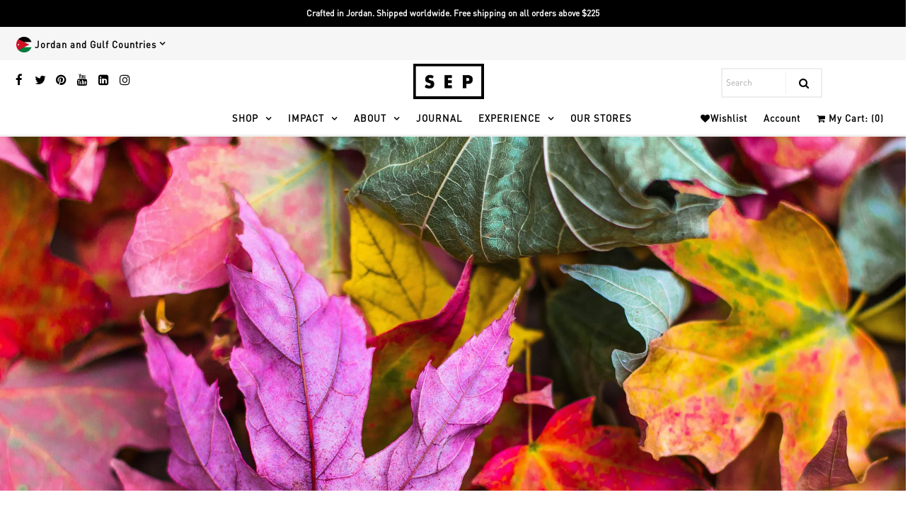

--- FILE ---
content_type: text/html; charset=utf-8
request_url: https://septhebrand-jo.com/blogs/news/our-favorite-autumn-recipes
body_size: 56734
content:
<!doctype html>
<!--[if lt IE 7 ]> <html class="ie ie6" lang="en"> <![endif]-->
<!--[if IE 7 ]> <html class="ie ie7" lang="en"> <![endif]-->
<!--[if IE 8 ]> <html class="ie ie8" lang="en"> <![endif]-->
<!-- [if (gte IE 9)|!(IE)]><! -->
<html lang="en">
  <!-- <![endif] -->
  <head>
    
  <link rel="canonical" href="https://septhebrand-jo.com/blogs/news/our-favorite-autumn-recipes">

    <script>
!function(t,e,i){if(!t.thoughtmetric){t.thoughtmetricQueue=t.thoughtmetricQueue||[],t.thoughtmetric=t.thoughtmetric||function(){t.thoughtmetricQueue.push(arguments)};var u=e.createElement("script");u.async=!0,u.src="https://pixel.thoughtmetric.io/tmpixel.min.js";var h=e.getElementsByTagName("script")[0];h.parentNode.insertBefore(u,h)}}(window,document); thoughtmetric("init","ID-c6aa1372b61d993a"); thoughtmetric("pageview");
</script>
    <!-- Cozy Speed-up optimization code Starts  ---------------- -->
    <script data-src="https://cozycountryredirectii.addons.business/js/eggbox/10538/script_e3b22bc0e9ed7da618e8fcb0d06de1f0.js?v=1&sign=e3b22bc0e9ed7da618e8fcb0d06de1f0&shop=sep-jordan.myshopify.com" type='text/javascript'></script>
    <!-- Cozy Speed-up optimization code Ends  ---------------- -->
    
      <link rel="shortcut icon" href="//septhebrand-jo.com/cdn/shop/files/favicon-32x32_5dd84013-4dec-4b5b-a062-8542c3722b86_32x32.png?v=1700730177" type="image/png">
    
    <meta name="google-site-verification" content="JD1BXhEF1JPqWwfwtm_tDW3WCUSMyjlC3R31YSmaXm0">
    <meta name="p:domain_verify" content="26f211de2b6abf90ffeebbada90efa6b">
      <!-- Google Web Fonts
================================================== -->

  
    

  
  

  
   

  
  

  
    

  
     

  
     

  
    

  
       

  
    

  
  

  
  

  
      

  
   

  
     

  
    

  
   
    
<img src="[data-uri]" alt="Placeholder" style="pointer-events: none; position: absolute; top: 0; left: 0; width: 96vw; height: 96vh; max-width: 99vw; max-height: 99vh;">

<meta property="og:type" content="article">
<meta property="og:title" content="Our Favorite Autumn Recipes">
<meta property="og:url" content="https://septhebrand-jo.com/blogs/news/our-favorite-autumn-recipes">
<meta property="og:description" content="While we are getting ready to introduce our new cashmere collection for the colder season... we could not help but think about all the wonderful autumn comfort food which is coming soon! During lockdown, we discovered many Instagram accounts that propose incredible recipes. 
Here is our list of our favorite IG accounts and recipes to try for this autumn:
@palestineonaplate
Joudie Kalla is the author of Palestine On A Plate &amp;amp; Baladi. We just love ALL of Joudie’s recipes. From the grape leaves, saffron cheesecake and more. We decided to share with you a vegetarian dish called  Rummaniyeh. Full of delicious vegetables, it can be served as a starter or main dish.

@melizcooks
Meliz Berg is a Uk-based  blogger and chef. Her IG page is filled of Mediterranean Food recipes. It is difficult to choose just one, but, the all time winner has to be her Yalancı (meatless) Dolma fillings. ! We just love this dish and can eat it all year round. 

 
 
@bingingwithbabish
Andrew Rea wears many hats, a chef, film maker and YouTube personality. We love his cooking show, Binging with Babish. With over 7m viewers, we can understand why. Sometimes we look for simple, good and lazy recipes when we’re on a go! What’s more delicious than a homemade Croque Monsieur.
 


@tomaikens
Tom Aikens, is an English Michelin star chef. His IGTV is filled with collaborations with guest chefs and incredible recipes. We decided to go with the BAKED MARINATED COD, PROVENÇALE STYLE. 
 

@chef_francescomazzei
Francesco Mazzei is Calabrian-born and is known for his traditional Italian dishes and making cooking accessible. The dish we selected is Fettuccine with Grana Padano, Broad Beans, Peas and Black Truffle.

 
 
@mels_place_east
Melek Erdal is a teacher that loves cooking! Her IG account is so lively and full of food love. She shares Kurdish and Turkish recipes, and we adore that she brings in family members for group cooking. We tried a few of her recipes, homemade bread, chicken kofta and halloumi bread. We decided to share two; Baked Mucver and a Baklava.

 

 
 @chiarapassion
Enrica Panariello is a  Blogger, instagrammer and founder of Chiara Passion. Her blog and recipes are in Italian. We decided to share two Chiara Passion recipes Pizza rucola, pomodorini e scaglie di parmigiano and TORTA DI RICOTTA SENZA COTTURA: CANNOLO SICILIANO.

 
@halfbakedharvest
Tieghan Gerard is the author of HBH Super Simple Cookbook. Her colourful IG account is full of various dishes choices! But, we just fell in love with a recipe she shared in September, Salted Maple Apple Tarte Tatin with Cinnamon Pumpkin Seeds. Definitely worth following for dinner ideas.

 ">

<meta property="og:image" content="http://septhebrand-jo.com/cdn/shop/articles/jeremy-thomas-O6N9RV2rzX8-unsplash_1024x1024.jpg?v=1725992338">
<meta property="og:image:secure_url" content="https://septhebrand-jo.com/cdn/shop/articles/jeremy-thomas-O6N9RV2rzX8-unsplash_1024x1024.jpg?v=1725992338">


<meta property="og:site_name" content="SEP the brand - Jordan">



<meta name="twitter:card" content="summary_large_image">


<meta name="twitter:site" content="@sepjordan">


<meta name="twitter:title" content="Our Favorite Autumn Recipes">
<meta name="twitter:description" content="While we are getting ready to introduce our new cashmere collection for the colder season... we could not help but think about all the wonderful autumn comfort food which is coming soon! During lockdo">

<meta property="twitter:image" content="https://septhebrand-jo.com/cdn/shop/articles/jeremy-thomas-O6N9RV2rzX8-unsplash_1024x1024.jpg?v=1725992338">


    
    <script src="//septhebrand-jo.com/cdn/shop/t/35/assets/prefetch.js?v=119926764611955045031701281222" type="text/javascript"></script>
    
    <title>
      Our Favorite Autumn Recipes &ndash; SEP the brand - Jordan
    </title>
    
      <meta name="description" content="Explore a collection of our favorite recipes perfect for the autumn season.">
    
    <meta name="viewport" content="width=device-width, initial-scale=1, maximum-scale=1">
    <link href="//septhebrand-jo.com/cdn/shop/t/35/assets/jivosite.css?v=24534303709324669121701281222" rel="stylesheet" type="text/css" media="all" />
    <link href="//septhebrand-jo.com/cdn/shop/t/35/assets/custom.css?v=58129809874600238371768425737" rel="stylesheet" type="text/css" media="all" />
    <link href="//septhebrand-jo.com/cdn/shop/t/35/assets/custom-2.css?v=111010257547254215341701930817" rel="stylesheet" type="text/css" media="all" />
    <link href="//septhebrand-jo.com/cdn/shop/t/35/assets/stylesheet.css?v=79946768750266537221768425737" rel="stylesheet" type="text/css" media="all" />
    <link href="//septhebrand-jo.com/cdn/shop/t/35/assets/queries.css?v=41411896974496575311701281241" rel="stylesheet" type="text/css" media="all" />
    <link href="//septhebrand-jo.com/cdn/shop/t/35/assets/ix.scss?v=42918041984964657591701281222" rel="stylesheet" type="text/css" media="all" />
    <!--[if lt IE 9]> <script src="//html5shim.googlecode.com/svn/trunk/html5.js"></script> <![endif]-->
    <script type="text/javascript" src="//ajax.googleapis.com/ajax/libs/jquery/2.2.4/jquery.min.js"></script>
    <script>window.performance && window.performance.mark && window.performance.mark('shopify.content_for_header.start');</script><meta name="google-site-verification" content="8SsVK8bhoX93-lFW4a67UkyiUisPP23cQ8v5KZftngo">
<meta id="shopify-digital-wallet" name="shopify-digital-wallet" content="/57692323921/digital_wallets/dialog">
<link rel="alternate" type="application/atom+xml" title="Feed" href="/blogs/news.atom" />
<script async="async" src="/checkouts/internal/preloads.js?locale=en-JO"></script>
<script id="shopify-features" type="application/json">{"accessToken":"12fc3cc431fe1a3d68864bb013497adc","betas":["rich-media-storefront-analytics"],"domain":"septhebrand-jo.com","predictiveSearch":true,"shopId":57692323921,"locale":"en"}</script>
<script>var Shopify = Shopify || {};
Shopify.shop = "sep-amman.myshopify.com";
Shopify.locale = "en";
Shopify.currency = {"active":"JOD","rate":"1.0"};
Shopify.country = "JO";
Shopify.theme = {"name":"Speed Optimised v3 : Live Theme","id":125885972561,"schema_name":"Vantage","schema_version":"5.2","theme_store_id":null,"role":"main"};
Shopify.theme.handle = "null";
Shopify.theme.style = {"id":null,"handle":null};
Shopify.cdnHost = "septhebrand-jo.com/cdn";
Shopify.routes = Shopify.routes || {};
Shopify.routes.root = "/";</script>
<script type="module">!function(o){(o.Shopify=o.Shopify||{}).modules=!0}(window);</script>
<script>!function(o){function n(){var o=[];function n(){o.push(Array.prototype.slice.apply(arguments))}return n.q=o,n}var t=o.Shopify=o.Shopify||{};t.loadFeatures=n(),t.autoloadFeatures=n()}(window);</script>
<script id="shop-js-analytics" type="application/json">{"pageType":"article"}</script>
<script defer="defer" async type="module" src="//septhebrand-jo.com/cdn/shopifycloud/shop-js/modules/v2/client.init-shop-cart-sync_DlSlHazZ.en.esm.js"></script>
<script defer="defer" async type="module" src="//septhebrand-jo.com/cdn/shopifycloud/shop-js/modules/v2/chunk.common_D16XZWos.esm.js"></script>
<script type="module">
  await import("//septhebrand-jo.com/cdn/shopifycloud/shop-js/modules/v2/client.init-shop-cart-sync_DlSlHazZ.en.esm.js");
await import("//septhebrand-jo.com/cdn/shopifycloud/shop-js/modules/v2/chunk.common_D16XZWos.esm.js");

  window.Shopify.SignInWithShop?.initShopCartSync?.({"fedCMEnabled":true,"windoidEnabled":true});

</script>
<script>(function() {
  var isLoaded = false;
  function asyncLoad() {
    if (isLoaded) return;
    isLoaded = true;
    var urls = ["https:\/\/wishlisthero-assets.revampco.com\/store-front\/bundle2.js?shop=sep-amman.myshopify.com","\/\/www.powr.io\/powr.js?powr-token=sep-amman.myshopify.com\u0026external-type=shopify\u0026shop=sep-amman.myshopify.com","\/\/www.powr.io\/powr.js?powr-token=sep-amman.myshopify.com\u0026external-type=shopify\u0026shop=sep-amman.myshopify.com","\/\/www.powr.io\/powr.js?powr-token=sep-amman.myshopify.com\u0026external-type=shopify\u0026shop=sep-amman.myshopify.com","\/\/www.powr.io\/powr.js?powr-token=sep-amman.myshopify.com\u0026external-type=shopify\u0026shop=sep-amman.myshopify.com","\/\/www.powr.io\/powr.js?powr-token=sep-amman.myshopify.com\u0026external-type=shopify\u0026shop=sep-amman.myshopify.com","https:\/\/chimpstatic.com\/mcjs-connected\/js\/users\/5f9297f3681da31684b87adb3\/5af34712756c711a630625c5f.js?shop=sep-amman.myshopify.com","https:\/\/sdks.automizely.com\/conversions\/v1\/conversions.js?app_connection_id=ceab09f00dbd4ef1a1de3d050748b47d\u0026mapped_org_id=d90981506b7651a45ad9f800ed3eb95f_v1\u0026shop=sep-amman.myshopify.com"];
    for (var i = 0; i < urls.length; i++) {
      var s = document.createElement('script');
      s.type = 'text/javascript';
      s.async = true;
      s.src = urls[i];
      var x = document.getElementsByTagName('script')[0];
      x.parentNode.insertBefore(s, x);
    }
  };
  if(window.attachEvent) {
    window.attachEvent('onload', asyncLoad);
  } else {
    window.addEventListener('load', asyncLoad, false);
  }
})();</script>
<script id="__st">var __st={"a":57692323921,"offset":3600,"reqid":"4c03541c-3381-4a1b-b426-1afaf38c3eae-1768587976","pageurl":"septhebrand-jo.com\/blogs\/news\/our-favorite-autumn-recipes","s":"articles-557815955537","u":"f60e9964cc2e","p":"article","rtyp":"article","rid":557815955537};</script>
<script>window.ShopifyPaypalV4VisibilityTracking = true;</script>
<script id="captcha-bootstrap">!function(){'use strict';const t='contact',e='account',n='new_comment',o=[[t,t],['blogs',n],['comments',n],[t,'customer']],c=[[e,'customer_login'],[e,'guest_login'],[e,'recover_customer_password'],[e,'create_customer']],r=t=>t.map((([t,e])=>`form[action*='/${t}']:not([data-nocaptcha='true']) input[name='form_type'][value='${e}']`)).join(','),a=t=>()=>t?[...document.querySelectorAll(t)].map((t=>t.form)):[];function s(){const t=[...o],e=r(t);return a(e)}const i='password',u='form_key',d=['recaptcha-v3-token','g-recaptcha-response','h-captcha-response',i],f=()=>{try{return window.sessionStorage}catch{return}},m='__shopify_v',_=t=>t.elements[u];function p(t,e,n=!1){try{const o=window.sessionStorage,c=JSON.parse(o.getItem(e)),{data:r}=function(t){const{data:e,action:n}=t;return t[m]||n?{data:e,action:n}:{data:t,action:n}}(c);for(const[e,n]of Object.entries(r))t.elements[e]&&(t.elements[e].value=n);n&&o.removeItem(e)}catch(o){console.error('form repopulation failed',{error:o})}}const l='form_type',E='cptcha';function T(t){t.dataset[E]=!0}const w=window,h=w.document,L='Shopify',v='ce_forms',y='captcha';let A=!1;((t,e)=>{const n=(g='f06e6c50-85a8-45c8-87d0-21a2b65856fe',I='https://cdn.shopify.com/shopifycloud/storefront-forms-hcaptcha/ce_storefront_forms_captcha_hcaptcha.v1.5.2.iife.js',D={infoText:'Protected by hCaptcha',privacyText:'Privacy',termsText:'Terms'},(t,e,n)=>{const o=w[L][v],c=o.bindForm;if(c)return c(t,g,e,D).then(n);var r;o.q.push([[t,g,e,D],n]),r=I,A||(h.body.append(Object.assign(h.createElement('script'),{id:'captcha-provider',async:!0,src:r})),A=!0)});var g,I,D;w[L]=w[L]||{},w[L][v]=w[L][v]||{},w[L][v].q=[],w[L][y]=w[L][y]||{},w[L][y].protect=function(t,e){n(t,void 0,e),T(t)},Object.freeze(w[L][y]),function(t,e,n,w,h,L){const[v,y,A,g]=function(t,e,n){const i=e?o:[],u=t?c:[],d=[...i,...u],f=r(d),m=r(i),_=r(d.filter((([t,e])=>n.includes(e))));return[a(f),a(m),a(_),s()]}(w,h,L),I=t=>{const e=t.target;return e instanceof HTMLFormElement?e:e&&e.form},D=t=>v().includes(t);t.addEventListener('submit',(t=>{const e=I(t);if(!e)return;const n=D(e)&&!e.dataset.hcaptchaBound&&!e.dataset.recaptchaBound,o=_(e),c=g().includes(e)&&(!o||!o.value);(n||c)&&t.preventDefault(),c&&!n&&(function(t){try{if(!f())return;!function(t){const e=f();if(!e)return;const n=_(t);if(!n)return;const o=n.value;o&&e.removeItem(o)}(t);const e=Array.from(Array(32),(()=>Math.random().toString(36)[2])).join('');!function(t,e){_(t)||t.append(Object.assign(document.createElement('input'),{type:'hidden',name:u})),t.elements[u].value=e}(t,e),function(t,e){const n=f();if(!n)return;const o=[...t.querySelectorAll(`input[type='${i}']`)].map((({name:t})=>t)),c=[...d,...o],r={};for(const[a,s]of new FormData(t).entries())c.includes(a)||(r[a]=s);n.setItem(e,JSON.stringify({[m]:1,action:t.action,data:r}))}(t,e)}catch(e){console.error('failed to persist form',e)}}(e),e.submit())}));const S=(t,e)=>{t&&!t.dataset[E]&&(n(t,e.some((e=>e===t))),T(t))};for(const o of['focusin','change'])t.addEventListener(o,(t=>{const e=I(t);D(e)&&S(e,y())}));const B=e.get('form_key'),M=e.get(l),P=B&&M;t.addEventListener('DOMContentLoaded',(()=>{const t=y();if(P)for(const e of t)e.elements[l].value===M&&p(e,B);[...new Set([...A(),...v().filter((t=>'true'===t.dataset.shopifyCaptcha))])].forEach((e=>S(e,t)))}))}(h,new URLSearchParams(w.location.search),n,t,e,['guest_login'])})(!0,!0)}();</script>
<script integrity="sha256-4kQ18oKyAcykRKYeNunJcIwy7WH5gtpwJnB7kiuLZ1E=" data-source-attribution="shopify.loadfeatures" defer="defer" src="//septhebrand-jo.com/cdn/shopifycloud/storefront/assets/storefront/load_feature-a0a9edcb.js" crossorigin="anonymous"></script>
<script data-source-attribution="shopify.dynamic_checkout.dynamic.init">var Shopify=Shopify||{};Shopify.PaymentButton=Shopify.PaymentButton||{isStorefrontPortableWallets:!0,init:function(){window.Shopify.PaymentButton.init=function(){};var t=document.createElement("script");t.src="https://septhebrand-jo.com/cdn/shopifycloud/portable-wallets/latest/portable-wallets.en.js",t.type="module",document.head.appendChild(t)}};
</script>
<script data-source-attribution="shopify.dynamic_checkout.buyer_consent">
  function portableWalletsHideBuyerConsent(e){var t=document.getElementById("shopify-buyer-consent"),n=document.getElementById("shopify-subscription-policy-button");t&&n&&(t.classList.add("hidden"),t.setAttribute("aria-hidden","true"),n.removeEventListener("click",e))}function portableWalletsShowBuyerConsent(e){var t=document.getElementById("shopify-buyer-consent"),n=document.getElementById("shopify-subscription-policy-button");t&&n&&(t.classList.remove("hidden"),t.removeAttribute("aria-hidden"),n.addEventListener("click",e))}window.Shopify?.PaymentButton&&(window.Shopify.PaymentButton.hideBuyerConsent=portableWalletsHideBuyerConsent,window.Shopify.PaymentButton.showBuyerConsent=portableWalletsShowBuyerConsent);
</script>
<script data-source-attribution="shopify.dynamic_checkout.cart.bootstrap">document.addEventListener("DOMContentLoaded",(function(){function t(){return document.querySelector("shopify-accelerated-checkout-cart, shopify-accelerated-checkout")}if(t())Shopify.PaymentButton.init();else{new MutationObserver((function(e,n){t()&&(Shopify.PaymentButton.init(),n.disconnect())})).observe(document.body,{childList:!0,subtree:!0})}}));
</script>

<script>window.performance && window.performance.mark && window.performance.mark('shopify.content_for_header.end');</script>
    
    <script src="//septhebrand-jo.com/cdn/shop/t/35/assets/jquery.ihavecookies.js?v=26793967543957697051701281222" type="text/javascript"></script>
    <script src="//septhebrand-jo.com/cdn/shop/t/35/assets/jivosite.js?v=140482613420519537471701281222" type="text/javascript"></script>
    <script src="//septhebrand-jo.com/cdn/shop/t/35/assets/theme.js?v=31116666287585829551765692432" type="text/javascript"></script>
    <link
      href="//sep-jordan.myshopify.com/services/assets/120414077022/editor_asset/custom.css"
      rel="stylesheet"
      type="text/css"
      media="all"
    >
    <link
      href="//sep-jordan.myshopify.com/services/assets/120414077022/editor_asset/custom-2.css"
      rel="stylesheet"
      type="text/css"
      media="all"
    >
    <script src="//septhebrand-jo.com/cdn/shopifycloud/storefront/assets/themes_support/option_selection-b017cd28.js" type="text/javascript"></script>
    
    
<!-- Hotjar Tracking Code for SEP JO -->
<script>
    (function(h,o,t,j,a,r){
        h.hj=h.hj||function(){(h.hj.q=h.hj.q||[]).push(arguments)};
        h._hjSettings={hjid:3914909,hjsv:6};
        a=o.getElementsByTagName('head')[0];
        r=o.createElement('script');r.async=1;
        r.src=t+h._hjSettings.hjid+j+h._hjSettings.hjsv;
        a.appendChild(r);
    })(window,document,'https://static.hotjar.com/c/hotjar-','.js?sv=');
</script>
    <link
      rel="stylesheet"
      href="https://cdnjs.cloudflare.com/ajax/libs/owl-carousel/1.3.3/owl.carousel.min.css"
      integrity="sha256-fDncdclXlALqR3HOO34OGHxek91q8ApmD3gGldM+Rng="
      crossorigin="anonymous"
    >
    <link
      rel="stylesheet"
      href="https://cdnjs.cloudflare.com/ajax/libs/owl-carousel/1.3.3/owl.theme.min.css"
      integrity="sha256-2DoaRRHfHWna6mpfGImxAx/cu0vFGpqEkcf/YXf+yk4="
      crossorigin="anonymous"
    >
    <link
      rel="stylesheet"
      href="https://cdnjs.cloudflare.com/ajax/libs/font-awesome/5.11.2/css/fontawesome.min.css"
      integrity="sha256-/sdxenK1NDowSNuphgwjv8wSosSNZB0t5koXqd7XqOI="
      crossorigin="anonymous"
    >
    <script
      src="https://cdn.jsdelivr.net/npm/bootstrap@5.1.0/dist/js/bootstrap.bundle.min.js"
      integrity="sha384-U1DAWAznBHeqEIlVSCgzq+c9gqGAJn5c/t99JyeKa9xxaYpSvHU5awsuZVVFIhvj"
      crossorigin="anonymous"
    ></script>
    
<!-- Font icon for header icons -->
<link href="https://wishlisthero-assets.revampco.com/safe-icons/css/wishlisthero-icons.css" rel="stylesheet"/>
<!-- Style for floating buttons and others -->
<style type="text/css">
    .wishlisthero-floating {
        position: absolute;
          right:5px;
        top: 5px;
        z-index: 23;
        border-radius: 100%;
    }

    .wishlisthero-floating:hover {
        background-color: rgba(0, 0, 0, 0.05);
    }

    .wishlisthero-floating button {
        font-size: 20px !important;
        width: 40px !important;
        padding: 0.125em 0 0 !important;
    }
.MuiTypography-body2 ,.MuiTypography-body1 ,.MuiTypography-caption ,.MuiTypography-button ,.MuiTypography-h1 ,.MuiTypography-h2 ,.MuiTypography-h3 ,.MuiTypography-h4 ,.MuiTypography-h5 ,.MuiTypography-h6 ,.MuiTypography-subtitle1 ,.MuiTypography-subtitle2 ,.MuiTypography-overline , MuiButton-root,  .MuiCardHeader-title a{
     font-family: inherit !important; /*Roboto, Helvetica, Arial, sans-serif;*/
}
.MuiTypography-h1 , .MuiTypography-h2 , .MuiTypography-h3 , .MuiTypography-h4 , .MuiTypography-h5 , .MuiTypography-h6 ,  .MuiCardHeader-title a{
     font-family: ,  !important;
     font-family: ,  !important;
     font-family: ,  !important;
     font-family: ,  !important;
}

    /****************************************************************************************/
    /* For some theme shared view need some spacing */
    /*
    #wishlist-hero-shared-list-view {
  margin-top: 15px;
  margin-bottom: 15px;
}
#wishlist-hero-shared-list-view h1 {
  padding-left: 5px;
}

#wishlisthero-product-page-button-container {
  padding-top: 15px;
}
*/
    /****************************************************************************************/
    /* #wishlisthero-product-page-button-container button {
  padding-left: 1px !important;
} */
    /****************************************************************************************/
    /* Customize the indicator when wishlist has items AND the normal indicator not working */
/*     span.wishlist-hero-items-count {

  top: 0px;
  right: -6px;



}

@media screen and (max-width: 749px){
.wishlisthero-product-page-button-container{
width:100%
}
.wishlisthero-product-page-button-container button{
 margin-left:auto !important; margin-right: auto !important;
}
}
@media screen and (max-width: 749px) {
span.wishlist-hero-items-count {
top: 10px;
right: 3px;
}
}*/
</style>
<script>window.wishlisthero_cartDotClasses=['site-header__cart-count', 'is-visible'];</script>
 <script type='text/javascript'>try{
   window.WishListHero_setting = {"ButtonColor":"rgba(0, 0, 0, 1)","IconColor":"rgba(255, 255, 255, 1)","IconType":"Heart","ThrdParty_Trans_active":false,"ButtonTextBeforeAdding":"Add to wishlist","ButtonTextAfterAdding":"ADDED TO WISHLIST","AnimationAfterAddition":"Blink","ButtonTextAddToCart":"ADD TO CART","ButtonTextOutOfStock":"OUT OF STOCK","ButtonTextAddAllToCart":"ADD ALL TO CART","ButtonTextRemoveAllToCart":"REMOVE ALL FROM WISHLIST","AddedProductNotificationText":"Product added to wishlist successfully","AddedProductToCartNotificationText":"Product added to cart successfully","ViewCartLinkText":"View Cart","SharePopup_TitleText":"Share My wishlist","SharePopup_shareBtnText":"Share wishlist","SharePopup_shareHederText":"Share on Social Networks","SharePopup_shareCopyText":"Or copy Wishlist link to share","SharePopup_shareCancelBtnText":"cancel","SharePopup_shareCopyBtnText":"copy","SharePopup_shareCopiedText":"Copied","SendEMailPopup_BtnText":"send email","SendEMailPopup_FromText":"Your Name","SendEMailPopup_ToText":"To email","SendEMailPopup_BodyText":"Note","SendEMailPopup_SendBtnText":"send","SendEMailPopup_SendNotificationText":"email sent successfully","SendEMailPopup_TitleText":"Send My Wislist via Email","AddProductMessageText":"Are you sure you want to add all items to cart ?","RemoveProductMessageText":"Are you sure you want to remove this item from your wishlist ?","RemoveAllProductMessageText":"Are you sure you want to remove all items from your wishlist ?","RemovedProductNotificationText":"Product removed from wishlist successfully","AddAllOutOfStockProductNotificationText":"There seems to have been an issue adding items to cart, please try again later","RemovePopupOkText":"ok","RemovePopup_HeaderText":"ARE YOU SURE?","ViewWishlistText":"View wishlist","EmptyWishlistText":"there are no items in this wishlist","BuyNowButtonText":"Buy Now","BuyNowButtonColor":"rgb(144, 86, 162)","BuyNowTextButtonColor":"rgb(255, 255, 255)","Wishlist_Title":"My Wishlist","WishlistHeaderTitleAlignment":"Left","WishlistProductImageSize":"Normal","PriceColor":"rgba(0, 0, 0, 1)","HeaderFontSize":"30","PriceFontSize":"18","ProductNameFontSize":"16","LaunchPointType":"menu_item","DisplayWishlistAs":"popup_window","DisplayButtonAs":"icon_only","PopupSize":"md","ButtonUserConfirmationState":"confirmed","HideAddToCartButton":true,"NoRedirectAfterAddToCart":false,"DisableGuestCustomer":false,"LoginPopupContent":"Please login to save your wishlist across devices.","LoginPopupLoginBtnText":"Login","LoginPopupContentFontSize":"20","NotificationPopupPosition":"center","WishlistButtonTextColor":"rgba(255, 255, 255, 1)","EnableRemoveFromWishlistAfterAddButtonText":"Remove from wishlist","_id":"6564de4081ee5927d40cecdc","EnableCollection":false,"EnableShare":true,"RemovePowerBy":false,"EnableFBPixel":false,"DisapleApp":false,"FloatPointPossition":"bottom_right","HeartStateToggle":true,"HeaderMenuItemsIndicator":true,"EnableRemoveFromWishlistAfterAdd":true,"Shop":"sep-amman.myshopify.com","shop":"sep-amman.myshopify.com","Status":"Active","Plan":"FREE"};  
  }catch(e){ console.error('Error loading config',e); } </script>
    <!-- Pixel Code for https://app.analyzz.com/ -->
    <script defer data-src="https://app.analyzz.com/pixel/Ah7HyKJV04HnoWcQ"></script>
    <!-- END Pixel Code -->
    <script type="text/lazyload" id="mcjs">
      !function(c,h,i,m,p){m=c.createElement(h),p=c.getElementsByTagName(h)[0],m.async=1,m.src=i,p.parentNode.insertBefore(m,p)}(document,"script","https://chimpstatic.com/mcjs-connected/js/users/5f9297f3681da31684b87adb3/9baffa25310d575b3e7a8c619.js");
    </script>
    <!-- Cookies Popup -->
    <script type="text/javascript">
      var options = {
        title: 'COOKIE NOTICE',
        message: 'This Site uses cookies, including third-party cookies, to function properly, perform statistical analysis, offer you a better experience and send our online advertising messages in line with your preferences. Consult the<strong> <a href="/pages/terms-conditions">Cookie Policy</a> </strong> to find out more, to know which cookies are used and how to disable them and/or to withhold your consent.<br><br></strong>By closing the banner or clicking “I Agree” you consent to the use of cookies.</small>',
        delay: 600,
        expires: 10,
        link: '/pages/terms-conditions',
        onAccept: function(){
          var myPreferences = $.fn.ihavecookies.cookie();
          console.log('Yay! The following preferences were saved...');
          console.log(myPreferences);
        },
        uncheckBoxes: true,
        acceptBtnLabel: 'I Agree',
        advancedBtnLabel:'Customise',
        moreInfoLabel: 'More information',
        cookieTypesTitle: 'Select which cookies you want to accept',
        fixedCookieTypeLabel: 'Essential',
        fixedCookieTypeDesc: 'These are essential for the website to work correctly.'
      }
      $(document).ready(function() {
        $('body').ihavecookies(options);
        if ($.fn.ihavecookies.preference('marketing') === true) {
          console.log('This should run because marketing is accepted.');
        }
        $('#ihavecookiesBtn').on('click', function(){
          $('body').ihavecookies(options, 'reinit');
        });
      });
    </script>
    







    <script>
    
    
    
    
    var gsf_conversion_data = {page_type : '', event : ''};
    
</script>
  <!-- BEGIN app block: shopify://apps/wishlist-hero/blocks/app-embed/a9a5079b-59e8-47cb-b659-ecf1c60b9b72 -->


<script type="text/javascript">
  
    window.wishlisthero_buttonProdPageClasses = [];
  
  
    window.wishlisthero_cartDotClasses = [];
  
</script>
<!-- BEGIN app snippet: extraStyles -->

<style>
  .wishlisthero-floating {
    position: absolute;
    top: 5px;
    z-index: 21;
    border-radius: 100%;
    width: fit-content;
    right: 5px;
    left: auto;
    &.wlh-left-btn {
      left: 5px !important;
      right: auto !important;
    }
    &.wlh-right-btn {
      right: 5px !important;
      left: auto !important;
    }
    
  }
  @media(min-width:1300px) {
    .product-item__link.product-item__image--margins .wishlisthero-floating, {
      
        left: 50% !important;
        margin-left: -295px;
      
    }
  }
  .MuiTypography-h1,.MuiTypography-h2,.MuiTypography-h3,.MuiTypography-h4,.MuiTypography-h5,.MuiTypography-h6,.MuiButton-root,.MuiCardHeader-title a {
    font-family: ,  !important;
  }
</style>






<!-- END app snippet -->
<!-- BEGIN app snippet: renderAssets -->

  <link rel="preload" href="https://cdn.shopify.com/extensions/019badc7-12fe-783e-9dfe-907190f91114/wishlist-hero-81/assets/default.css" as="style" onload="this.onload=null;this.rel='stylesheet'">
  <noscript><link href="//cdn.shopify.com/extensions/019badc7-12fe-783e-9dfe-907190f91114/wishlist-hero-81/assets/default.css" rel="stylesheet" type="text/css" media="all" /></noscript>
  <script defer src="https://cdn.shopify.com/extensions/019badc7-12fe-783e-9dfe-907190f91114/wishlist-hero-81/assets/default.js"></script>
<!-- END app snippet -->


<script type="text/javascript">
  try{
  
    var scr_bdl_path = "https://cdn.shopify.com/extensions/019badc7-12fe-783e-9dfe-907190f91114/wishlist-hero-81/assets/bundle2.js";
    window._wh_asset_path = scr_bdl_path.substring(0,scr_bdl_path.lastIndexOf("/")) + "/";
  

  }catch(e){ console.log(e)}
  try{

  
    window.WishListHero_setting = {"ButtonColor":"rgba(0, 0, 0, 1)","IconColor":"rgba(255, 255, 255, 1)","IconType":"Heart","ThrdParty_Trans_active":false,"ButtonTextBeforeAdding":"Add to wishlist","ButtonTextAfterAdding":"ADDED TO WISHLIST","AnimationAfterAddition":"Blink","ButtonTextAddToCart":"ADD TO CART","ButtonTextOutOfStock":"OUT OF STOCK","ButtonTextAddAllToCart":"ADD ALL TO CART","ButtonTextRemoveAllToCart":"REMOVE ALL FROM WISHLIST","AddedProductNotificationText":"Product added to wishlist successfully","AddedProductToCartNotificationText":"Product added to cart successfully","ViewCartLinkText":"View Cart","SharePopup_TitleText":"Share My wishlist","SharePopup_shareBtnText":"Share wishlist","SharePopup_shareHederText":"Share on Social Networks","SharePopup_shareCopyText":"Or copy Wishlist link to share","SharePopup_shareCancelBtnText":"cancel","SharePopup_shareCopyBtnText":"copy","SharePopup_shareCopiedText":"Copied","SendEMailPopup_BtnText":"send email","SendEMailPopup_FromText":"Your Name","SendEMailPopup_ToText":"To email","SendEMailPopup_BodyText":"Note","SendEMailPopup_SendBtnText":"send","SendEMailPopup_SendNotificationText":"email sent successfully","SendEMailPopup_TitleText":"Send My Wislist via Email","AddProductMessageText":"Are you sure you want to add all items to cart ?","RemoveProductMessageText":"Are you sure you want to remove this item from your wishlist ?","RemoveAllProductMessageText":"Are you sure you want to remove all items from your wishlist ?","RemovedProductNotificationText":"Product removed from wishlist successfully","AddAllOutOfStockProductNotificationText":"There seems to have been an issue adding items to cart, please try again later","RemovePopupOkText":"ok","RemovePopup_HeaderText":"ARE YOU SURE?","ViewWishlistText":"View wishlist","EmptyWishlistText":"there are no items in this wishlist","BuyNowButtonText":"Buy Now","BuyNowButtonColor":"rgb(144, 86, 162)","BuyNowTextButtonColor":"rgb(255, 255, 255)","Wishlist_Title":"My Wishlist","WishlistHeaderTitleAlignment":"Left","WishlistProductImageSize":"Normal","PriceColor":"rgba(0, 0, 0, 1)","HeaderFontSize":"30","PriceFontSize":"18","ProductNameFontSize":"16","LaunchPointType":"menu_item","DisplayWishlistAs":"popup_window","DisplayButtonAs":"icon_only","PopupSize":"md","ButtonUserConfirmationState":"confirmed","HideAddToCartButton":true,"NoRedirectAfterAddToCart":false,"DisableGuestCustomer":false,"LoginPopupContent":"Please login to save your wishlist across devices.","LoginPopupLoginBtnText":"Login","LoginPopupContentFontSize":"20","NotificationPopupPosition":"center","WishlistButtonTextColor":"rgba(255, 255, 255, 1)","EnableRemoveFromWishlistAfterAddButtonText":"Remove from wishlist","_id":"6564de4081ee5927d40cecdc","EnableCollection":false,"EnableShare":true,"RemovePowerBy":false,"EnableFBPixel":false,"DisapleApp":false,"FloatPointPossition":"bottom_right","HeartStateToggle":true,"HeaderMenuItemsIndicator":true,"EnableRemoveFromWishlistAfterAdd":true,"Shop":"sep-amman.myshopify.com","shop":"sep-amman.myshopify.com","Status":"Active","Plan":"FREE"};
    if(typeof(window.WishListHero_setting_theme_override) != "undefined"){
                                                                                window.WishListHero_setting = {
                                                                                    ...window.WishListHero_setting,
                                                                                    ...window.WishListHero_setting_theme_override
                                                                                };
                                                                            }
                                                                            // Done

  

  }catch(e){ console.error('Error loading config',e); }
</script>


  <script src="https://cdn.shopify.com/extensions/019badc7-12fe-783e-9dfe-907190f91114/wishlist-hero-81/assets/bundle2.js" defer></script>




<!-- BEGIN app snippet: TransArray -->
<script>
  window.WLH_reload_translations = function() {
    let _wlh_res = {};
    if (window.WishListHero_setting && window.WishListHero_setting['ThrdParty_Trans_active']) {

      
        

        window.WishListHero_setting["ButtonTextBeforeAdding"] = "";
        _wlh_res["ButtonTextBeforeAdding"] = "";
        

        window.WishListHero_setting["ButtonTextAfterAdding"] = "";
        _wlh_res["ButtonTextAfterAdding"] = "";
        

        window.WishListHero_setting["ButtonTextAddToCart"] = "";
        _wlh_res["ButtonTextAddToCart"] = "";
        

        window.WishListHero_setting["ButtonTextOutOfStock"] = "";
        _wlh_res["ButtonTextOutOfStock"] = "";
        

        window.WishListHero_setting["ButtonTextAddAllToCart"] = "";
        _wlh_res["ButtonTextAddAllToCart"] = "";
        

        window.WishListHero_setting["ButtonTextRemoveAllToCart"] = "";
        _wlh_res["ButtonTextRemoveAllToCart"] = "";
        

        window.WishListHero_setting["AddedProductNotificationText"] = "";
        _wlh_res["AddedProductNotificationText"] = "";
        

        window.WishListHero_setting["AddedProductToCartNotificationText"] = "";
        _wlh_res["AddedProductToCartNotificationText"] = "";
        

        window.WishListHero_setting["ViewCartLinkText"] = "";
        _wlh_res["ViewCartLinkText"] = "";
        

        window.WishListHero_setting["SharePopup_TitleText"] = "";
        _wlh_res["SharePopup_TitleText"] = "";
        

        window.WishListHero_setting["SharePopup_shareBtnText"] = "";
        _wlh_res["SharePopup_shareBtnText"] = "";
        

        window.WishListHero_setting["SharePopup_shareHederText"] = "";
        _wlh_res["SharePopup_shareHederText"] = "";
        

        window.WishListHero_setting["SharePopup_shareCopyText"] = "";
        _wlh_res["SharePopup_shareCopyText"] = "";
        

        window.WishListHero_setting["SharePopup_shareCancelBtnText"] = "";
        _wlh_res["SharePopup_shareCancelBtnText"] = "";
        

        window.WishListHero_setting["SharePopup_shareCopyBtnText"] = "";
        _wlh_res["SharePopup_shareCopyBtnText"] = "";
        

        window.WishListHero_setting["SendEMailPopup_BtnText"] = "";
        _wlh_res["SendEMailPopup_BtnText"] = "";
        

        window.WishListHero_setting["SendEMailPopup_FromText"] = "";
        _wlh_res["SendEMailPopup_FromText"] = "";
        

        window.WishListHero_setting["SendEMailPopup_ToText"] = "";
        _wlh_res["SendEMailPopup_ToText"] = "";
        

        window.WishListHero_setting["SendEMailPopup_BodyText"] = "";
        _wlh_res["SendEMailPopup_BodyText"] = "";
        

        window.WishListHero_setting["SendEMailPopup_SendBtnText"] = "";
        _wlh_res["SendEMailPopup_SendBtnText"] = "";
        

        window.WishListHero_setting["SendEMailPopup_SendNotificationText"] = "";
        _wlh_res["SendEMailPopup_SendNotificationText"] = "";
        

        window.WishListHero_setting["SendEMailPopup_TitleText"] = "";
        _wlh_res["SendEMailPopup_TitleText"] = "";
        

        window.WishListHero_setting["AddProductMessageText"] = "";
        _wlh_res["AddProductMessageText"] = "";
        

        window.WishListHero_setting["RemoveProductMessageText"] = "";
        _wlh_res["RemoveProductMessageText"] = "";
        

        window.WishListHero_setting["RemoveAllProductMessageText"] = "";
        _wlh_res["RemoveAllProductMessageText"] = "";
        

        window.WishListHero_setting["RemovedProductNotificationText"] = "";
        _wlh_res["RemovedProductNotificationText"] = "";
        

        window.WishListHero_setting["AddAllOutOfStockProductNotificationText"] = "";
        _wlh_res["AddAllOutOfStockProductNotificationText"] = "";
        

        window.WishListHero_setting["RemovePopupOkText"] = "";
        _wlh_res["RemovePopupOkText"] = "";
        

        window.WishListHero_setting["RemovePopup_HeaderText"] = "";
        _wlh_res["RemovePopup_HeaderText"] = "";
        

        window.WishListHero_setting["ViewWishlistText"] = "";
        _wlh_res["ViewWishlistText"] = "";
        

        window.WishListHero_setting["EmptyWishlistText"] = "";
        _wlh_res["EmptyWishlistText"] = "";
        

        window.WishListHero_setting["BuyNowButtonText"] = "";
        _wlh_res["BuyNowButtonText"] = "";
        

        window.WishListHero_setting["Wishlist_Title"] = "";
        _wlh_res["Wishlist_Title"] = "";
        

        window.WishListHero_setting["LoginPopupContent"] = "";
        _wlh_res["LoginPopupContent"] = "";
        

        window.WishListHero_setting["LoginPopupLoginBtnText"] = "";
        _wlh_res["LoginPopupLoginBtnText"] = "";
        

        window.WishListHero_setting["EnableRemoveFromWishlistAfterAddButtonText"] = "";
        _wlh_res["EnableRemoveFromWishlistAfterAddButtonText"] = "";
        

        window.WishListHero_setting["LowStockEmailSubject"] = "";
        _wlh_res["LowStockEmailSubject"] = "";
        

        window.WishListHero_setting["OnSaleEmailSubject"] = "";
        _wlh_res["OnSaleEmailSubject"] = "";
        

        window.WishListHero_setting["SharePopup_shareCopiedText"] = "";
        _wlh_res["SharePopup_shareCopiedText"] = "";
    }
    return _wlh_res;
  }
  window.WLH_reload_translations();
</script><!-- END app snippet -->

<!-- END app block --><!-- BEGIN app block: shopify://apps/preorder-now-pre-order-pq/blocks/app-embed/551fab2c-3af6-4a8f-ba21-736a71cb4540 --><!-- END app block --><!-- BEGIN app block: shopify://apps/currency-converter/blocks/app-embed-block/a56d6bd1-e9df-4a4a-b98e-e9bb5c43a042 --><script>
    window.codeblackbelt = window.codeblackbelt || {};
    window.codeblackbelt.shop = window.codeblackbelt.shop || 'sep-amman.myshopify.com';
    </script><script src="//cdn.codeblackbelt.com/widgets/currency-converter-plus/main.min.js?version=2026011619+0100" async></script>
<!-- END app block --><!-- BEGIN app block: shopify://apps/fontify/blocks/app-embed/334490e2-2153-4a2e-a452-e90bdeffa3cc --><link rel="preconnect" href="https://cdn.nitroapps.co" crossorigin=""><!-- Shop metafields --><style type="text/css" id="nitro-fontify" >
</style>
<script>
    console.log(null);
    console.log(null);
  </script><script
  type="text/javascript"
  id="fontify-scripts"
>
  
  (function () {
    // Prevent duplicate execution
    if (window.fontifyScriptInitialized) {
      return;
    }
    window.fontifyScriptInitialized = true;

    if (window.opener) {
      // Remove existing listener if any before adding new one
      if (window.fontifyMessageListener) {
        window.removeEventListener('message', window.fontifyMessageListener, false);
      }

      function watchClosedWindow() {
        let itv = setInterval(function () {
          if (!window.opener || window.opener.closed) {
            clearInterval(itv);
            window.close();
          }
        }, 1000);
      }

      // Helper function to inject scripts and links from vite-tag content
      function injectScript(encodedContent) {
        

        // Decode HTML entities
        const tempTextarea = document.createElement('textarea');
        tempTextarea.innerHTML = encodedContent;
        const viteContent = tempTextarea.value;

        // Parse HTML content
        const tempDiv = document.createElement('div');
        tempDiv.innerHTML = viteContent;

        // Track duplicates within tempDiv only
        const scriptIds = new Set();
        const scriptSrcs = new Set();
        const linkKeys = new Set();

        // Helper to clone element attributes
        function cloneAttributes(source, target) {
          Array.from(source.attributes).forEach(function(attr) {
            if (attr.name === 'crossorigin') {
              target.crossOrigin = attr.value;
            } else {
              target.setAttribute(attr.name, attr.value);
            }
          });
          if (source.textContent) {
            target.textContent = source.textContent;
          }
        }

        // Inject scripts (filter duplicates within tempDiv)
        tempDiv.querySelectorAll('script').forEach(function(script) {
          const scriptId = script.getAttribute('id');
          const scriptSrc = script.getAttribute('src');

          // Skip if duplicate in tempDiv
          if ((scriptId && scriptIds.has(scriptId)) || (scriptSrc && scriptSrcs.has(scriptSrc))) {
            return;
          }

          // Track script
          if (scriptId) scriptIds.add(scriptId);
          if (scriptSrc) scriptSrcs.add(scriptSrc);

          // Clone and inject
          const newScript = document.createElement('script');
          cloneAttributes(script, newScript);

          document.head.appendChild(newScript);
        });

        // Inject links (filter duplicates within tempDiv)
        tempDiv.querySelectorAll('link').forEach(function(link) {
          const linkHref = link.getAttribute('href');
          const linkRel = link.getAttribute('rel') || '';
          const key = linkHref + '|' + linkRel;

          // Skip if duplicate in tempDiv
          if (linkHref && linkKeys.has(key)) {
            return;
          }

          // Track link
          if (linkHref) linkKeys.add(key);

          // Clone and inject
          const newLink = document.createElement('link');
          cloneAttributes(link, newLink);
          document.head.appendChild(newLink);
        });
      }

      // Function to apply preview font data


      function receiveMessage(event) {
        watchClosedWindow();
        if (event.data.action == 'fontify_ready') {
          console.log('fontify_ready');
          injectScript(`&lt;!-- BEGIN app snippet: vite-tag --&gt;


  &lt;script src=&quot;https://cdn.shopify.com/extensions/019bafe3-77e1-7e6a-87b2-cbeff3e5cd6f/fontify-polaris-11/assets/main-B3V8Mu2P.js&quot; type=&quot;module&quot; crossorigin=&quot;anonymous&quot;&gt;&lt;/script&gt;

&lt;!-- END app snippet --&gt;
  &lt;!-- BEGIN app snippet: vite-tag --&gt;


  &lt;link href=&quot;//cdn.shopify.com/extensions/019bafe3-77e1-7e6a-87b2-cbeff3e5cd6f/fontify-polaris-11/assets/main-GVRB1u2d.css&quot; rel=&quot;stylesheet&quot; type=&quot;text/css&quot; media=&quot;all&quot; /&gt;

&lt;!-- END app snippet --&gt;
`);

        } else if (event.data.action == 'font_audit_ready') {
          injectScript(`&lt;!-- BEGIN app snippet: vite-tag --&gt;


  &lt;script src=&quot;https://cdn.shopify.com/extensions/019bafe3-77e1-7e6a-87b2-cbeff3e5cd6f/fontify-polaris-11/assets/audit-DDeWPAiq.js&quot; type=&quot;module&quot; crossorigin=&quot;anonymous&quot;&gt;&lt;/script&gt;

&lt;!-- END app snippet --&gt;
  &lt;!-- BEGIN app snippet: vite-tag --&gt;


  &lt;link href=&quot;//cdn.shopify.com/extensions/019bafe3-77e1-7e6a-87b2-cbeff3e5cd6f/fontify-polaris-11/assets/audit-CNr6hPle.css&quot; rel=&quot;stylesheet&quot; type=&quot;text/css&quot; media=&quot;all&quot; /&gt;

&lt;!-- END app snippet --&gt;
`);

        } else if (event.data.action == 'preview_font_data') {
          const fontData = event?.data || null;
          window.fontifyPreviewData = fontData;
          injectScript(`&lt;!-- BEGIN app snippet: vite-tag --&gt;


  &lt;script src=&quot;https://cdn.shopify.com/extensions/019bafe3-77e1-7e6a-87b2-cbeff3e5cd6f/fontify-polaris-11/assets/preview-CH6oXAfY.js&quot; type=&quot;module&quot; crossorigin=&quot;anonymous&quot;&gt;&lt;/script&gt;

&lt;!-- END app snippet --&gt;
`);
        }
      }

      // Store reference to listener for cleanup
      window.fontifyMessageListener = receiveMessage;
      window.addEventListener('message', receiveMessage, false);

      // Send init message when window is opened from opener
      if (window.opener) {
        window.opener.postMessage({ action: `${window.name}_init`, data: JSON.parse(JSON.stringify({})) }, '*');
      }
    }
  })();
</script>


<!-- END app block --><!-- BEGIN app block: shopify://apps/judge-me-reviews/blocks/judgeme_core/61ccd3b1-a9f2-4160-9fe9-4fec8413e5d8 --><!-- Start of Judge.me Core -->






<link rel="dns-prefetch" href="https://cdnwidget.judge.me">
<link rel="dns-prefetch" href="https://cdn.judge.me">
<link rel="dns-prefetch" href="https://cdn1.judge.me">
<link rel="dns-prefetch" href="https://api.judge.me">

<script data-cfasync='false' class='jdgm-settings-script'>window.jdgmSettings={"pagination":5,"disable_web_reviews":false,"badge_no_review_text":"No reviews","badge_n_reviews_text":"{{ n }} review(s)","badge_star_color":"#000000","hide_badge_preview_if_no_reviews":false,"badge_hide_text":false,"enforce_center_preview_badge":false,"widget_title":"Customer Reviews","widget_open_form_text":"Write a review","widget_close_form_text":"Cancel review","widget_refresh_page_text":"Refresh page","widget_summary_text":"Based on {{ number_of_reviews }} review/reviews","widget_no_review_text":"Be the first to write a review","widget_name_field_text":"Display name","widget_verified_name_field_text":"Verified Name (public)","widget_name_placeholder_text":"Display name","widget_required_field_error_text":"This field is required.","widget_email_field_text":"Email address","widget_verified_email_field_text":"Verified Email (private, can not be edited)","widget_email_placeholder_text":"Your email address","widget_email_field_error_text":"Please enter a valid email address.","widget_rating_field_text":"Rating","widget_review_title_field_text":"Review Title","widget_review_title_placeholder_text":"Give your review a title","widget_review_body_field_text":"Review content","widget_review_body_placeholder_text":"Start writing here...","widget_pictures_field_text":"Picture/Video (optional)","widget_submit_review_text":"Submit Review","widget_submit_verified_review_text":"Submit Verified Review","widget_submit_success_msg_with_auto_publish":"Thank you! Please refresh the page in a few moments to see your review. You can remove or edit your review by logging into \u003ca href='https://judge.me/login' target='_blank' rel='nofollow noopener'\u003eJudge.me\u003c/a\u003e","widget_submit_success_msg_no_auto_publish":"Thank you! Your review will be published as soon as it is approved by the shop admin. You can remove or edit your review by logging into \u003ca href='https://judge.me/login' target='_blank' rel='nofollow noopener'\u003eJudge.me\u003c/a\u003e","widget_show_default_reviews_out_of_total_text":"Showing {{ n_reviews_shown }} out of {{ n_reviews }} reviews.","widget_show_all_link_text":"Show all","widget_show_less_link_text":"Show less","widget_author_said_text":"{{ reviewer_name }} said:","widget_days_text":"{{ n }} days ago","widget_weeks_text":"{{ n }} week/weeks ago","widget_months_text":"{{ n }} month/months ago","widget_years_text":"{{ n }} year/years ago","widget_yesterday_text":"Yesterday","widget_today_text":"Today","widget_replied_text":"\u003e\u003e {{ shop_name }} replied:","widget_read_more_text":"Read more","widget_reviewer_name_as_initial":"","widget_rating_filter_color":"#fbcd0a","widget_rating_filter_see_all_text":"See all reviews","widget_sorting_most_recent_text":"Most Recent","widget_sorting_highest_rating_text":"Highest Rating","widget_sorting_lowest_rating_text":"Lowest Rating","widget_sorting_with_pictures_text":"Only Pictures","widget_sorting_most_helpful_text":"Most Helpful","widget_open_question_form_text":"Ask a question","widget_reviews_subtab_text":"Reviews","widget_questions_subtab_text":"Questions","widget_question_label_text":"Question","widget_answer_label_text":"Answer","widget_question_placeholder_text":"Write your question here","widget_submit_question_text":"Submit Question","widget_question_submit_success_text":"Thank you for your question! We will notify you once it gets answered.","widget_star_color":"#000000","verified_badge_text":"Verified","verified_badge_bg_color":"","verified_badge_text_color":"","verified_badge_placement":"left-of-reviewer-name","widget_review_max_height":"","widget_hide_border":false,"widget_social_share":false,"widget_thumb":false,"widget_review_location_show":false,"widget_location_format":"","all_reviews_include_out_of_store_products":true,"all_reviews_out_of_store_text":"(out of store)","all_reviews_pagination":100,"all_reviews_product_name_prefix_text":"about","enable_review_pictures":true,"enable_question_anwser":false,"widget_theme":"default","review_date_format":"mm/dd/yyyy","default_sort_method":"most-recent","widget_product_reviews_subtab_text":"Product Reviews","widget_shop_reviews_subtab_text":"Shop Reviews","widget_other_products_reviews_text":"Reviews for other products","widget_store_reviews_subtab_text":"Store reviews","widget_no_store_reviews_text":"This store hasn't received any reviews yet","widget_web_restriction_product_reviews_text":"This product hasn't received any reviews yet","widget_no_items_text":"No items found","widget_show_more_text":"Show more","widget_write_a_store_review_text":"Write a Store Review","widget_other_languages_heading":"Reviews in Other Languages","widget_translate_review_text":"Translate review to {{ language }}","widget_translating_review_text":"Translating...","widget_show_original_translation_text":"Show original ({{ language }})","widget_translate_review_failed_text":"Review couldn't be translated.","widget_translate_review_retry_text":"Retry","widget_translate_review_try_again_later_text":"Try again later","show_product_url_for_grouped_product":false,"widget_sorting_pictures_first_text":"Pictures First","show_pictures_on_all_rev_page_mobile":false,"show_pictures_on_all_rev_page_desktop":false,"floating_tab_hide_mobile_install_preference":false,"floating_tab_button_name":"★ Reviews","floating_tab_title":"Let customers speak for us","floating_tab_button_color":"","floating_tab_button_background_color":"","floating_tab_url":"","floating_tab_url_enabled":false,"floating_tab_tab_style":"text","all_reviews_text_badge_text":"Customers rate us {{ shop.metafields.judgeme.all_reviews_rating | round: 1 }}/5 based on {{ shop.metafields.judgeme.all_reviews_count }} reviews.","all_reviews_text_badge_text_branded_style":"{{ shop.metafields.judgeme.all_reviews_rating | round: 1 }} out of 5 stars based on {{ shop.metafields.judgeme.all_reviews_count }} reviews","is_all_reviews_text_badge_a_link":false,"show_stars_for_all_reviews_text_badge":false,"all_reviews_text_badge_url":"","all_reviews_text_style":"branded","all_reviews_text_color_style":"judgeme_brand_color","all_reviews_text_color":"#108474","all_reviews_text_show_jm_brand":true,"featured_carousel_show_header":true,"featured_carousel_title":"Let customers speak for us","testimonials_carousel_title":"Customers are saying","videos_carousel_title":"Real customer stories","cards_carousel_title":"Customers are saying","featured_carousel_count_text":"from {{ n }} reviews","featured_carousel_add_link_to_all_reviews_page":false,"featured_carousel_url":"","featured_carousel_show_images":true,"featured_carousel_autoslide_interval":5,"featured_carousel_arrows_on_the_sides":false,"featured_carousel_height":250,"featured_carousel_width":80,"featured_carousel_image_size":0,"featured_carousel_image_height":250,"featured_carousel_arrow_color":"#eeeeee","verified_count_badge_style":"branded","verified_count_badge_orientation":"horizontal","verified_count_badge_color_style":"judgeme_brand_color","verified_count_badge_color":"#108474","is_verified_count_badge_a_link":false,"verified_count_badge_url":"","verified_count_badge_show_jm_brand":true,"widget_rating_preset_default":5,"widget_first_sub_tab":"product-reviews","widget_show_histogram":true,"widget_histogram_use_custom_color":false,"widget_pagination_use_custom_color":false,"widget_star_use_custom_color":true,"widget_verified_badge_use_custom_color":false,"widget_write_review_use_custom_color":false,"picture_reminder_submit_button":"Upload Pictures","enable_review_videos":false,"mute_video_by_default":false,"widget_sorting_videos_first_text":"Videos First","widget_review_pending_text":"Pending","featured_carousel_items_for_large_screen":3,"social_share_options_order":"Facebook,Twitter","remove_microdata_snippet":false,"disable_json_ld":false,"enable_json_ld_products":false,"preview_badge_show_question_text":false,"preview_badge_no_question_text":"No questions","preview_badge_n_question_text":"{{ number_of_questions }} question/questions","qa_badge_show_icon":false,"qa_badge_position":"same-row","remove_judgeme_branding":false,"widget_add_search_bar":false,"widget_search_bar_placeholder":"Search","widget_sorting_verified_only_text":"Verified only","featured_carousel_theme":"default","featured_carousel_show_rating":true,"featured_carousel_show_title":true,"featured_carousel_show_body":true,"featured_carousel_show_date":false,"featured_carousel_show_reviewer":true,"featured_carousel_show_product":false,"featured_carousel_header_background_color":"#108474","featured_carousel_header_text_color":"#ffffff","featured_carousel_name_product_separator":"reviewed","featured_carousel_full_star_background":"#108474","featured_carousel_empty_star_background":"#dadada","featured_carousel_vertical_theme_background":"#f9fafb","featured_carousel_verified_badge_enable":true,"featured_carousel_verified_badge_color":"#108474","featured_carousel_border_style":"round","featured_carousel_review_line_length_limit":3,"featured_carousel_more_reviews_button_text":"Read more reviews","featured_carousel_view_product_button_text":"View product","all_reviews_page_load_reviews_on":"scroll","all_reviews_page_load_more_text":"Load More Reviews","disable_fb_tab_reviews":false,"enable_ajax_cdn_cache":false,"widget_advanced_speed_features":5,"widget_public_name_text":"displayed publicly like","default_reviewer_name":"John Smith","default_reviewer_name_has_non_latin":true,"widget_reviewer_anonymous":"Anonymous","medals_widget_title":"Judge.me Review Medals","medals_widget_background_color":"#f9fafb","medals_widget_position":"footer_all_pages","medals_widget_border_color":"#f9fafb","medals_widget_verified_text_position":"left","medals_widget_use_monochromatic_version":false,"medals_widget_elements_color":"#108474","show_reviewer_avatar":true,"widget_invalid_yt_video_url_error_text":"Not a YouTube video URL","widget_max_length_field_error_text":"Please enter no more than {0} characters.","widget_show_country_flag":false,"widget_show_collected_via_shop_app":true,"widget_verified_by_shop_badge_style":"light","widget_verified_by_shop_text":"Verified by Shop","widget_show_photo_gallery":false,"widget_load_with_code_splitting":true,"widget_ugc_install_preference":false,"widget_ugc_title":"Made by us, Shared by you","widget_ugc_subtitle":"Tag us to see your picture featured in our page","widget_ugc_arrows_color":"#ffffff","widget_ugc_primary_button_text":"Buy Now","widget_ugc_primary_button_background_color":"#108474","widget_ugc_primary_button_text_color":"#ffffff","widget_ugc_primary_button_border_width":"0","widget_ugc_primary_button_border_style":"none","widget_ugc_primary_button_border_color":"#108474","widget_ugc_primary_button_border_radius":"25","widget_ugc_secondary_button_text":"Load More","widget_ugc_secondary_button_background_color":"#ffffff","widget_ugc_secondary_button_text_color":"#108474","widget_ugc_secondary_button_border_width":"2","widget_ugc_secondary_button_border_style":"solid","widget_ugc_secondary_button_border_color":"#108474","widget_ugc_secondary_button_border_radius":"25","widget_ugc_reviews_button_text":"View Reviews","widget_ugc_reviews_button_background_color":"#ffffff","widget_ugc_reviews_button_text_color":"#108474","widget_ugc_reviews_button_border_width":"2","widget_ugc_reviews_button_border_style":"solid","widget_ugc_reviews_button_border_color":"#108474","widget_ugc_reviews_button_border_radius":"25","widget_ugc_reviews_button_link_to":"judgeme-reviews-page","widget_ugc_show_post_date":true,"widget_ugc_max_width":"800","widget_rating_metafield_value_type":true,"widget_primary_color":"#000000","widget_enable_secondary_color":false,"widget_secondary_color":"#edf5f5","widget_summary_average_rating_text":"{{ average_rating }} out of 5","widget_media_grid_title":"Customer photos \u0026 videos","widget_media_grid_see_more_text":"See more","widget_round_style":false,"widget_show_product_medals":true,"widget_verified_by_judgeme_text":"Verified by Judge.me","widget_show_store_medals":true,"widget_verified_by_judgeme_text_in_store_medals":"Verified by Judge.me","widget_media_field_exceed_quantity_message":"Sorry, we can only accept {{ max_media }} for one review.","widget_media_field_exceed_limit_message":"{{ file_name }} is too large, please select a {{ media_type }} less than {{ size_limit }}MB.","widget_review_submitted_text":"Review Submitted!","widget_question_submitted_text":"Question Submitted!","widget_close_form_text_question":"Cancel","widget_write_your_answer_here_text":"Write your answer here","widget_enabled_branded_link":true,"widget_show_collected_by_judgeme":true,"widget_reviewer_name_color":"","widget_write_review_text_color":"","widget_write_review_bg_color":"","widget_collected_by_judgeme_text":"collected by Judge.me","widget_pagination_type":"standard","widget_load_more_text":"Load More","widget_load_more_color":"#108474","widget_full_review_text":"Full Review","widget_read_more_reviews_text":"Read More Reviews","widget_read_questions_text":"Read Questions","widget_questions_and_answers_text":"Questions \u0026 Answers","widget_verified_by_text":"Verified by","widget_verified_text":"Verified","widget_number_of_reviews_text":"{{ number_of_reviews }} reviews","widget_back_button_text":"Back","widget_next_button_text":"Next","widget_custom_forms_filter_button":"Filters","custom_forms_style":"horizontal","widget_show_review_information":false,"how_reviews_are_collected":"How reviews are collected?","widget_show_review_keywords":false,"widget_gdpr_statement":"How we use your data: We'll only contact you about the review you left, and only if necessary. By submitting your review, you agree to Judge.me's \u003ca href='https://judge.me/terms' target='_blank' rel='nofollow noopener'\u003eterms\u003c/a\u003e, \u003ca href='https://judge.me/privacy' target='_blank' rel='nofollow noopener'\u003eprivacy\u003c/a\u003e and \u003ca href='https://judge.me/content-policy' target='_blank' rel='nofollow noopener'\u003econtent\u003c/a\u003e policies.","widget_multilingual_sorting_enabled":false,"widget_translate_review_content_enabled":false,"widget_translate_review_content_method":"manual","popup_widget_review_selection":"automatically_with_pictures","popup_widget_round_border_style":true,"popup_widget_show_title":true,"popup_widget_show_body":true,"popup_widget_show_reviewer":false,"popup_widget_show_product":true,"popup_widget_show_pictures":true,"popup_widget_use_review_picture":true,"popup_widget_show_on_home_page":true,"popup_widget_show_on_product_page":true,"popup_widget_show_on_collection_page":true,"popup_widget_show_on_cart_page":true,"popup_widget_position":"bottom_left","popup_widget_first_review_delay":5,"popup_widget_duration":5,"popup_widget_interval":5,"popup_widget_review_count":5,"popup_widget_hide_on_mobile":true,"review_snippet_widget_round_border_style":true,"review_snippet_widget_card_color":"#FFFFFF","review_snippet_widget_slider_arrows_background_color":"#FFFFFF","review_snippet_widget_slider_arrows_color":"#000000","review_snippet_widget_star_color":"#108474","show_product_variant":false,"all_reviews_product_variant_label_text":"Variant: ","widget_show_verified_branding":true,"widget_ai_summary_title":"Customers say","widget_ai_summary_disclaimer":"AI-powered review summary based on recent customer reviews","widget_show_ai_summary":false,"widget_show_ai_summary_bg":false,"widget_show_review_title_input":true,"redirect_reviewers_invited_via_email":"review_widget","request_store_review_after_product_review":false,"request_review_other_products_in_order":false,"review_form_color_scheme":"default","review_form_corner_style":"square","review_form_star_color":{},"review_form_text_color":"#333333","review_form_background_color":"#ffffff","review_form_field_background_color":"#fafafa","review_form_button_color":{},"review_form_button_text_color":"#ffffff","review_form_modal_overlay_color":"#000000","review_content_screen_title_text":"How would you rate this product?","review_content_introduction_text":"We would love it if you would share a bit about your experience.","store_review_form_title_text":"How would you rate this store?","store_review_form_introduction_text":"We would love it if you would share a bit about your experience.","show_review_guidance_text":true,"one_star_review_guidance_text":"Poor","five_star_review_guidance_text":"Great","customer_information_screen_title_text":"About you","customer_information_introduction_text":"Please tell us more about you.","custom_questions_screen_title_text":"Your experience in more detail","custom_questions_introduction_text":"Here are a few questions to help us understand more about your experience.","review_submitted_screen_title_text":"Thanks for your review!","review_submitted_screen_thank_you_text":"We are processing it and it will appear on the store soon.","review_submitted_screen_email_verification_text":"Please confirm your email by clicking the link we just sent you. This helps us keep reviews authentic.","review_submitted_request_store_review_text":"Would you like to share your experience of shopping with us?","review_submitted_review_other_products_text":"Would you like to review these products?","store_review_screen_title_text":"Would you like to share your experience of shopping with us?","store_review_introduction_text":"We value your feedback and use it to improve. Please share any thoughts or suggestions you have.","reviewer_media_screen_title_picture_text":"Share a picture","reviewer_media_introduction_picture_text":"Upload a photo to support your review.","reviewer_media_screen_title_video_text":"Share a video","reviewer_media_introduction_video_text":"Upload a video to support your review.","reviewer_media_screen_title_picture_or_video_text":"Share a picture or video","reviewer_media_introduction_picture_or_video_text":"Upload a photo or video to support your review.","reviewer_media_youtube_url_text":"Paste your Youtube URL here","advanced_settings_next_step_button_text":"Next","advanced_settings_close_review_button_text":"Close","modal_write_review_flow":false,"write_review_flow_required_text":"Required","write_review_flow_privacy_message_text":"We respect your privacy.","write_review_flow_anonymous_text":"Post review as anonymous","write_review_flow_visibility_text":"This won't be visible to other customers.","write_review_flow_multiple_selection_help_text":"Select as many as you like","write_review_flow_single_selection_help_text":"Select one option","write_review_flow_required_field_error_text":"This field is required","write_review_flow_invalid_email_error_text":"Please enter a valid email address","write_review_flow_max_length_error_text":"Max. {{ max_length }} characters.","write_review_flow_media_upload_text":"\u003cb\u003eClick to upload\u003c/b\u003e or drag and drop","write_review_flow_gdpr_statement":"We'll only contact you about your review if necessary. By submitting your review, you agree to our \u003ca href='https://judge.me/terms' target='_blank' rel='nofollow noopener'\u003eterms and conditions\u003c/a\u003e and \u003ca href='https://judge.me/privacy' target='_blank' rel='nofollow noopener'\u003eprivacy policy\u003c/a\u003e.","rating_only_reviews_enabled":false,"show_negative_reviews_help_screen":false,"new_review_flow_help_screen_rating_threshold":3,"negative_review_resolution_screen_title_text":"Tell us more","negative_review_resolution_text":"Your experience matters to us. If there were issues with your purchase, we're here to help. Feel free to reach out to us, we'd love the opportunity to make things right.","negative_review_resolution_button_text":"Contact us","negative_review_resolution_proceed_with_review_text":"Leave a review","negative_review_resolution_subject":"Issue with purchase from {{ shop_name }}.{{ order_name }}","preview_badge_collection_page_install_status":false,"widget_review_custom_css":"","preview_badge_custom_css":"","preview_badge_stars_count":"5-stars","featured_carousel_custom_css":"","floating_tab_custom_css":"","all_reviews_widget_custom_css":"","medals_widget_custom_css":"","verified_badge_custom_css":"","all_reviews_text_custom_css":"","transparency_badges_collected_via_store_invite":false,"transparency_badges_from_another_provider":false,"transparency_badges_collected_from_store_visitor":false,"transparency_badges_collected_by_verified_review_provider":false,"transparency_badges_earned_reward":false,"transparency_badges_collected_via_store_invite_text":"Review collected via store invitation","transparency_badges_from_another_provider_text":"Review collected from another provider","transparency_badges_collected_from_store_visitor_text":"Review collected from a store visitor","transparency_badges_written_in_google_text":"Review written in Google","transparency_badges_written_in_etsy_text":"Review written in Etsy","transparency_badges_written_in_shop_app_text":"Review written in Shop App","transparency_badges_earned_reward_text":"Review earned a reward for future purchase","product_review_widget_per_page":10,"widget_store_review_label_text":"Review about the store","checkout_comment_extension_title_on_product_page":"Customer Comments","checkout_comment_extension_num_latest_comment_show":5,"checkout_comment_extension_format":"name_and_timestamp","checkout_comment_customer_name":"last_initial","checkout_comment_comment_notification":true,"preview_badge_collection_page_install_preference":false,"preview_badge_home_page_install_preference":false,"preview_badge_product_page_install_preference":false,"review_widget_install_preference":"","review_carousel_install_preference":false,"floating_reviews_tab_install_preference":"none","verified_reviews_count_badge_install_preference":false,"all_reviews_text_install_preference":false,"review_widget_best_location":false,"judgeme_medals_install_preference":false,"review_widget_revamp_enabled":false,"review_widget_qna_enabled":false,"review_widget_header_theme":"minimal","review_widget_widget_title_enabled":true,"review_widget_header_text_size":"medium","review_widget_header_text_weight":"regular","review_widget_average_rating_style":"compact","review_widget_bar_chart_enabled":true,"review_widget_bar_chart_type":"numbers","review_widget_bar_chart_style":"standard","review_widget_expanded_media_gallery_enabled":false,"review_widget_reviews_section_theme":"standard","review_widget_image_style":"thumbnails","review_widget_review_image_ratio":"square","review_widget_stars_size":"medium","review_widget_verified_badge":"standard_text","review_widget_review_title_text_size":"medium","review_widget_review_text_size":"medium","review_widget_review_text_length":"medium","review_widget_number_of_columns_desktop":3,"review_widget_carousel_transition_speed":5,"review_widget_custom_questions_answers_display":"always","review_widget_button_text_color":"#FFFFFF","review_widget_text_color":"#000000","review_widget_lighter_text_color":"#7B7B7B","review_widget_corner_styling":"soft","review_widget_review_word_singular":"review","review_widget_review_word_plural":"reviews","review_widget_voting_label":"Helpful?","review_widget_shop_reply_label":"Reply from {{ shop_name }}:","review_widget_filters_title":"Filters","qna_widget_question_word_singular":"Question","qna_widget_question_word_plural":"Questions","qna_widget_answer_reply_label":"Answer from {{ answerer_name }}:","qna_content_screen_title_text":"Ask a question about this product","qna_widget_question_required_field_error_text":"Please enter your question.","qna_widget_flow_gdpr_statement":"We'll only contact you about your question if necessary. By submitting your question, you agree to our \u003ca href='https://judge.me/terms' target='_blank' rel='nofollow noopener'\u003eterms and conditions\u003c/a\u003e and \u003ca href='https://judge.me/privacy' target='_blank' rel='nofollow noopener'\u003eprivacy policy\u003c/a\u003e.","qna_widget_question_submitted_text":"Thanks for your question!","qna_widget_close_form_text_question":"Close","qna_widget_question_submit_success_text":"We’ll notify you by email when your question is answered.","all_reviews_widget_v2025_enabled":false,"all_reviews_widget_v2025_header_theme":"default","all_reviews_widget_v2025_widget_title_enabled":true,"all_reviews_widget_v2025_header_text_size":"medium","all_reviews_widget_v2025_header_text_weight":"regular","all_reviews_widget_v2025_average_rating_style":"compact","all_reviews_widget_v2025_bar_chart_enabled":true,"all_reviews_widget_v2025_bar_chart_type":"numbers","all_reviews_widget_v2025_bar_chart_style":"standard","all_reviews_widget_v2025_expanded_media_gallery_enabled":false,"all_reviews_widget_v2025_show_store_medals":true,"all_reviews_widget_v2025_show_photo_gallery":true,"all_reviews_widget_v2025_show_review_keywords":false,"all_reviews_widget_v2025_show_ai_summary":false,"all_reviews_widget_v2025_show_ai_summary_bg":false,"all_reviews_widget_v2025_add_search_bar":false,"all_reviews_widget_v2025_default_sort_method":"most-recent","all_reviews_widget_v2025_reviews_per_page":10,"all_reviews_widget_v2025_reviews_section_theme":"default","all_reviews_widget_v2025_image_style":"thumbnails","all_reviews_widget_v2025_review_image_ratio":"square","all_reviews_widget_v2025_stars_size":"medium","all_reviews_widget_v2025_verified_badge":"bold_badge","all_reviews_widget_v2025_review_title_text_size":"medium","all_reviews_widget_v2025_review_text_size":"medium","all_reviews_widget_v2025_review_text_length":"medium","all_reviews_widget_v2025_number_of_columns_desktop":3,"all_reviews_widget_v2025_carousel_transition_speed":5,"all_reviews_widget_v2025_custom_questions_answers_display":"always","all_reviews_widget_v2025_show_product_variant":false,"all_reviews_widget_v2025_show_reviewer_avatar":true,"all_reviews_widget_v2025_reviewer_name_as_initial":"","all_reviews_widget_v2025_review_location_show":false,"all_reviews_widget_v2025_location_format":"","all_reviews_widget_v2025_show_country_flag":false,"all_reviews_widget_v2025_verified_by_shop_badge_style":"light","all_reviews_widget_v2025_social_share":false,"all_reviews_widget_v2025_social_share_options_order":"Facebook,Twitter,LinkedIn,Pinterest","all_reviews_widget_v2025_pagination_type":"standard","all_reviews_widget_v2025_button_text_color":"#FFFFFF","all_reviews_widget_v2025_text_color":"#000000","all_reviews_widget_v2025_lighter_text_color":"#7B7B7B","all_reviews_widget_v2025_corner_styling":"soft","all_reviews_widget_v2025_title":"Customer reviews","all_reviews_widget_v2025_ai_summary_title":"Customers say about this store","all_reviews_widget_v2025_no_review_text":"Be the first to write a review","platform":"shopify","branding_url":"https://app.judge.me/reviews","branding_text":"Powered by Judge.me","locale":"en","reply_name":"SEP the brand - Jordan","widget_version":"3.0","footer":true,"autopublish":true,"review_dates":true,"enable_custom_form":false,"shop_locale":"en","enable_multi_locales_translations":false,"show_review_title_input":true,"review_verification_email_status":"always","can_be_branded":true,"reply_name_text":"SEP the brand - Jordan"};</script> <style class='jdgm-settings-style'>.jdgm-xx{left:0}:root{--jdgm-primary-color: #000;--jdgm-secondary-color: rgba(0,0,0,0.1);--jdgm-star-color: #000;--jdgm-write-review-text-color: white;--jdgm-write-review-bg-color: #000000;--jdgm-paginate-color: #000;--jdgm-border-radius: 0;--jdgm-reviewer-name-color: #000000}.jdgm-histogram__bar-content{background-color:#000}.jdgm-rev[data-verified-buyer=true] .jdgm-rev__icon.jdgm-rev__icon:after,.jdgm-rev__buyer-badge.jdgm-rev__buyer-badge{color:white;background-color:#000}.jdgm-review-widget--small .jdgm-gallery.jdgm-gallery .jdgm-gallery__thumbnail-link:nth-child(8) .jdgm-gallery__thumbnail-wrapper.jdgm-gallery__thumbnail-wrapper:before{content:"See more"}@media only screen and (min-width: 768px){.jdgm-gallery.jdgm-gallery .jdgm-gallery__thumbnail-link:nth-child(8) .jdgm-gallery__thumbnail-wrapper.jdgm-gallery__thumbnail-wrapper:before{content:"See more"}}.jdgm-preview-badge .jdgm-star.jdgm-star{color:#000000}.jdgm-author-all-initials{display:none !important}.jdgm-author-last-initial{display:none !important}.jdgm-rev-widg__title{visibility:hidden}.jdgm-rev-widg__summary-text{visibility:hidden}.jdgm-prev-badge__text{visibility:hidden}.jdgm-rev__prod-link-prefix:before{content:'about'}.jdgm-rev__variant-label:before{content:'Variant: '}.jdgm-rev__out-of-store-text:before{content:'(out of store)'}@media only screen and (min-width: 768px){.jdgm-rev__pics .jdgm-rev_all-rev-page-picture-separator,.jdgm-rev__pics .jdgm-rev__product-picture{display:none}}@media only screen and (max-width: 768px){.jdgm-rev__pics .jdgm-rev_all-rev-page-picture-separator,.jdgm-rev__pics .jdgm-rev__product-picture{display:none}}.jdgm-preview-badge[data-template="product"]{display:none !important}.jdgm-preview-badge[data-template="collection"]{display:none !important}.jdgm-preview-badge[data-template="index"]{display:none !important}.jdgm-review-widget[data-from-snippet="true"]{display:none !important}.jdgm-verified-count-badget[data-from-snippet="true"]{display:none !important}.jdgm-carousel-wrapper[data-from-snippet="true"]{display:none !important}.jdgm-all-reviews-text[data-from-snippet="true"]{display:none !important}.jdgm-medals-section[data-from-snippet="true"]{display:none !important}.jdgm-ugc-media-wrapper[data-from-snippet="true"]{display:none !important}.jdgm-rev__transparency-badge[data-badge-type="review_collected_via_store_invitation"]{display:none !important}.jdgm-rev__transparency-badge[data-badge-type="review_collected_from_another_provider"]{display:none !important}.jdgm-rev__transparency-badge[data-badge-type="review_collected_from_store_visitor"]{display:none !important}.jdgm-rev__transparency-badge[data-badge-type="review_written_in_etsy"]{display:none !important}.jdgm-rev__transparency-badge[data-badge-type="review_written_in_google_business"]{display:none !important}.jdgm-rev__transparency-badge[data-badge-type="review_written_in_shop_app"]{display:none !important}.jdgm-rev__transparency-badge[data-badge-type="review_earned_for_future_purchase"]{display:none !important}.jdgm-review-snippet-widget .jdgm-rev-snippet-widget__cards-container .jdgm-rev-snippet-card{border-radius:8px;background:#fff}.jdgm-review-snippet-widget .jdgm-rev-snippet-widget__cards-container .jdgm-rev-snippet-card__rev-rating .jdgm-star{color:#108474}.jdgm-review-snippet-widget .jdgm-rev-snippet-widget__prev-btn,.jdgm-review-snippet-widget .jdgm-rev-snippet-widget__next-btn{border-radius:50%;background:#fff}.jdgm-review-snippet-widget .jdgm-rev-snippet-widget__prev-btn>svg,.jdgm-review-snippet-widget .jdgm-rev-snippet-widget__next-btn>svg{fill:#000}.jdgm-full-rev-modal.rev-snippet-widget .jm-mfp-container .jm-mfp-content,.jdgm-full-rev-modal.rev-snippet-widget .jm-mfp-container .jdgm-full-rev__icon,.jdgm-full-rev-modal.rev-snippet-widget .jm-mfp-container .jdgm-full-rev__pic-img,.jdgm-full-rev-modal.rev-snippet-widget .jm-mfp-container .jdgm-full-rev__reply{border-radius:8px}.jdgm-full-rev-modal.rev-snippet-widget .jm-mfp-container .jdgm-full-rev[data-verified-buyer="true"] .jdgm-full-rev__icon::after{border-radius:8px}.jdgm-full-rev-modal.rev-snippet-widget .jm-mfp-container .jdgm-full-rev .jdgm-rev__buyer-badge{border-radius:calc( 8px / 2 )}.jdgm-full-rev-modal.rev-snippet-widget .jm-mfp-container .jdgm-full-rev .jdgm-full-rev__replier::before{content:'SEP the brand - Jordan'}.jdgm-full-rev-modal.rev-snippet-widget .jm-mfp-container .jdgm-full-rev .jdgm-full-rev__product-button{border-radius:calc( 8px * 6 )}
</style> <style class='jdgm-settings-style'></style>

  
  
  
  <style class='jdgm-miracle-styles'>
  @-webkit-keyframes jdgm-spin{0%{-webkit-transform:rotate(0deg);-ms-transform:rotate(0deg);transform:rotate(0deg)}100%{-webkit-transform:rotate(359deg);-ms-transform:rotate(359deg);transform:rotate(359deg)}}@keyframes jdgm-spin{0%{-webkit-transform:rotate(0deg);-ms-transform:rotate(0deg);transform:rotate(0deg)}100%{-webkit-transform:rotate(359deg);-ms-transform:rotate(359deg);transform:rotate(359deg)}}@font-face{font-family:'JudgemeStar';src:url("[data-uri]") format("woff");font-weight:normal;font-style:normal}.jdgm-star{font-family:'JudgemeStar';display:inline !important;text-decoration:none !important;padding:0 4px 0 0 !important;margin:0 !important;font-weight:bold;opacity:1;-webkit-font-smoothing:antialiased;-moz-osx-font-smoothing:grayscale}.jdgm-star:hover{opacity:1}.jdgm-star:last-of-type{padding:0 !important}.jdgm-star.jdgm--on:before{content:"\e000"}.jdgm-star.jdgm--off:before{content:"\e001"}.jdgm-star.jdgm--half:before{content:"\e002"}.jdgm-widget *{margin:0;line-height:1.4;-webkit-box-sizing:border-box;-moz-box-sizing:border-box;box-sizing:border-box;-webkit-overflow-scrolling:touch}.jdgm-hidden{display:none !important;visibility:hidden !important}.jdgm-temp-hidden{display:none}.jdgm-spinner{width:40px;height:40px;margin:auto;border-radius:50%;border-top:2px solid #eee;border-right:2px solid #eee;border-bottom:2px solid #eee;border-left:2px solid #ccc;-webkit-animation:jdgm-spin 0.8s infinite linear;animation:jdgm-spin 0.8s infinite linear}.jdgm-prev-badge{display:block !important}

</style>


  
  
   


<script data-cfasync='false' class='jdgm-script'>
!function(e){window.jdgm=window.jdgm||{},jdgm.CDN_HOST="https://cdnwidget.judge.me/",jdgm.CDN_HOST_ALT="https://cdn2.judge.me/cdn/widget_frontend/",jdgm.API_HOST="https://api.judge.me/",jdgm.CDN_BASE_URL="https://cdn.shopify.com/extensions/019bc7fe-07a5-7fc5-85e3-4a4175980733/judgeme-extensions-296/assets/",
jdgm.docReady=function(d){(e.attachEvent?"complete"===e.readyState:"loading"!==e.readyState)?
setTimeout(d,0):e.addEventListener("DOMContentLoaded",d)},jdgm.loadCSS=function(d,t,o,a){
!o&&jdgm.loadCSS.requestedUrls.indexOf(d)>=0||(jdgm.loadCSS.requestedUrls.push(d),
(a=e.createElement("link")).rel="stylesheet",a.class="jdgm-stylesheet",a.media="nope!",
a.href=d,a.onload=function(){this.media="all",t&&setTimeout(t)},e.body.appendChild(a))},
jdgm.loadCSS.requestedUrls=[],jdgm.loadJS=function(e,d){var t=new XMLHttpRequest;
t.onreadystatechange=function(){4===t.readyState&&(Function(t.response)(),d&&d(t.response))},
t.open("GET",e),t.onerror=function(){if(e.indexOf(jdgm.CDN_HOST)===0&&jdgm.CDN_HOST_ALT!==jdgm.CDN_HOST){var f=e.replace(jdgm.CDN_HOST,jdgm.CDN_HOST_ALT);jdgm.loadJS(f,d)}},t.send()},jdgm.docReady((function(){(window.jdgmLoadCSS||e.querySelectorAll(
".jdgm-widget, .jdgm-all-reviews-page").length>0)&&(jdgmSettings.widget_load_with_code_splitting?
parseFloat(jdgmSettings.widget_version)>=3?jdgm.loadCSS(jdgm.CDN_HOST+"widget_v3/base.css"):
jdgm.loadCSS(jdgm.CDN_HOST+"widget/base.css"):jdgm.loadCSS(jdgm.CDN_HOST+"shopify_v2.css"),
jdgm.loadJS(jdgm.CDN_HOST+"loa"+"der.js"))}))}(document);
</script>
<noscript><link rel="stylesheet" type="text/css" media="all" href="https://cdnwidget.judge.me/shopify_v2.css"></noscript>

<!-- BEGIN app snippet: theme_fix_tags --><script>
  (function() {
    var jdgmThemeFixes = null;
    if (!jdgmThemeFixes) return;
    var thisThemeFix = jdgmThemeFixes[Shopify.theme.id];
    if (!thisThemeFix) return;

    if (thisThemeFix.html) {
      document.addEventListener("DOMContentLoaded", function() {
        var htmlDiv = document.createElement('div');
        htmlDiv.classList.add('jdgm-theme-fix-html');
        htmlDiv.innerHTML = thisThemeFix.html;
        document.body.append(htmlDiv);
      });
    };

    if (thisThemeFix.css) {
      var styleTag = document.createElement('style');
      styleTag.classList.add('jdgm-theme-fix-style');
      styleTag.innerHTML = thisThemeFix.css;
      document.head.append(styleTag);
    };

    if (thisThemeFix.js) {
      var scriptTag = document.createElement('script');
      scriptTag.classList.add('jdgm-theme-fix-script');
      scriptTag.innerHTML = thisThemeFix.js;
      document.head.append(scriptTag);
    };
  })();
</script>
<!-- END app snippet -->
<!-- End of Judge.me Core -->



<!-- END app block --><script src="https://cdn.shopify.com/extensions/7bc9bb47-adfa-4267-963e-cadee5096caf/inbox-1252/assets/inbox-chat-loader.js" type="text/javascript" defer="defer"></script>
<script src="https://cdn.shopify.com/extensions/8d2c31d3-a828-4daf-820f-80b7f8e01c39/nova-eu-cookie-bar-gdpr-4/assets/nova-cookie-app-embed.js" type="text/javascript" defer="defer"></script>
<link href="https://cdn.shopify.com/extensions/8d2c31d3-a828-4daf-820f-80b7f8e01c39/nova-eu-cookie-bar-gdpr-4/assets/nova-cookie.css" rel="stylesheet" type="text/css" media="all">
<script src="https://cdn.shopify.com/extensions/97f1d596-8c25-4c5e-8e06-739ecf95b005/preorder-now-pre-order-pq-33/assets/prequik.js" type="text/javascript" defer="defer"></script>
<link href="https://cdn.shopify.com/extensions/97f1d596-8c25-4c5e-8e06-739ecf95b005/preorder-now-pre-order-pq-33/assets/cx-prequik.css" rel="stylesheet" type="text/css" media="all">
<link href="https://cdn.shopify.com/extensions/019b930b-a005-7bdb-b1cd-898e41b7f6b7/sbisa-shopify-app-135/assets/app-embed-block.css" rel="stylesheet" type="text/css" media="all">
<script src="https://cdn.shopify.com/extensions/019bc7fe-07a5-7fc5-85e3-4a4175980733/judgeme-extensions-296/assets/loader.js" type="text/javascript" defer="defer"></script>
<link href="https://monorail-edge.shopifysvc.com" rel="dns-prefetch">
<script>(function(){if ("sendBeacon" in navigator && "performance" in window) {try {var session_token_from_headers = performance.getEntriesByType('navigation')[0].serverTiming.find(x => x.name == '_s').description;} catch {var session_token_from_headers = undefined;}var session_cookie_matches = document.cookie.match(/_shopify_s=([^;]*)/);var session_token_from_cookie = session_cookie_matches && session_cookie_matches.length === 2 ? session_cookie_matches[1] : "";var session_token = session_token_from_headers || session_token_from_cookie || "";function handle_abandonment_event(e) {var entries = performance.getEntries().filter(function(entry) {return /monorail-edge.shopifysvc.com/.test(entry.name);});if (!window.abandonment_tracked && entries.length === 0) {window.abandonment_tracked = true;var currentMs = Date.now();var navigation_start = performance.timing.navigationStart;var payload = {shop_id: 57692323921,url: window.location.href,navigation_start,duration: currentMs - navigation_start,session_token,page_type: "article"};window.navigator.sendBeacon("https://monorail-edge.shopifysvc.com/v1/produce", JSON.stringify({schema_id: "online_store_buyer_site_abandonment/1.1",payload: payload,metadata: {event_created_at_ms: currentMs,event_sent_at_ms: currentMs}}));}}window.addEventListener('pagehide', handle_abandonment_event);}}());</script>
<script id="web-pixels-manager-setup">(function e(e,d,r,n,o){if(void 0===o&&(o={}),!Boolean(null===(a=null===(i=window.Shopify)||void 0===i?void 0:i.analytics)||void 0===a?void 0:a.replayQueue)){var i,a;window.Shopify=window.Shopify||{};var t=window.Shopify;t.analytics=t.analytics||{};var s=t.analytics;s.replayQueue=[],s.publish=function(e,d,r){return s.replayQueue.push([e,d,r]),!0};try{self.performance.mark("wpm:start")}catch(e){}var l=function(){var e={modern:/Edge?\/(1{2}[4-9]|1[2-9]\d|[2-9]\d{2}|\d{4,})\.\d+(\.\d+|)|Firefox\/(1{2}[4-9]|1[2-9]\d|[2-9]\d{2}|\d{4,})\.\d+(\.\d+|)|Chrom(ium|e)\/(9{2}|\d{3,})\.\d+(\.\d+|)|(Maci|X1{2}).+ Version\/(15\.\d+|(1[6-9]|[2-9]\d|\d{3,})\.\d+)([,.]\d+|)( \(\w+\)|)( Mobile\/\w+|) Safari\/|Chrome.+OPR\/(9{2}|\d{3,})\.\d+\.\d+|(CPU[ +]OS|iPhone[ +]OS|CPU[ +]iPhone|CPU IPhone OS|CPU iPad OS)[ +]+(15[._]\d+|(1[6-9]|[2-9]\d|\d{3,})[._]\d+)([._]\d+|)|Android:?[ /-](13[3-9]|1[4-9]\d|[2-9]\d{2}|\d{4,})(\.\d+|)(\.\d+|)|Android.+Firefox\/(13[5-9]|1[4-9]\d|[2-9]\d{2}|\d{4,})\.\d+(\.\d+|)|Android.+Chrom(ium|e)\/(13[3-9]|1[4-9]\d|[2-9]\d{2}|\d{4,})\.\d+(\.\d+|)|SamsungBrowser\/([2-9]\d|\d{3,})\.\d+/,legacy:/Edge?\/(1[6-9]|[2-9]\d|\d{3,})\.\d+(\.\d+|)|Firefox\/(5[4-9]|[6-9]\d|\d{3,})\.\d+(\.\d+|)|Chrom(ium|e)\/(5[1-9]|[6-9]\d|\d{3,})\.\d+(\.\d+|)([\d.]+$|.*Safari\/(?![\d.]+ Edge\/[\d.]+$))|(Maci|X1{2}).+ Version\/(10\.\d+|(1[1-9]|[2-9]\d|\d{3,})\.\d+)([,.]\d+|)( \(\w+\)|)( Mobile\/\w+|) Safari\/|Chrome.+OPR\/(3[89]|[4-9]\d|\d{3,})\.\d+\.\d+|(CPU[ +]OS|iPhone[ +]OS|CPU[ +]iPhone|CPU IPhone OS|CPU iPad OS)[ +]+(10[._]\d+|(1[1-9]|[2-9]\d|\d{3,})[._]\d+)([._]\d+|)|Android:?[ /-](13[3-9]|1[4-9]\d|[2-9]\d{2}|\d{4,})(\.\d+|)(\.\d+|)|Mobile Safari.+OPR\/([89]\d|\d{3,})\.\d+\.\d+|Android.+Firefox\/(13[5-9]|1[4-9]\d|[2-9]\d{2}|\d{4,})\.\d+(\.\d+|)|Android.+Chrom(ium|e)\/(13[3-9]|1[4-9]\d|[2-9]\d{2}|\d{4,})\.\d+(\.\d+|)|Android.+(UC? ?Browser|UCWEB|U3)[ /]?(15\.([5-9]|\d{2,})|(1[6-9]|[2-9]\d|\d{3,})\.\d+)\.\d+|SamsungBrowser\/(5\.\d+|([6-9]|\d{2,})\.\d+)|Android.+MQ{2}Browser\/(14(\.(9|\d{2,})|)|(1[5-9]|[2-9]\d|\d{3,})(\.\d+|))(\.\d+|)|K[Aa][Ii]OS\/(3\.\d+|([4-9]|\d{2,})\.\d+)(\.\d+|)/},d=e.modern,r=e.legacy,n=navigator.userAgent;return n.match(d)?"modern":n.match(r)?"legacy":"unknown"}(),u="modern"===l?"modern":"legacy",c=(null!=n?n:{modern:"",legacy:""})[u],f=function(e){return[e.baseUrl,"/wpm","/b",e.hashVersion,"modern"===e.buildTarget?"m":"l",".js"].join("")}({baseUrl:d,hashVersion:r,buildTarget:u}),m=function(e){var d=e.version,r=e.bundleTarget,n=e.surface,o=e.pageUrl,i=e.monorailEndpoint;return{emit:function(e){var a=e.status,t=e.errorMsg,s=(new Date).getTime(),l=JSON.stringify({metadata:{event_sent_at_ms:s},events:[{schema_id:"web_pixels_manager_load/3.1",payload:{version:d,bundle_target:r,page_url:o,status:a,surface:n,error_msg:t},metadata:{event_created_at_ms:s}}]});if(!i)return console&&console.warn&&console.warn("[Web Pixels Manager] No Monorail endpoint provided, skipping logging."),!1;try{return self.navigator.sendBeacon.bind(self.navigator)(i,l)}catch(e){}var u=new XMLHttpRequest;try{return u.open("POST",i,!0),u.setRequestHeader("Content-Type","text/plain"),u.send(l),!0}catch(e){return console&&console.warn&&console.warn("[Web Pixels Manager] Got an unhandled error while logging to Monorail."),!1}}}}({version:r,bundleTarget:l,surface:e.surface,pageUrl:self.location.href,monorailEndpoint:e.monorailEndpoint});try{o.browserTarget=l,function(e){var d=e.src,r=e.async,n=void 0===r||r,o=e.onload,i=e.onerror,a=e.sri,t=e.scriptDataAttributes,s=void 0===t?{}:t,l=document.createElement("script"),u=document.querySelector("head"),c=document.querySelector("body");if(l.async=n,l.src=d,a&&(l.integrity=a,l.crossOrigin="anonymous"),s)for(var f in s)if(Object.prototype.hasOwnProperty.call(s,f))try{l.dataset[f]=s[f]}catch(e){}if(o&&l.addEventListener("load",o),i&&l.addEventListener("error",i),u)u.appendChild(l);else{if(!c)throw new Error("Did not find a head or body element to append the script");c.appendChild(l)}}({src:f,async:!0,onload:function(){if(!function(){var e,d;return Boolean(null===(d=null===(e=window.Shopify)||void 0===e?void 0:e.analytics)||void 0===d?void 0:d.initialized)}()){var d=window.webPixelsManager.init(e)||void 0;if(d){var r=window.Shopify.analytics;r.replayQueue.forEach((function(e){var r=e[0],n=e[1],o=e[2];d.publishCustomEvent(r,n,o)})),r.replayQueue=[],r.publish=d.publishCustomEvent,r.visitor=d.visitor,r.initialized=!0}}},onerror:function(){return m.emit({status:"failed",errorMsg:"".concat(f," has failed to load")})},sri:function(e){var d=/^sha384-[A-Za-z0-9+/=]+$/;return"string"==typeof e&&d.test(e)}(c)?c:"",scriptDataAttributes:o}),m.emit({status:"loading"})}catch(e){m.emit({status:"failed",errorMsg:(null==e?void 0:e.message)||"Unknown error"})}}})({shopId: 57692323921,storefrontBaseUrl: "https://septhebrand-jo.com",extensionsBaseUrl: "https://extensions.shopifycdn.com/cdn/shopifycloud/web-pixels-manager",monorailEndpoint: "https://monorail-edge.shopifysvc.com/unstable/produce_batch",surface: "storefront-renderer",enabledBetaFlags: ["2dca8a86"],webPixelsConfigList: [{"id":"1987215728","configuration":"{\"webPixelName\":\"Judge.me\"}","eventPayloadVersion":"v1","runtimeContext":"STRICT","scriptVersion":"34ad157958823915625854214640f0bf","type":"APP","apiClientId":683015,"privacyPurposes":["ANALYTICS"],"dataSharingAdjustments":{"protectedCustomerApprovalScopes":["read_customer_email","read_customer_name","read_customer_personal_data","read_customer_phone"]}},{"id":"1944125808","configuration":"{\"hashed_organization_id\":\"d90981506b7651a45ad9f800ed3eb95f_v1\",\"app_key\":\"sep-amman\",\"allow_collect_personal_data\":\"true\"}","eventPayloadVersion":"v1","runtimeContext":"STRICT","scriptVersion":"6f6660f15c595d517f203f6e1abcb171","type":"APP","apiClientId":2814809,"privacyPurposes":["ANALYTICS","MARKETING","SALE_OF_DATA"],"dataSharingAdjustments":{"protectedCustomerApprovalScopes":["read_customer_address","read_customer_email","read_customer_name","read_customer_personal_data","read_customer_phone"]}},{"id":"689734000","configuration":"{\"config\":\"{\\\"pixel_id\\\":\\\"G-MTSXGW0BTC\\\",\\\"target_country\\\":\\\"JO\\\",\\\"gtag_events\\\":[{\\\"type\\\":\\\"begin_checkout\\\",\\\"action_label\\\":\\\"G-MTSXGW0BTC\\\"},{\\\"type\\\":\\\"search\\\",\\\"action_label\\\":\\\"G-MTSXGW0BTC\\\"},{\\\"type\\\":\\\"view_item\\\",\\\"action_label\\\":[\\\"G-MTSXGW0BTC\\\",\\\"MC-6PW0JHSQWE\\\"]},{\\\"type\\\":\\\"purchase\\\",\\\"action_label\\\":[\\\"G-MTSXGW0BTC\\\",\\\"MC-6PW0JHSQWE\\\"]},{\\\"type\\\":\\\"page_view\\\",\\\"action_label\\\":[\\\"G-MTSXGW0BTC\\\",\\\"MC-6PW0JHSQWE\\\"]},{\\\"type\\\":\\\"add_payment_info\\\",\\\"action_label\\\":\\\"G-MTSXGW0BTC\\\"},{\\\"type\\\":\\\"add_to_cart\\\",\\\"action_label\\\":\\\"G-MTSXGW0BTC\\\"}],\\\"enable_monitoring_mode\\\":false}\"}","eventPayloadVersion":"v1","runtimeContext":"OPEN","scriptVersion":"b2a88bafab3e21179ed38636efcd8a93","type":"APP","apiClientId":1780363,"privacyPurposes":[],"dataSharingAdjustments":{"protectedCustomerApprovalScopes":["read_customer_address","read_customer_email","read_customer_name","read_customer_personal_data","read_customer_phone"]}},{"id":"16973905","eventPayloadVersion":"1","runtimeContext":"LAX","scriptVersion":"1","type":"CUSTOM","privacyPurposes":["ANALYTICS","MARKETING","SALE_OF_DATA"],"name":"Thought Metric"},{"id":"139297136","eventPayloadVersion":"1","runtimeContext":"LAX","scriptVersion":"2","type":"CUSTOM","privacyPurposes":["ANALYTICS","MARKETING","SALE_OF_DATA"],"name":"Thankyou page scripts"},{"id":"shopify-app-pixel","configuration":"{}","eventPayloadVersion":"v1","runtimeContext":"STRICT","scriptVersion":"0450","apiClientId":"shopify-pixel","type":"APP","privacyPurposes":["ANALYTICS","MARKETING"]},{"id":"shopify-custom-pixel","eventPayloadVersion":"v1","runtimeContext":"LAX","scriptVersion":"0450","apiClientId":"shopify-pixel","type":"CUSTOM","privacyPurposes":["ANALYTICS","MARKETING"]}],isMerchantRequest: false,initData: {"shop":{"name":"SEP the brand - Jordan","paymentSettings":{"currencyCode":"JOD"},"myshopifyDomain":"sep-amman.myshopify.com","countryCode":"JO","storefrontUrl":"https:\/\/septhebrand-jo.com"},"customer":null,"cart":null,"checkout":null,"productVariants":[],"purchasingCompany":null},},"https://septhebrand-jo.com/cdn","fcfee988w5aeb613cpc8e4bc33m6693e112",{"modern":"","legacy":""},{"shopId":"57692323921","storefrontBaseUrl":"https:\/\/septhebrand-jo.com","extensionBaseUrl":"https:\/\/extensions.shopifycdn.com\/cdn\/shopifycloud\/web-pixels-manager","surface":"storefront-renderer","enabledBetaFlags":"[\"2dca8a86\"]","isMerchantRequest":"false","hashVersion":"fcfee988w5aeb613cpc8e4bc33m6693e112","publish":"custom","events":"[[\"page_viewed\",{}]]"});</script><script>
  window.ShopifyAnalytics = window.ShopifyAnalytics || {};
  window.ShopifyAnalytics.meta = window.ShopifyAnalytics.meta || {};
  window.ShopifyAnalytics.meta.currency = 'JOD';
  var meta = {"page":{"pageType":"article","resourceType":"article","resourceId":557815955537,"requestId":"4c03541c-3381-4a1b-b426-1afaf38c3eae-1768587976"}};
  for (var attr in meta) {
    window.ShopifyAnalytics.meta[attr] = meta[attr];
  }
</script>
<script class="analytics">
  (function () {
    var customDocumentWrite = function(content) {
      var jquery = null;

      if (window.jQuery) {
        jquery = window.jQuery;
      } else if (window.Checkout && window.Checkout.$) {
        jquery = window.Checkout.$;
      }

      if (jquery) {
        jquery('body').append(content);
      }
    };

    var hasLoggedConversion = function(token) {
      if (token) {
        return document.cookie.indexOf('loggedConversion=' + token) !== -1;
      }
      return false;
    }

    var setCookieIfConversion = function(token) {
      if (token) {
        var twoMonthsFromNow = new Date(Date.now());
        twoMonthsFromNow.setMonth(twoMonthsFromNow.getMonth() + 2);

        document.cookie = 'loggedConversion=' + token + '; expires=' + twoMonthsFromNow;
      }
    }

    var trekkie = window.ShopifyAnalytics.lib = window.trekkie = window.trekkie || [];
    if (trekkie.integrations) {
      return;
    }
    trekkie.methods = [
      'identify',
      'page',
      'ready',
      'track',
      'trackForm',
      'trackLink'
    ];
    trekkie.factory = function(method) {
      return function() {
        var args = Array.prototype.slice.call(arguments);
        args.unshift(method);
        trekkie.push(args);
        return trekkie;
      };
    };
    for (var i = 0; i < trekkie.methods.length; i++) {
      var key = trekkie.methods[i];
      trekkie[key] = trekkie.factory(key);
    }
    trekkie.load = function(config) {
      trekkie.config = config || {};
      trekkie.config.initialDocumentCookie = document.cookie;
      var first = document.getElementsByTagName('script')[0];
      var script = document.createElement('script');
      script.type = 'text/javascript';
      script.onerror = function(e) {
        var scriptFallback = document.createElement('script');
        scriptFallback.type = 'text/javascript';
        scriptFallback.onerror = function(error) {
                var Monorail = {
      produce: function produce(monorailDomain, schemaId, payload) {
        var currentMs = new Date().getTime();
        var event = {
          schema_id: schemaId,
          payload: payload,
          metadata: {
            event_created_at_ms: currentMs,
            event_sent_at_ms: currentMs
          }
        };
        return Monorail.sendRequest("https://" + monorailDomain + "/v1/produce", JSON.stringify(event));
      },
      sendRequest: function sendRequest(endpointUrl, payload) {
        // Try the sendBeacon API
        if (window && window.navigator && typeof window.navigator.sendBeacon === 'function' && typeof window.Blob === 'function' && !Monorail.isIos12()) {
          var blobData = new window.Blob([payload], {
            type: 'text/plain'
          });

          if (window.navigator.sendBeacon(endpointUrl, blobData)) {
            return true;
          } // sendBeacon was not successful

        } // XHR beacon

        var xhr = new XMLHttpRequest();

        try {
          xhr.open('POST', endpointUrl);
          xhr.setRequestHeader('Content-Type', 'text/plain');
          xhr.send(payload);
        } catch (e) {
          console.log(e);
        }

        return false;
      },
      isIos12: function isIos12() {
        return window.navigator.userAgent.lastIndexOf('iPhone; CPU iPhone OS 12_') !== -1 || window.navigator.userAgent.lastIndexOf('iPad; CPU OS 12_') !== -1;
      }
    };
    Monorail.produce('monorail-edge.shopifysvc.com',
      'trekkie_storefront_load_errors/1.1',
      {shop_id: 57692323921,
      theme_id: 125885972561,
      app_name: "storefront",
      context_url: window.location.href,
      source_url: "//septhebrand-jo.com/cdn/s/trekkie.storefront.cd680fe47e6c39ca5d5df5f0a32d569bc48c0f27.min.js"});

        };
        scriptFallback.async = true;
        scriptFallback.src = '//septhebrand-jo.com/cdn/s/trekkie.storefront.cd680fe47e6c39ca5d5df5f0a32d569bc48c0f27.min.js';
        first.parentNode.insertBefore(scriptFallback, first);
      };
      script.async = true;
      script.src = '//septhebrand-jo.com/cdn/s/trekkie.storefront.cd680fe47e6c39ca5d5df5f0a32d569bc48c0f27.min.js';
      first.parentNode.insertBefore(script, first);
    };
    trekkie.load(
      {"Trekkie":{"appName":"storefront","development":false,"defaultAttributes":{"shopId":57692323921,"isMerchantRequest":null,"themeId":125885972561,"themeCityHash":"3566168425069147260","contentLanguage":"en","currency":"JOD"},"isServerSideCookieWritingEnabled":true,"monorailRegion":"shop_domain","enabledBetaFlags":["65f19447"]},"Session Attribution":{},"S2S":{"facebookCapiEnabled":false,"source":"trekkie-storefront-renderer","apiClientId":580111}}
    );

    var loaded = false;
    trekkie.ready(function() {
      if (loaded) return;
      loaded = true;

      window.ShopifyAnalytics.lib = window.trekkie;

      var originalDocumentWrite = document.write;
      document.write = customDocumentWrite;
      try { window.ShopifyAnalytics.merchantGoogleAnalytics.call(this); } catch(error) {};
      document.write = originalDocumentWrite;

      window.ShopifyAnalytics.lib.page(null,{"pageType":"article","resourceType":"article","resourceId":557815955537,"requestId":"4c03541c-3381-4a1b-b426-1afaf38c3eae-1768587976","shopifyEmitted":true});

      var match = window.location.pathname.match(/checkouts\/(.+)\/(thank_you|post_purchase)/)
      var token = match? match[1]: undefined;
      if (!hasLoggedConversion(token)) {
        setCookieIfConversion(token);
        
      }
    });


        var eventsListenerScript = document.createElement('script');
        eventsListenerScript.async = true;
        eventsListenerScript.src = "//septhebrand-jo.com/cdn/shopifycloud/storefront/assets/shop_events_listener-3da45d37.js";
        document.getElementsByTagName('head')[0].appendChild(eventsListenerScript);

})();</script>
<script
  defer
  src="https://septhebrand-jo.com/cdn/shopifycloud/perf-kit/shopify-perf-kit-3.0.4.min.js"
  data-application="storefront-renderer"
  data-shop-id="57692323921"
  data-render-region="gcp-us-central1"
  data-page-type="article"
  data-theme-instance-id="125885972561"
  data-theme-name="Vantage"
  data-theme-version="5.2"
  data-monorail-region="shop_domain"
  data-resource-timing-sampling-rate="10"
  data-shs="true"
  data-shs-beacon="true"
  data-shs-export-with-fetch="true"
  data-shs-logs-sample-rate="1"
  data-shs-beacon-endpoint="https://septhebrand-jo.com/api/collect"
></script>
</head>
  <body
    data-temp="article"
    class="gridlock shifter shifter-left  template-article title-our-favorite-autumn-recipes"
  >
  
     

    
    <!-- Google Tag Manager (noscript) -->
    <noscript
      ><iframe
        src="https://www.googletagmanager.com/ns.html?id=GTM-NXCQS2F"
        height="0"
        width="0"
        style="display:none;visibility:hidden"
      ></iframe
    ></noscript>
    <!-- End Google Tag Manager (noscript) -->
    <div id="shopify-section-mobile-navigation" class="shopify-section"><nav class="shifter-navigation no-fouc" data-section-id="mobile-navigation" data-section-type="mobile-navigation">
  <form action="/search" method="get" class="search-form">              
    <input type="text" name="q" id="q" class="search-field" placeholder="Search" />
    <button type="submit"><i class="fa fa-search"></i></button>
  </form>        

  <div class="clear"></div>
  
  <ul id="accordion">    
    
    
    <li class="accordion-toggle">SHOP</li>
    <div class="accordion-content">
      <ul class="sub">
        
        
        <li><a href="/collections/keffiyeh-scarves">ALL KEFFIYEH</a></li>
        
        
        
        <li><a href="/collections/merino-silk-keffiyeh">MERINO & SILK KEFFIYEH</a></li>
        
        
        
        <li><a href="/collections/poly-acrylic-keffiyeh">POLY & ACRYLIC KEFFIYEH</a></li>
        
        
        
        <li><a href="/collections/cotton-keffiyeh">COTTON KEFFIYEH</a></li>
        
        
        
        <li><a href="/collections/mini-keffiyeh">MINI KEFFIYEH</a></li>
        
        
        
        <li><a href="/collections/keffiyeh-accessories">KEFFIYEH ACCESSORIES</a></li>
        
        
        
        <li><a href="/collections/linen-shawls">ALL SHAWLS</a></li>
        
        
        
        <li><a href="/collections/cashmere">CASHMERE ACCESSORIES</a></li>
        
        
        
        <li><a href="/collections/clothing-and-accessories">PRETAPORTER & ACCESSORIES</a></li>
        
        
        
        <li><a href="/collections/luxury-homeware">SEP HOME DECOR</a></li>
        
        
      </ul>
    </div>
    
    
    
    <li class="accordion-toggle">IMPACT</li>
    <div class="accordion-content">
      <ul class="sub">
        
        
        <li><a href="/pages/the-sep-artists">THE SEP ARTISTS</a></li>
        
        
        
        <li><a href="/pages/social-impact-report">SOCIAL IMPACT REPORT</a></li>
        
        
        
        <li><a href="/products/sep-cultural-activity-center">CULTURAL CENTER ACTIVITIES</a></li>
        
        
      </ul>
    </div>
    
    
    
    <li class="accordion-toggle">ABOUT</li>
    <div class="accordion-content">
      <ul class="sub">
        
        
        <li><a href="/pages/about-us-1">ABOUT US</a></li>
        
        
        
        <li><a href="/pages/values">OUR VALUES</a></li>
        
        
        
        <li><a href="/pages/our-team">OUR TEAM</a></li>
        
        
        
        <li><a href="/pages/press">PRESS</a></li>
        
        
        
        <li><a href="/pages/contact-us-1">CONTACT US</a></li>
        
        
      </ul>
    </div>
    
    
    
    <li><a href="/blogs/news" title="">JOURNAL</a></li>
    
    
    
    <li class="accordion-toggle">EXPERIENCE</li>
    <div class="accordion-content">
      <ul class="sub">
        
        
        <li><a href="/pages/contacts-upcoming-events-new">SEP EVENTS</a></li>
        
        
        
        <li><a href="/pages/sep-talks">SEP TALKS</a></li>
        
        
        
        <li><a href="/pages/exhibitions-projects">EXHIBITIONS & PROJECTS</a></li>
        
        
      </ul>
    </div>
    
    
    
    <li><a href="/pages/contact-us-our-stores" title="">OUR STORES</a></li>
    
      
  </ul>     
</nav> 



</div>
    <div class="shifter-page">
      <div id="wrapper">
        <div id="shopify-section-header" class="shopify-section"><div class="header-section" data-section-id="header" data-section-type="header-section">
<div id="top-bar">
  <div class="gridlock-fluid">
           <div class="desktop-12 tablet-6 mobile-3"
                style="background:#000; color:#fff;">
            <p><strong>Crafted in Jordan. Shipped worldwide. Free shipping on all orders above $225</strong></p>
  </div>
  </div>   </div>
  <div id="top-bar">
    
    
    <div class="gridlock-fluid">
      <div class="row">
                
        <div class="row">
          
          
          <div class="desktop-7 desktop-push-2  tablet-6 mobile-3">
            
  </div>
          
          
           <div class="desktop-3 country-div tablet-6 mobile-3">
<div class="country-main-div " data-type="country-switcher" data-id="35132" style="font-size: 14px;display: inline-block;">
<ul class="nav">  
<li class="dropdown" >
  <a href="#" class="cz-switcher site-header__account  ">
<img class="cz-img  " data-type="country-switcher"  src="https://cdn.shopify.com/s/files/1/0576/9232/3921/files/jordan.png?v=1715920144" style="height: 22px;vertical-align: middle;">
<span class="cz-text  " data-type="country-switcher" style="display: inline-block; vertical-align: middle;" >Jordan and Gulf Countries
</span>
</a>
 
  <div class="submenu">
      <div class="submenu-inner">
        <div class="submenu-col">
          <ul>
                       <li>
  <a href="https://septhebrand.com/?scr=yes" class="cz-switcher site-header__account  " data-type="country-switcher" data-id="35132" style="display: inline-block;white-space: nowrap;">
<img class="cz-img  " data-type="country-switcher" src="https://cdn.shopify.com/s/files/1/0804/0983/files/globe.png?v=1663065761" style="height: 22px;display: inline-block;vertical-align: middle;">
<span class="cz-text  " data-type="country-switcher"  >&nbsp; USA, EU and Rest of the World
</span>
</a>
</li>
   
   <li>
  <a href="https://septhebrand.co.uk" class="cz-switcher site-header__account  " data-type="country-switcher" data-id="35132" style="display: inline-block;white-space: nowrap;">
<img class="cz-img  " data-type="country-switcher" src="https://cdn.shopify.com/s/files/1/0957/6690/5163/files/uk.png?v=1756608543" style="height: 22px;display: inline-block;vertical-align: middle;">
<span class="cz-text  " data-type="country-switcher"  >&nbsp; United Kingdom
</span>
</a>
</li>
   <li>
  <a href="http://septhebrand.ch/?scr=yes" class="cz-switcher site-header__account  ">
<img class="cz-img  " data-type="country-switcher"  src="https://cdn.shopify.com/s/files/1/0055/9284/2330/files/176-switzerland.png?v=1620718012" style="height: 22px;vertical-align: middle;">
<span class="cz-text  " data-type="country-switcher" style="display: inline-block; vertical-align: " >&nbsp; Switzerland
</span></a>
</li>
<!-- <li> 
  <a href="https://septhebrand.it/?scr=yes">
<img class="cz-img "  src="https://cdn.shopify.com/s/files/1/0662/4919/5742/files/italy.png?v=1662188885" style="height: 22px;vertical-align: middle;">
<span class="cz-text " data-type="country-switcher" >&nbsp; Italy
</span>
</a>
</li>-->
           
          </ul> </div></div>
  </div>
</li></ul>
</div>
</div>
          
          
          
          

          
          
          
        </div>

        
      </div>
    </div>
    
  </div>   
  <div id="mobile-header">
    <div class="row">
      <ul id="mobile-menu" class="mobile-3">
        <li><span class="shifter-handle"><i class="fa fa-bars" aria-hidden="true"></i></span></li>
        <li><a href="/search"><i class="fa fa-search"></i></a></li>
         <li>  <a href="#hero-wishlist"><i class="fa fa-heart" aria-hidden="true"></i></a>
  </li>
        
          
          <li><a href="/account/login"><i class="fa fa-user"></i></a></li>
          
                
        <li><a class="site-header__cart" href="/cart"><i class="fa fa-shopping-cart" aria-hidden="true"></i> <span class="cart-count">0</span></a></li>
      </ul>     
    </div>
  </div>

  <div id="header-wrapper">
    
    <div class="gridlock-fluid">
      <div class="row">
        
        <div id="header" class="row">	
        
        <script type='application/ld+json'> 
{
  "@context": "http://www.schema.org",
  "@type": "ClothingStore",
  "name": "SEP Jordan",
  "url": "https://septhebrand.ch/",
  "logo": "https://cdn.shopify.com/s/files/1/0804/0983/files/logo_png_copy_600x.png?v=1571487590",
  "image": "https://cdn.shopify.com/s/files/1/0804/0983/files/scarves_600x.jpg?v=1571487191",
  "description": "If you are looking for a final touch to your look, which will enhance your personality, you should wear hand embroidered accessories like jackets, hats, scarves, shirts, tunics, etc. created at SEP Jordan by artists who are refugees.",
  "address": {
    "@type": "PostalAddress",
    "streetAddress": "Rue Vautier 31",
    "addressLocality": "Carouge",
    "addressRegion": "Geneva",
    "postalCode": "1227",
    "addressCountry": "Switzerland"
  },
  "geo": {
    "@type": "GeoCoordinates",
    "latitude": "46.183960",
    "longitude": "6.142190"
  },
  "hasMap": "https://goo.gl/maps/mZqSbaXuiZfMFSyv6",
  "aggregateRating": {
"@type": "AggregateRating",
"ratingValue": "5",
"reviewCount": "2"
},
  "contactPoint": {
    "@type": "ContactPoint",
    "contactType": "Sales",
    "telephone": "+4(178) 911-5427"
  }
}
 </script>
          


          
          <div class="desktop-3 tablet-3 mobile-hide">            
            <div id="social-icons" class="header-social">
              <a href="https://www.facebook.com/SEPthebrand"><i class="fa fa-facebook"></i></a>
              <a href="https://twitter.com/sepjordan"><i class="fa fa-twitter"></i></a>
               <a href="https://www.pinterest.com/sepjordan/"><i class="fa fa-pinterest"></i></a>
              
              
               <a href="https://www.youtube.com/@septhebrand"><i class="fa fa-youtube"></i></a>
              
              
               <a href="https://www.linkedin.com/company/10783730/"><i class="fa fa-linkedin"></i></a>
               <a href="https://www.instagram.com/septhebrand/"><i class="fa fa-instagram"></i></a>
            </div> 
          </div>
          
          <div id="logo" class="desktop-6 tablet-3 mobile-3">
            
<a href="/"><img src="//septhebrand-jo.com/cdn/shop/files/logo-22-no-Jordan_600x.webp?v=1701285187" itemprop="logo" alt="SEP Jordan "></a>
              
          </div>
          
          <div class="cart-container  desktop-3 tablet-hide mobile-hide">
            <ul id="cart">
              
              
              <li>
                  
   
                  <form action="/search" method="get" class="search-form">              
                    <input style="margin-bottom:0px;" type="text" name="q" id="q" class="search-field" placeholder="Search" />
                    <button type="submit"><i class="fa fa-search"></i></button>
                  </form>
   
              </li>
              <li class="header-cart"><!--<a class="site-header__cart" href="/cart"><i class="fa fa-shopping-cart" aria-hidden="true"></i> <span class="cart-count">0</span></a> --></li>
            </ul>
         </div>
          

          
          
        </div>  
        <!-- End Header -->
        
        
        <div class="nav-container stuckMenu isStuck">
          <div class="row tablet-hide" id="navigation-wrapper">
            <div class="navigation desktop-12">           
              <ul class="nav desktop-9" style="padding-left: 20%;">
  <li>
  </li>
  <li></li>
           
  
  <li class="dropdown"><a href="/collections" title="">SHOP</a>  
    <div class="submenu ">
      <div class="submenu-inner">
        <div class="submenu-col">
          <ul >
            
            
            <li><a href="/collections/keffiyeh-scarves">ALL KEFFIYEH</a></li>    
            
            
            
            <li><a href="/collections/merino-silk-keffiyeh">MERINO & SILK KEFFIYEH</a></li>    
            
            
            
            <li><a href="/collections/poly-acrylic-keffiyeh">POLY & ACRYLIC KEFFIYEH</a></li>    
            
            
            
            <li><a href="/collections/cotton-keffiyeh">COTTON KEFFIYEH</a></li>    
            
            
            
            <li><a href="/collections/mini-keffiyeh">MINI KEFFIYEH</a></li>    
            
            
            
            <li><a href="/collections/keffiyeh-accessories">KEFFIYEH ACCESSORIES</a></li>    
            
            
            
            <li><a href="/collections/linen-shawls">ALL SHAWLS</a></li>    
            
            
            
            <li><a href="/collections/cashmere">CASHMERE ACCESSORIES</a></li>    
            
            
            
            <li><a href="/collections/clothing-and-accessories">PRETAPORTER & ACCESSORIES</a></li>    
            
            
            
            <li><a href="/collections/luxury-homeware">SEP HOME DECOR</a></li>    
            
            
          </ul>
      </div>
        
         
        </div>      
    </div>
  </li>
       
           
  
  <li class="dropdown"><a href="/pages/the-sep-artists" title="">IMPACT</a>  
    <div class="submenu ">
      <div class="submenu-inner">
        <div class="submenu-col">
          <ul >
            
            
            <li><a href="/pages/the-sep-artists">THE SEP ARTISTS</a></li>    
            
            
            
            <li><a href="/pages/social-impact-report">SOCIAL IMPACT REPORT</a></li>    
            
            
            
            <li><a href="/products/sep-cultural-activity-center">CULTURAL CENTER ACTIVITIES</a></li>    
            
            
          </ul>
      </div>
        
         
        </div>      
    </div>
  </li>
       
           
  
  <li class="dropdown"><a href="/pages/about-us-1" title="">ABOUT</a>  
    <div class="submenu ">
      <div class="submenu-inner">
        <div class="submenu-col">
          <ul >
            
            
            <li><a href="/pages/about-us-1">ABOUT US</a></li>    
            
            
            
            <li><a href="/pages/values">OUR VALUES</a></li>    
            
            
            
            <li><a href="/pages/our-team">OUR TEAM</a></li>    
            
            
            
            <li><a href="/pages/press">PRESS</a></li>    
            
            
            
            <li><a href="/pages/contact-us-1">CONTACT US</a></li>    
            
            
          </ul>
      </div>
        
         
        </div>      
    </div>
  </li>
       
           
  
  <li><a href="/blogs/news" title="">JOURNAL</a></li>
       
           
  
  <li class="dropdown"><a href="/pages/contacts-upcoming-events-new" title="">EXPERIENCE</a>  
    <div class="submenu ">
      <div class="submenu-inner">
        <div class="submenu-col">
          <ul >
            
            
            <li><a href="/pages/contacts-upcoming-events-new">SEP EVENTS</a></li>    
            
            
            
            <li><a href="/pages/sep-talks">SEP TALKS</a></li>    
            
            
            
            <li><a href="/pages/exhibitions-projects">EXHIBITIONS & PROJECTS</a></li>    
            
            
          </ul>
      </div>
        
         
        </div>      
    </div>
  </li>
       
           
  
  <li><a href="/pages/contact-us-our-stores" title="">OUR STORES</a></li>
       
  

</ul>
<ul class="nav desktop-3">
  <li>  <a href="#hero-wishlist"><i class="fa fa-heart" aria-hidden="true"></i>Wishlist</a>
  </li>
  
  
  <li><a href="/account/login">Account</a></li>
  
  
  <li><a class="site-header__cart" href="/cart"><i class="fa fa-shopping-cart" aria-hidden="true"></i> My Cart: (<span class="cart-count">0</span>)</a></li>
</ul>
            </div> 
          </div>
        </div>
        
        
           
        
      </div>
    </div>
    
  </div> <!-- End wrapper -->
</div>

<div class="clear"></div>


<style>

  
  
  #logo a { 
    font-size: 13px; 
    text-transform: uppercase; 
    font-weight: 700; 
  }
  
  @media screen and ( min-width: 740px ) {
    #logo img { max-width: 100px; }
  }
  
  ul.nav li.dropdown ul.submenu { top: 45px; }
  ul.nav { line-height: 45px; }
  
 
  #navigation-wrapper { 
    
    border-bottom: 3px solid #f0f0f0;
    
    background: #ffffff; 
  }
  
  
  
  ul.nav { text-align: center; }
  
  
  
  #top-bar p { text-align: center; }
  
  
  
   #top-bar > div > div > div > div.desktop-2.country-div.tablet-6.mobile-3 > div > ul > li > div{
  z-index: 9999;
padding-right: 10px;}
</style>

</div>
        
        
          <div class="globoRecommendationsTop"></div>
          <div id="shopify-section-article-template" class="shopify-section">

<div class="article-profile">
<img class="article-image" src="//septhebrand-jo.com/cdn/shop/articles/jeremy-thomas-O6N9RV2rzX8-unsplash_1920x.jpg?v=1725992338" alt="Our Favorite Autumn Recipes">
  </div>


<div class="article-template" data-section-id="article-template" data-section-type="article-template"><script type="application/ld+json">
{
  "@context": "https://schema.org",
  "@type": "BlogPosting",
  "mainEntityOfPage": {
    "@type": "WebPage",
    "@id": "https://septhebrand-jo.com/blogs/news/our-favorite-autumn-recipes"
  },
  "url": "https://septhebrand-jo.com/blogs/news/our-favorite-autumn-recipes",
  "headline": "Our Favorite Autumn Recipes",
  
  "image": ["https:\/\/septhebrand-jo.com\/cdn\/shop\/articles\/jeremy-thomas-O6N9RV2rzX8-unsplash.jpg?v=1725992338\u0026width=1200"],
  
  "datePublished": "2020-09-17T14:31:10+0200",
  "dateModified": "2024-09-10T20:19:06+0200",
  "author": {
    "@type": "Person",
    "name": "Noor Mansur"
  },
  "publisher": {
    "@type": "Organization",
    "name": "SEP the brand - Jordan"
  },
  "articleSection": "News",
  "description": "While we are getting ready to introduce our new cashmere collection for the colder season... we could not help but think about all the wonderful autumn comfo..."
  
}
</script>

  
  

  <div id="page">
    
     <div class="b_container">
       
    <div id="article-body" class="desktop-10 blog-sidebar mobile-3 my_b">
      
      <div class="desktop-5 tablet-2 mobile-3 center">
        <div class="article-right-inner">
          <div class="article-right-conten">
            <h2>Our Favorite Autumn Recipes</h2>
            
            
            <p class="posted">Posted on September 17 2020</p>
            
            
          </div>
        </div>
      </div>
      
      <div class="desktop-12 tablet-2 mobile-3">
        
        
        <div class="rte"><p><span style="font-weight: 400;">While we are getting ready to introduce our new cashmere collection for the colder season... we could not help but think about all the wonderful autumn comfort food which is coming soon! During lockdown, we discovered many Instagram accounts that propose incredible recipes. </span></p>
<p><span style="font-weight: 400;">Here is our list of our favorite IG accounts and recipes to try for this autumn:</span></p>
<p><strong><a href="https://www.instagram.com/palestineonaplate/">@palestineonaplate</a></strong></p>
<p><span style="font-weight: 400;">Joudie Kalla is the author of Palestine On A Plate &amp; Baladi. We just love ALL of Joudie’s recipes. From the grape leaves, saffron cheesecake and more. We decided to share with you a vegetarian dish called  <a href="https://www.instagram.com/p/B-KKHhHB7xB/">Rummaniyeh</a>. Full of delicious vegetables, it can be served as a starter or main dish.</span></p>
<div style="text-align: center;"><img src="https://cdn.shopify.com/s/files/1/0804/0983/files/WhatsApp_Image_2020-09-14_at_17.38.31_240x240.jpg?v=1600258229" width="240x240" height="240x240" style="float: none;"></div>
<p><strong><a href="https://www.instagram.com/melizcooks/">@melizcooks</a></strong></p>
<p><span style="font-weight: 400;">Meliz Berg is a Uk-based  </span><a href="http://melizskitchen.blogspot.com/"><span style="font-weight: 400;">blogger</span></a><span style="font-weight: 400;"> and chef. Her IG page is filled of Mediterranean Food recipes. It is difficult to choose just one, but, the all time winner has to be her </span><span style="font-weight: 400;"><a href="https://www.instagram.com/p/CFMFQ8ehjVF/">Yalancı (meatless) Dolma fillings</a>. <span>! We just love this dish and can eat it all year round. </span></span></p>
<div style="text-align: center;"><img src="https://cdn.shopify.com/s/files/1/0804/0983/files/WhatsApp_Image_2020-09-16_at_12.50.03_240x240.jpeg?v=1600257955" width="240x240" height="240x240" style="float: none;"></div>
<p> </p>
<p> </p>
<p><strong><a href="https://www.instagram.com/bingingwithbabish/">@bingingwithbabish</a></strong></p>
<p><span style="font-weight: 400;">Andrew Rea wears many hats, a chef, film maker and <a href="https://www.youtube.com/watch?v=q7JDYiLz9Mo&amp;ab_channel=BingingwithBabish">YouTube</a> personality. We love his cooking show, Binging with Babish. With over 7m viewers, we can understand why. Sometimes we look for simple, good and lazy recipes when we’re on a go! What’s more delicious than a homemade<a href="https://www.bingingwithbabish.com/recipes/croque-monsieur-brooklyn-nine-nine"> Croque Monsieur</a>.</span></p>
<p> </p>
<div style="text-align: center;"><img src="https://cdn.shopify.com/s/files/1/0804/0983/files/WhatsApp_Image_2020-09-14_at_17.54.52_240x240.jpg?v=1600345058" alt="" width="240x240" height="240x240" style="float: none;"></div>
<div style="text-align: center;"></div>
<p><strong><a href="https://www.instagram.com/tomaikens/">@tomaikens</a></strong></p>
<p><span style="font-weight: 400;">Tom Aikens, is an English Michelin star chef. His IGTV is filled with collaborations with guest chefs and incredible recipes. We decided to go with the <a href="https://www.instagram.com/p/CAdc7K8pCUE/">BAKED MARINATED COD, PROVENÇALE STYLE</a>. </span></p>
<p> </p>
<div style="text-align: left;"><img src="https://cdn.shopify.com/s/files/1/0804/0983/files/Screenshot_2020-09-17_at_14.28.53_160x160.png?v=1600345758" alt="" width="160x160" height="160x160" style="float: none; display: block; margin-left: auto; margin-right: auto;"></div>
<p><strong><a href="https://www.instagram.com/chef_francescomazzei/?utm_source=ig_embed">@chef_francescomazzei</a></strong></p>
<p><span style="font-weight: 400;">Francesco Mazzei is </span><span style="font-weight: 400;">Calabrian-born and is known for his traditional Italian dishes and making cooking accessible. The dish we selected is </span><span style="font-weight: 400;"><a href="http://www.cheffrancescomazzei.com/recipes/fettuccine-with-grana-padano-broad-beans-peas-and-black-truffle#recipe">Fettuccine with Grana Padano, Broad Beans, Peas and Black Truffle</a>.</span></p>
<div style="text-align: center;"><img src="https://cdn.shopify.com/s/files/1/0804/0983/files/26_240x240.jpg?v=1600258362" width="240x240" height="240x240" style="float: none;"></div>
<p> </p>
<p> </p>
<p><strong><a href="https://www.instagram.com/mels_place_east/">@mels_place_east</a></strong></p>
<p><span style="font-weight: 400;">Melek Erdal is a teacher that loves cooking! Her IG account is so lively and full of food love. She shares Kurdish and Turkish recipes, and we adore that she brings in family members for group cooking. We tried a few of her recipes, homemade bread, chicken kofta and halloumi bread. We decided to share two; </span><a href="https://www.instagram.com/p/CEGshirHF_i/">Baked Mucver</a> and a <span style="font-weight: 400;"><a href="https://www.instagram.com/p/CE_rk3unMTk/">Baklava</a>.</span></p>
<div style="text-align: center;">
<img src="https://cdn.shopify.com/s/files/1/0804/0983/files/WhatsApp_Image_2020-09-16_at_12.50.03_2_240x240.jpeg?v=1600257966" width="240x240" height="240x240" style="float: none;"> <img src="https://cdn.shopify.com/s/files/1/0804/0983/files/WhatsApp_Image_2020-09-16_at_12.50.03_1_240x240.jpg?v=1600258426" width="240x240" height="240x240" style="float: none;">
</div>
<p> </p>
<p><strong> <a href="https://www.instagram.com/chiarapassion/">@chiarapassion</a></strong></p>
<p><span style="font-weight: 400;">Enrica Panariello is a  Blogger, instagrammer and founder of Chiara Passion. Her blog and recipes are in Italian. We decided to share two Chiara Passion recipes </span><span style="font-weight: 400;"><a href="https://www.chiarapassion.com/2020/09/pizza-rucola-e-pomodorini.html">Pizza rucola, pomodorini e scaglie di parmigiano</a> and </span><span style="font-weight: 400;"><a href="https://www.chiarapassion.com/2019/07/torta-ricotta-senza-cottura-cannolo-siciliano.html">TORTA DI RICOTTA SENZA COTTURA: CANNOLO SICILIANO</a>.</span></p>
<div style="text-align: center;"><img src="https://cdn.shopify.com/s/files/1/0804/0983/files/torta-di-ricotta-senza-cottura-torta-cannolo-siciliano_160x160.jpg?v=1600259307" alt="" width="160x160" height="160x160" style="margin-right: 187.2px; margin-left: 187.2px; float: none;"></div>
<p> </p>
<p><strong><a href="https://www.instagram.com/halfbakedharvest/">@halfbakedharvest</a></strong></p>
<p><span style="font-weight: 400;">Tieghan Gerard is the </span><span style="font-weight: 400;">author of HBH Super Simple Cookbook. Her colourful IG account is full of various dishes choices! But, we just fell in love with a recipe she shared in September</span><span style="font-weight: 400;">, </span><a href="https://www.instagram.com/p/CEvOz6FMDAz/"><span style="font-weight: 400;">Salted Maple Apple Tarte Tatin with Cinnamon Pumpkin Seeds</span></a><span style="font-weight: 400;">. Definitely worth following for dinner ideas.</span></p>
<div style="text-align: center;"><img src="https://cdn.shopify.com/s/files/1/0804/0983/files/WhatsApp_Image_2020-09-14_at_17.30.42_240x240.jpg?v=1600259507" alt="" width="240x240" height="240x240" style="float: none;"></div>
<p> </p></div>

        
        
        
      </div>
		<div class="article-product">
            <div class="row">
          

          </div>
              </div>
      <p></p>
      <div class="clearfix">
  <style type="text/css">
    .facebook { float: left; margin-left: 6px; }
    .twitter { float: left; margin-right: 5px; }
    .pinterest { float: left }
  </style>
  <span class="twitter">
    <a href="//twitter.com/share" data-url="https://septhebrand-jo.com/blogs/news/our-favorite-autumn-recipes" data-text="Our Favorite Autumn Recipes" class="twitter-share-button" data-count="none">Tweet</a>
    <script type="text/javascript" src="//platform.twitter.com/widgets.js"></script>
  </span>

  <span class="facebook">
    <iframe src="//www.facebook.com/plugins/like.php?href=https://septhebrand-jo.com/blogs/news/our-favorite-autumn-recipes&layout=button_count&show_faces=true&width=450&action=like&colorscheme=light&height=21" scrolling="no" frameborder="0" style="border:none; overflow:hidden; width:80px; height:30px" allowTransparency="true"></iframe>
  </span>

  <span class="pinterest"> 
    
    
    <a href="//pinterest.com/pin/create/button/?url=https://septhebrand-jo.com/blogs/news/our-favorite-autumn-recipes&media=//septhebrand-jo.com/cdn/shop/articles/jeremy-thomas-O6N9RV2rzX8-unsplash_grande.jpg?v=1725992338&description=Our Favorite Autumn Recipes" class="pin-it-button" count-layout="horizontal"></a>
    <script type="text/javascript" src="//assets.pinterest.com/js/pinit.js"></script>
    
    
  </span>  

</div>
        
      
       <div class="most-read-article">
         <h4>Most read articles</h4>
         <ul class="most-read-container">
         
           
           <li class="article-index">
             <div class="rte excerpt">
               
               <a href="/blogs/news/2024-social-impact-report">
                 <img class="article-image" src="//septhebrand-jo.com/cdn/shop/articles/blog_post_cover_image_15_9b5d40ca-78d8-473d-b457-9f2990b7057b_800x.png?v=1737703317" alt="2024 SOCIAL IMPACT REPORT">
               </a>
               
             </div>
             <span class="post-title"><a href="/blogs/news/2024-social-impact-report">2024 SOCIAL IMPACT REPORT</a></span>
           </li>
         
           
           <li class="article-index">
             <div class="rte excerpt">
               
               <a href="/blogs/news/sep-talks-x-international-geneva">
                 <img class="article-image" src="//septhebrand-jo.com/cdn/shop/articles/blog_post_cover_image_17_b3529e86-970d-419f-b2bc-6766f5fab749_800x.png?v=1741027194" alt="SEP Talks X International Geneva">
               </a>
               
             </div>
             <span class="post-title"><a href="/blogs/news/sep-talks-x-international-geneva">SEP Talks X International Geneva</a></span>
           </li>
         
           
           <li class="article-index">
             <div class="rte excerpt">
               
               <a href="/blogs/news/the-best-things-to-do-in-amman-conde-nast-traveller">
                 <img class="article-image" src="//septhebrand-jo.com/cdn/shop/articles/blog_post_cover_image_9_84078c91-0aba-40ae-9acd-ddaed28930d8_800x.png?v=1724611072" alt="The best things to do in Amman | Condé Nast Traveller">
               </a>
               
             </div>
             <span class="post-title"><a href="/blogs/news/the-best-things-to-do-in-amman-conde-nast-traveller">The best things to do in Amman | Condé Nast Traveller</a></span>
           </li>
         
         </ul>
       </div>
      
    </div> 
    
    
    
    
    <div id="article" class="desktop-2 mobile-3">
      <div class="share-article">
       <p class="block-head"><strong>Share this article</strong></p>
     <div id="social-icons" class="social-links">
       <a href="https://www.facebook.com/SEPthebrand"><i class="fa fa-facebook"></i></a>
       <a href="https://twitter.com/sepjordan"><i class="fa fa-twitter"></i></a>
        <a href="https://www.pinterest.com/sepjordan/"><i class="fa fa-pinterest"></i></a>
       
       
        <a href="https://www.youtube.com/@septhebrand"><i class="fa fa-youtube"></i></a>
       
       
        <a href="https://www.linkedin.com/company/10783730/"><i class="fa fa-linkedin"></i></a>
        <a href="https://www.instagram.com/septhebrand/"><i class="fa fa-instagram"></i></a>
     </div> 
     </div>
   <div class="full b_sidebar b_pro">     
     
     
      <div class="recent-article-section"> 
     <h3>Recent Posts</h3>
      <ul class="recent-article"> 
                 
        <li>
          <div class="rte excerpt">
            
            <a href="/blogs/news/black-white-makateeb-keffiyeh-a-message-carried-in-thread">
              <img class="article-image" src="//septhebrand-jo.com/cdn/shop/articles/blog_post_cover_image_39_800x.png?v=1766082564" alt="Black & White Makateeb Keffiyeh: A Message Carried in Thread">
            </a>
            
            
          </div>
          <span class="post-title"><a href="/blogs/news/black-white-makateeb-keffiyeh-a-message-carried-in-thread">Black & White Makateeb Keffiyeh: A Message Carried in Thread</a></span>          
          <div class="article-headline">
            <p class="rte">The Black &amp; White Makateeb Keffiyeh: A Message Carried in Thread Some pieces are made to decorate. Others are made...</p>            
              <a href="/blogs/news/black-white-makateeb-keffiyeh-a-message-carried-in-thread"><strong>Read More</strong></a>          
          </div>
        </li> 
                 
        <li>
          <div class="rte excerpt">
            
            <a href="/blogs/news/khaki-arrives-a-new-chapter-in-merino-silk">
              <img class="article-image" src="//septhebrand-jo.com/cdn/shop/articles/blog_post_cover_image_40_800x.png?v=1764768548" alt="Khaki Arrives: A New Chapter in Merino & Silk">
            </a>
            
            
          </div>
          <span class="post-title"><a href="/blogs/news/khaki-arrives-a-new-chapter-in-merino-silk">Khaki Arrives: A New Chapter in Merino & Silk</a></span>          
          <div class="article-headline">
            <p class="rte">Khaki Arrives: A New Chapter in Merino &amp; Silk Khaki enters the SEP universe with purpose.A Merino wool and silk...</p>            
              <a href="/blogs/news/khaki-arrives-a-new-chapter-in-merino-silk"><strong>Read More</strong></a>          
          </div>
        </li> 
                 
        <li>
          <div class="rte excerpt">
            
            <a href="/blogs/news/steve-sabella-at-sep-berlin-elsewhere-everland-and-the-freedom-to-imagine">
              <img class="article-image" src="//septhebrand-jo.com/cdn/shop/articles/blog_post_cover_image_38_58b20460-687d-4063-85c3-20034d0cf329_800x.png?v=1764485877" alt="Steve Sabella at SEP Berlin: Elsewhere, Everland, and the Freedom to Imagine">
            </a>
            
            
          </div>
          <span class="post-title"><a href="/blogs/news/steve-sabella-at-sep-berlin-elsewhere-everland-and-the-freedom-to-imagine">Steve Sabella at SEP Berlin: Elsewhere, Everland, and the Freedom to Imagine</a></span>          
          <div class="article-headline">
            <p class="rte">Steve Sabella at SEP Berlin: Elsewhere, Everland, and the Freedom to Imagine In our SEP Berlin store in Prenzlauer Berg,...</p>            
              <a href="/blogs/news/steve-sabella-at-sep-berlin-elsewhere-everland-and-the-freedom-to-imagine"><strong>Read More</strong></a>          
          </div>
        </li> 
                 
        <li>
          <div class="rte excerpt">
            
            <a href="/blogs/news/what-a-berlin-fashion-show-revealed-about-culture-grief-and-memory-on-cultural-appreciation-appropriation-and-evolution">
              <img class="article-image" src="//septhebrand-jo.com/cdn/shop/articles/blog_post_cover_image_32_5ee89cd1-61ed-41b3-9044-096fa0ac83c3_800x.png?v=1759224618" alt="What a Berlin Fashion Show Revealed About Culture, Grief, and Memory: on cultural appreciation, appropriation and evolution">
            </a>
            
            
          </div>
          <span class="post-title"><a href="/blogs/news/what-a-berlin-fashion-show-revealed-about-culture-grief-and-memory-on-cultural-appreciation-appropriation-and-evolution">What a Berlin Fashion Show Revealed About Culture, Grief, and Memory: on cultural appreciation, appropriation and evolution</a></span>          
          <div class="article-headline">
            <p class="rte">What a Berlin Fashion Show Revealed About Culture, Grief, and Memory On May 24th, a fashion show at 90mil in...</p>            
              <a href="/blogs/news/what-a-berlin-fashion-show-revealed-about-culture-grief-and-memory-on-cultural-appreciation-appropriation-and-evolution"><strong>Read More</strong></a>          
          </div>
        </li> 
                 
        <li>
          <div class="rte excerpt">
            
            <a href="/blogs/news/the-first-ever-sep-dress-unveiled-at-wembley-for-together-4-palestine">
              <img class="article-image" src="//septhebrand-jo.com/cdn/shop/articles/blog_post_cover_image_31_800x.png?v=1758718049" alt="The First-Ever SEP Dress — Unveiled at Wembley for Together 4 Palestine">
            </a>
            
            
          </div>
          <span class="post-title"><a href="/blogs/news/the-first-ever-sep-dress-unveiled-at-wembley-for-together-4-palestine">The First-Ever SEP Dress — Unveiled at Wembley for Together 4 Palestine</a></span>          
          <div class="article-headline">
            <p class="rte">Together 4 Palestine — Wembley The First-Ever SEP Dress, Made at Jerash “Gaza” Camp Heritage in motion: created entirely in...</p>            
              <a href="/blogs/news/the-first-ever-sep-dress-unveiled-at-wembley-for-together-4-palestine"><strong>Read More</strong></a>          
          </div>
        </li> 
        
      </ul>
     </div>
     
     
          <div class="b_newsleter">
            <p></p>
            <h1>Get our newsletter for more updates 👇</h1>
            <lable>Email</lable><input type="email" name="mail" required>
            <a href="#">subscribe</a>
          
          </div>
     
     
     
        
        
        </div>
      
      
      
    </div>
    

            
  </div>
</div>



</div>

          <div class="globoRecommendationsBottom"></div>
<br>
          <div id="rap__med__instagram"></div><script async src="https://theraptormedia.com/instagram/embed.js" data-id="sep-amman.myshopify.com" defer="defer"></script>
          <br>
          
        <div class="clear"></div>
      </div>
      <div id="shopify-section-footer" class="shopify-section"><div id="footer" class="footer-section" data-section-id="footer" data-section-type="footer-section">
  <div class="container row"> 
    <div id="big-footer" class="desktop-12">      
            
         
            
      <div class="desktop-4 tablet-6 mobile-3 footer-sect">
        <h4>ABOUT US</h4>
        <p><strong>SEP hand-embroidered accessories</strong> blend hallmarks of premium Middle-Eastern craftsmanship with modern Italian style</p>
        <img src="https://cdn.shopify.com/s/files/1/0804/0983/files/2018-B-Corp-Logo-White-M_160x160.png?v=1601117837" alt="" />
      </div>
      
         
      
      <div class="desktop-4 tablet-6 mobile-3 footer-sect">
        <h4>Menu</h4>
        <ul >
          
          <li><a href="/pages/wholesale-corporate-gifting" title="">WHOLESALE & CORPORATE GIFTING</a></li>
          
          <li><a href="/collections" title="">Shop Now</a></li>
          
          <li><a href="/pages/values" title="">About Us</a></li>
          
          <li><a href="/pages/sustainability" title="">Sustainability</a></li>
          
          <li><a href="/blogs/news" title="">Blog</a></li>
          
          <li><a href="/pages/faqs" title="">FAQs</a></li>
          
          <li><a href="/pages/contact-us-our-stores" title="">Contact Us and Stockists</a></li>
          
          <li><a href="/pages/terms-conditions" title="">Cookie Policy</a></li>
          
          <li><a href="/pages/sitemap" title="">Sitemap</a></li>
          
          <li><a href="/policies/contact-information" title="">Contact Information</a></li>
          
          <li><a href="/policies/privacy-policy" title="">Privacy Policy</a></li>
          
          <li><a href="/policies/refund-policy" title="">Refund Policy</a></li>
          
          <li><a href="/policies/shipping-policy" title="">Shipping Policy</a></li>
          
          <li><a href="/policies/terms-of-service" title="">Terms of Service</a></li>
          
        </ul>
      </div>
      
         
      
      <div class="desktop-4 tablet-6 mobile-3 footer-sect">
        <h4>Stay up to date with our latest Collections!</h4>
        <div id="footer-signup">
  <form method="post" action="/contact#contact_form" id="contact_form" accept-charset="UTF-8" class="contact-form"><input type="hidden" name="form_type" value="customer" /><input type="hidden" name="utf8" value="✓" />
  
  
  <input type="hidden" name="contact[tags]" value="prospect, password page">
  <input type="email" name="contact[email]" id="email-address" placeholder="Enter Your Email Address">
  <button type="submit"><i class="fa fa-paper-plane-o" aria-hidden="true"></i></button>
  
  </form>    
</div>        



        
        <div class="clear"></div>
        <div id="social-icons">
          <a href="https://www.facebook.com/SEPthebrand" target="_blank"><i class="fa fa-facebook"></i></a>
          <a href="https://twitter.com/sepjordan" target="_blank"><i class="fa fa-twitter"></i></a>
           <a href="https://www.pinterest.com/sepjordan/" target="_blank"><i class="fa fa-pinterest"></i></a>
          
          
           <a href="https://www.youtube.com/@septhebrand" target="_blank"><i class="fa fa-youtube"></i></a>
          
          
           <a href="https://www.linkedin.com/company/10783730/" target="_blank"><i class="fa fa-linkedin"></i></a>
           <a href="https://www.instagram.com/septhebrand/" target="_blank"><i class="fa fa-instagram"></i></a>
        </div> 
      </div>
      
                
    </div> 
    <div class="row">
<style type="text/css">.seofooter h4{color: #ffffff; text-align: center; font-family: 'Karla', sans-serif; font-size: 14px; font-weight: normal;}</style>
      <div class="seofooter">
      </div>
      <div id="close" class="desktop-12 mobile-3">
       <img src="https://cdn.shopify.com/s/files/1/0576/9232/3921/files/icns_450x.png?v=1701374650" alt="" data-mce-fragment="1" data-mce-src="https://cdn.shopify.com/s/files/1/0576/9232/3921/files/icns_300x.png?v=1701374650">

        <div id="credit">
           
          <div class="ultimate-badges"></div>
        </div>
        <p>Copyright &copy; 2026 <a href="/" title="">SEP the brand - Jordan</a> • <a href="//www.weareunderground.com" target="_blank" title="Shopify theme">Shopify Theme</a> by Underground • <a target="_blank" rel="nofollow" href="https://www.shopify.com?utm_campaign=poweredby&amp;utm_medium=shopify&amp;utm_source=onlinestore"> </a></p>
     
    </div>      
  </div>
</div>
<style>
  #footer { text-align: left; }  
</style>

</div>
      <script data-src="" defer></script>
    </div>
    
    <script>

/**
 * Module to ajaxify all add to cart forms on the page.
 *
 * Copyright (c) 2014 Caroline Schnapp (11heavens.com)
 * Dual licensed under the MIT and GPL licenses:
 * http://www.opensource.org/licenses/mit-license.php
 * http://www.gnu.org/licenses/gpl.html
 *
 */
Shopify.AjaxifyCart = (function($) {
  var _config = {
    addedToCartBtnLabel: '"Thank You!"',
    addingToCartBtnLabel: '"Adding..."',
    soldOutBtnLabel: '"Sold Out"',
    howLongTillBtnReturnsToNormal: 1000, // in milliseconds.
    cartCountSelector: '.cart-count',
    cartTotalSelector: '#cart-price',
    feedbackPosition: 'belowForm', // 'aboveForm' for top of add to cart form, 'belowForm' for below the add to cart form, and 'nextButton' for next to add to cart button.
    shopifyAjaxAddURL: '/cart/add.js',
    shopifyAjaxCartURL: '/cart.js'
  };
  var _showFeedback = function(success, html, addToCartForm) {
    $('.ajaxified-cart-feedback').remove();
    var feedback = '<p class="ajaxified-cart-feedback ' + success + '">' + html + '</p>';
    switch (_config.feedbackPosition) {
      case 'aboveForm':
        addToCartForm.before(feedback);
        break;
      case 'belowForm':
        addToCartForm.after(feedback);
        break;
      case 'nextButton':
      default:
        addToCartForm.find('input[type="submit"]').after(feedback);
        break;   
    }
    $('.ajaxified-cart-feedback').slideDown();
  };
  var _init = function() {   
    $(document).ready(function() { 
      $('form[action="/cart/add"]').submit(function(e) {
        e.preventDefault();
        var addToCartForm = $(this);  
        // Disable add to cart button.
        var addToCartBtn = addToCartForm.find('input[type="submit"]');
        addToCartBtn.attr('data-label', addToCartBtn.val());
        addToCartBtn.val(_config.addingToCartBtnLabel).addClass('disabled').attr('disabled', 'disabled');
        // Add to cart.
        $.ajax({
          url: _config.shopifyAjaxAddURL,
          dataType: 'json',
          type: 'post',
          data: addToCartForm.serialize(),
          success: function(itemData) {
            // Re-enable add to cart button.
            addToCartBtn.addClass('inverted').val(_config.addedToCartBtnLabel);
            _showFeedback('success','<i class="fa fa-check"></i> Added to Cart <a href="/cart">View Cart</a> or <a href="/collections/all">Continue Shopping</a>.',addToCartForm);
            window.setTimeout(function(){
              addToCartBtn.removeAttr('disabled').removeClass('disabled').removeClass('inverted').val(addToCartBtn.attr('data-label'));
            }, _config.howLongTillBtnReturnsToNormal);
            // Update cart count and show cart link.
            $.getJSON(_config.shopifyAjaxCartURL, function(cart) {
              if (_config.cartCountSelector && $(_config.cartCountSelector).size()) {
                var value = $(_config.cartCountSelector).html();
                $(_config.cartCountSelector).html(value.replace(/[0-9]+/,cart.item_count));
              }
              if (_config.cartTotalSelector && $(_config.cartTotalSelector).size()) {
                if (typeof Currency !== 'undefined' && typeof Currency.money_format !== 'undefined') {
                  var newCurrency = '';
                  if ($('[name="currencies"]').size()) {
                    newCurrency = $('[name="currencies"]').val();
                  }
                  else if ($('#currencies span.selected').size()) {
                    newCurrency = $('#currencies span.selected').attr('data-currency');
                  }
                  if (newCurrency) {
                    $(_config.cartTotalSelector).html('<span class=money>' + Shopify.formatMoney(Currency.convert(cart.total_price, "JOD", newCurrency), Currency.money_format[newCurrency]) + '</span>');
                  } 
                  else {
                    $(_config.cartTotalSelector).html(Shopify.formatMoney(cart.total_price, "{{amount}}0 JD"));
                  }
                }
                else {
                  $(_config.cartTotalSelector).html(Shopify.formatMoney(cart.total_price, "{{amount}}0 JD"));
                }
              };
            });        
          }, 
          error: function(XMLHttpRequest) {
            var response = eval('(' + XMLHttpRequest.responseText + ')');
            response = response.description;
            if (response.slice(0,4) === 'All ') {
              _showFeedback('error', response.replace('All 1 ', 'All '), addToCartForm);
              addToCartBtn.removeAttr('disabled').val(_config.soldOutBtnLabel).attr('disabled','disabled');
            }
            else {
              _showFeedback('error', '<i class="fa fa-warning"></i> ' + response, addToCartForm);
              addToCartBtn.removeAttr('disabled').removeClass('disabled').removeClass('inverted').val(addToCartBtn.attr('data-label'));
            }
          }
        });   
        return false;    
      });
    });
  };
  return {
    init: function(params) {
        // Configuration
        params = params || {};
        // Merging with defaults.
        $.extend(_config, params);
        // Action
        $(function() {
          _init();
        });
    },    
    getConfig: function() {
      return _config;
    }
  }  
})(jQuery);

Shopify.AjaxifyCart.init();

</script>

<style>
.ajaxified-cart-feedback.error { color: #FF4136; } 
</style>
    
<script data-src="https://shopiapps.in/whatsapp-share/whatsapp_inc.php?shop=sep-amman.myshopify.com" type="text/javascript"></script>



 
 















<script>
  function showWPdiv()
  {
    if(/Android|webOS|iPhone|iPad|iPod|BlackBerry|IEMobile|Opera Mini/i.test(navigator.userAgent)){
      $("#wp_share").show();
    }
  }
  
  if (typeof jQuery == 'undefined') {  
    var script = document.createElement('script');
    script.src = '//code.jquery.com/jquery-1.11.0.min.js';
    script.type = 'text/javascript';
    script.onload = showWPdiv;
    document.getElementsByTagName('head')[0].appendChild(script);
  }
  else
  {
    $(document).ready(function() {
      showWPdiv();
    });
  } 
  
</script>
<div id="wp_share"> 
</div>







<style>
  #wp_share {display:none;width:100%;position:fixed;bottom:0%;left:0%;z-index:9999999;background-color:#214040;color:#ffffff;text-align:center;font-size:16px;font-weight:bold;font-family:Arial;}
  #wp_share_content {padding:7px 10px 5px;}
  #wp_share img {margin-left:10px;height:26px;vertical-align:middle;border:0;}
  #wp_share a {color:#ffffff;text-decoration:none;}
</style>





   <!-- Organization (domain-agnostic) -->
<script type="application/ld+json">
{
  "@context": "https://schema.org",
  "@type": "Organization",
  "@id": "https://septhebrand-jo.com/#organization",
  "name": "SEP Jordan",
  "url": "https://septhebrand-jo.com",
  "sameAs": [
    "https://www.facebook.com/SEPJordanxx/"
  ]
}
</script>

<!-- Blog (only if you're on blog/article templates; remove the if-guard if you want it sitewide) -->

<script type="application/ld+json">
{
  "@context": "https://schema.org",
  "@type": "Blog",
  "url": "https://septhebrand-jo.com/blogs/news",
  "publisher": { "@id": "https://septhebrand-jo.com/#organization" }
}
</script>

    <script>
      (function($){
        console.log('HASH', window.location.hash);
        window.location.hash === '#ix'&& $('html').addClass('ixx');
      })(window.jQuery);

      $( document ).ready(function() {
        $('span.brandamba').on('click', function(){
          $(this).parent().find('p').toggleClass('scroll');
        });

        pInfScrURL = "https://septhebrand-jo.com/blogs/video";
        $.ajax({
          type: 'GET',
          url: pInfScrURL,
          beforeSend: function() {
            //$('.pagination-custom').html('');
          },
          success: function(data) {
            //var filteredData = $(data).find(".main-content .grid-uniform").html();
            console.log(data);
            $('#blog-video-listx').append($(data).find("#blog-video").html());
            $(".blog-video-list").owlCarousel({
              autoPlay: 3000, //Set AutoPlay to 3 seconds
              items : 3,
              navigation : true,
              navigationText : ['<span class="fa-stack"><i class="fa fa-chevron-left" aria-hidden="true"></i></span>',
                                '<span class="fa-stack"><i class="fa fa-chevron-right" aria-hidden="true"></i></span>'],
              itemsDesktop : [1199,3],
              itemsDesktopSmall : [979,2]
            });
          },
          dataType: "html"
        });
      });
    </script>
    <link
      rel="stylesheet"
      href="https://cdnjs.cloudflare.com/ajax/libs/slick-carousel/1.9.0/slick-theme.css"
      integrity="sha256-etrwgFLGpqD4oNAFW08ZH9Bzif5ByXK2lXNHKy7LQGo="
      crossorigin="anonymous"
    >
    <script>
      $( document ).ready(function() {
        $('.blog-for').slick({
          slidesToShow: 1,
          slidesToScroll: 1,
          arrows: false,
          fade: true,
          asNavFor: '.blog-nav'
        });
        $('.blog-nav').slick({
          slidesToShow: 3,
          slidesToScroll: 1,
          asNavFor: '.blog-for',
          dots: false,
          arrows: true,
          centerMode: true,
          focusOnSelect: true,
          responsive: [

            {
              breakpoint: 740,
              settings: {
                slidesToShow: 1,
                slidesToScroll: 1,
              },
            },
          ],
        });
      });
      
    </script>
    <script>
  var GOCCConfigs = {
    'shop_id' : 24813,
    'plan' : 'FREE',
    'shop_url' : 'sep-jordan.myshopify.com',
    'theme_store_id' : '459',
    'app_url' : 'https://app.globosoftware.net/straightcheckout',
    'app_enabled' : '1',
    'atc_action' : '3',
    'empty_cart_text' : 'Your cart is currently empty!',
    'add_to_cart_text' : 'Add to cart',
    'sold_out_text' : 'Out of stock',
    'unavailable' :  'Unavailable',
    'for_target_product' : 'For product',
    'discount_will_be_applied_at_checkout' : 'Discount {amount} will be applied at checkout',
    'money_format' : '<span class=cbb-currency>€\{\{ amount_no_decimals \}\}</span>',
    'doubleActionATC' : 'zoeayla.myshopify.com,globo-development-store.myshopify.com',
    'selector' : {
      'addtocart_selector' : typeof GSCCustomATCSelector !== 'undefined' ? GSCCustomATCSelector : '#AddToCart-product-template,#AddToCart,#addToCart-product-template,.product__add-to-cart-button,.product-form__cart-submit,.add-to-cart,.cart-functions > button,.productitem--action-atc,.product-form--atc-button,.product-menu-button-atc,.product__add-to-cart,.product-add,.add-to-cart-button,#addToCart,.product-detail__form__action > button,.product-form-submit-wrap > input,.product-form input[type="submit"],input.submit,.add_to_cart,.product-item-quick-shop,#add-to-cart,.productForm-submit,.add-to-cart-btn,.product-single__add-btn,.quick-add--add-button,.product-page--add-to-cart,.addToCart,.product-form .form-actions,.button.add,button#add,.addtocart,.AddtoCart,.product-add input.add,button#purchase, form[action="/cart/add"] button[type="submit"]:not(.g-stickybar-buynow),.product__form button[type="submit"],#AddToCart--product-template',
      'cart_item_selector' : typeof GSCCustomCartItemSelector !== 'undefined' ? GSCCustomCartItemSelector : 'form[action="/cart"] a[href*="/products/"]:not([class*="im"])'
    },
    'stickybar' : {"title": {"color": "rgb(0,0,0)", "font_size": "14", "style_bold": false, "style_italic": false, "style_underline": false}, "buynow": {"text": "BUY NOW", "color": "rgb(255,255,255)", "width": "130", "effect": "slide", "height": "35", "font_size": "14", "style_bold": false, "hover_color": "rgb(155,155,155)", "border_color": "rgb(255, 255, 255)", "border_width": "0", "soldout_text": "Sold out", "style_italic": false, "border_radius": "15", "style_underline": false, "background_color": "rgb(37, 37, 37)", "unavailable_text": "Unavailable", "border_hover_color": "rgb(255, 255, 255)", "background_hover_color": "rgb(37, 37, 37)"}, "enable": true, "overall": {"font": "", "action": "goto_checkout", "height": "70", "offset": "0", "position": "position_bottom", "condition": "down_and_surpass_addtocart", "price_color": "rgb(0,0,0)", "background_color": "rgb(246, 247, 251)", "mobile_quantity_label": "Quantity", "mobile_variants_label": "Select option"}, "template": 1, "enable_mobile": true},
    'stickycart' : {"icon": {"icon": "fa-shopping-bag", "size": "24", "color": "rgb(119, 150, 168)", "hover_color": "rgb(80, 80, 80)"}, "enable": false, "overall": {"size": "56", "action": "goto_checkout", "border_color": "rgb(255, 255, 255)", "border_width": "0", "background_color": "rgb(255, 255, 255)", "border_hover_color": "rgb(255, 255, 255)", "background_hover_color": "rgba(255, 255, 255, 0.6)"}, "position": {"top": "200", "left": "", "right": "10", "bottom": ""}, "template": 1, "cart_count": {"size": "14", "color": "rgb(255, 255, 255)", "enable": true, "font_size": "14", "hover_color": "rgb(255, 255, 255)", "background_color": "rgb(255, 107, 107)", "background_hover_color": "rgb(254, 131, 131)"}, "enable_mobile": false},
    'popup' : {"cart": {"text": "Cart", "color": "rgb(255,255,255)", "width": "100", "effect": "raise", "enable": true, "height": "42", "font_size": "14", "style_bold": false, "text_align": "center", "hover_color": "rgb(255,255,255)", "border_color": "rgba(255, 255, 255, 0)", "border_width": "0", "style_italic": false, "border_radius": "5", "style_underline": false, "background_color": "rgb(249, 99, 50)", "border_hover_color": "rgba(255, 255, 255, 0)", "background_hover_color": "rgb(251, 78, 21)"}, "fbbtn": {"icon": "fa-facebook", "text": "Share", "color": "rgb(44, 44, 44)", "width": "70", "enable": true, "height": "20", "font_size": "14", "icon_size": "14", "icon_color": "#3b5998", "style_bold": false, "text_align": "center", "hover_color": "rgb(44, 44, 44)", "border_color": "rgba(255, 255, 255, 0)", "border_width": "0", "style_italic": false, "border_radius": "0", "style_underline": false, "background_color": "rgba(255, 255, 255, 0)", "icon_hover_color": "#3b5998", "border_hover_color": "rgba(255, 255, 255, 0)", "background_hover_color": "rgba(255, 255, 255, 0)"}, "pibtn": {"icon": "fa-pinterest-p", "text": "Pin it", "color": "rgb(44, 44, 44)", "width": "70", "enable": true, "height": "20", "font_size": "14", "icon_size": "14", "icon_color": "#3b5998", "style_bold": false, "text_align": "center", "hover_color": "rgb(44, 44, 44)", "border_color": "rgba(255, 255, 255, 0)", "border_width": "0", "style_italic": false, "border_radius": "0", "style_underline": false, "background_color": "rgba(255, 255, 255, 0)", "icon_hover_color": "#3b5998", "border_hover_color": "rgba(255, 255, 255, 0)", "background_hover_color": "rgba(255, 255, 255, 0)"}, "title": {"text": "Shopping Cart", "color": "rgb(44, 44, 44)", "font_size": "27", "style_bold": false, "text_align": "center", "style_italic": false, "style_underline": false}, "twbtn": {"icon": "fa-twitter", "text": "Tweet", "color": "rgb(44, 44, 44)", "width": "70", "enable": true, "height": "20", "font_size": "14", "icon_size": "14", "icon_color": "#3b5998", "style_bold": false, "text_align": "center", "hover_color": "rgb(44, 44, 44)", "border_color": "rgba(255, 255, 255, 0)", "border_width": "0", "style_italic": false, "border_radius": "0", "style_underline": false, "background_color": "rgba(255, 255, 255, 0)", "icon_hover_color": "#3b5998", "border_hover_color": "rgba(255, 255, 255, 0)", "background_hover_color": "rgba(255, 255, 255, 0)"}, "enable": false, "overall": {"font": "", "width": "600", "effect": "bounceUpIn", "padding": "20", "border_color": "rgb(255, 255, 255)", "border_width": "0", "border_radius": "0", "background_color": "rgb(255, 255, 255)"}, "checkout": {"text": "Checkout", "color": "rgb(255,255,255)", "width": "100", "effect": "raise", "enable": true, "height": "42", "font_size": "14", "style_bold": false, "text_align": "center", "hover_color": "rgb(255,255,255)", "border_color": "rgba(255, 255, 255, 0)", "border_width": "0", "style_italic": false, "border_radius": "5", "style_underline": false, "background_color": "rgb(104, 28, 3)", "border_hover_color": "rgba(255, 255, 255, 0)", "background_hover_color": "rgb(5, 1, 0)"}, "continue": {"text": "Continue shopping", "color": "rgb(255,255,255)", "width": "175", "effect": "raise", "enable": true, "height": "42", "font_size": "14", "style_bold": false, "text_align": "center", "hover_color": "rgb(255,255,255)", "border_color": "rgba(255, 255, 255, 0)", "border_width": "0", "style_italic": false, "border_radius": "5", "style_underline": false, "background_color": "rgb(136, 136, 136)", "border_hover_color": "rgba(255, 255, 255, 0)", "background_hover_color": "rgb(151, 151, 151)"}, "template": 1, "description": {"text": "Complete your purchase by clicking Checkout button.", "color": "rgb(0, 0, 0)", "enable": true, "font_size": "14", "style_bold": false, "text_align": "center", "style_italic": false, "style_underline": false}, "enable_mobile": false, "productlistbody": {"color": "rgb(0, 0, 0)", "font_size": "14", "style_bold": false, "text_align": "left", "style_italic": false, "style_underline": false, "background_color": "rgba(0, 0, 0, 0)"}, "productlistheading": {"name": "Name", "color": "rgb(0, 0, 0)", "photo": "Photo", "price": "Price", "total": "Total", "enable": true, "quantity": "Quantity", "subtotal": "Subtotal", "font_size": "14", "style_bold": false, "text_align": "left", "style_italic": false, "style_underline": false, "background_color": "rgba(0, 0, 0, 0)"}},
    'offer' : []
  }

  

</script>

<script type="text/template" id="globo-popup-template">
    
        {% assign isGoogleFont = popup.overall.font | CheckIsGoogleFont %}
{% if isGoogleFont == true %}
<link rel="stylesheet" type="text/css" href="https://fonts.googleapis.com/css?family={{popup.overall.font | replace : 'Google_','' }}">
{% endif %}
<style>
    .globo-modal-template-{{popup.template}}{
        width: {{popup.overall.width}}px;
        padding: {{popup.overall.padding}}px;
        border-width: {{popup.overall.border_width}}px;
        border-radius: {{popup.overall.border_radius}}px;
        background-color: {{popup.overall.background_color}};
        border-color: {{popup.overall.border_color}};
    }
    {% if isGoogleFont == false %}
    .globo-modal-template-{{popup.template}} *{
        font-family : {{popup.overall.font}}
    }
    {% endif %}
    .globo-modal-template-{{popup.template}} .g-title{
        font-size: {{popup.title.font_size}}px;
        text-align: {{popup.title.text_align}};
        color: {{popup.title.color}};
        {% if popup.title.style_bold %}
            font-weight : bold;
        {% endif %}
        {% if popup.title.style_italic %}
            font-style: italic;
        {% endif %}
        {% if popup.title.style_underline %}
            text-decoration: underline;
        {% endif %}
    }
    .globo-modal-template-{{popup.template}} .g-des{
        {% unless popup.description.enable %}
            display : none;
        {% endunless %}
        font-size: {{popup.description.font_size}}px;
        text-align: {{popup.description.text_align}};
        color: {{popup.description.color}};
        {% if popup.description.style_bold %}
            font-weight : bold;
        {% endif %}
        {% if popup.description.style_italic %}
            font-style: italic;
        {% endif %}
        {% if popup.description.style_underline %}
            text-decoration: underline;
        {% endif %}
    }
    .globo-modal-template-{{popup.template}} .g-product-heading{
        {% unless popup.productlistheading.enable %}
            display : none;
        {% endunless %}
        font-size: {{popup.productlistheading.font_size}}px;
        color: {{popup.productlistheading.color}};
        background-color: {{popup.productlistheading.background_color}};
    }
    .globo-modal-template-{{popup.template}} .g-product-heading td{
        text-align: {{popup.productlistheading.text_align}};
        {% if popup.productlistheading.style_bold %}
            font-weight : bold;
        {% endif %}
        {% if popup.productlistheading.style_italic %}
            font-style: italic;
        {% endif %}
        {% if popup.productlistheading.style_underline %}
            text-decoration: underline;
        {% endif %}
    }
    .globo-modal-template-{{popup.template}} .g-product-body{
        background-color: {{popup.productlistbody.background_color}};
    }
    .globo-modal-template-{{popup.template}} .g-product-body td{
        text-align: {{popup.productlistbody.text_align}};
        font-size: {{popup.productlistbody.font_size}}px;
        color: {{popup.productlistbody.color}};
        {% if popup.productlistbody.style_bold %}
            font-weight : bold;
        {% endif %}
        {% if popup.productlistbody.style_italic %}
            font-style: italic;
        {% endif %}
        {% if popup.productlistbody.style_underline %}
            text-decoration: underline;
        {% endif %}
    }

    .globo-modal-template-{{popup.template}} .social .g-fb-btn{
        {% unless popup.fbbtn.enable %}
            display : none;
        {% endunless %}
        width: {{popup.fbbtn.width}}px;
        height: {{popup.fbbtn.height}}px;
        border-width: {{popup.fbbtn.border_width}}px;
        border-radius: {{popup.fbbtn.border_radius}}px;
        background-color: {{popup.fbbtn.background_color}};
        border-color: {{popup.fbbtn.border_color}};
    }
    .globo-modal-template-{{popup.template}} .social .g-fb-btn:hover{
        background-color: {{popup.fbbtn.background_hover_color}};
        border-color: {{popup.fbbtn.border_hover_color}};
    }
    .globo-modal-template-{{popup.template}} .social .g-fb-btn .g-fb-text{
        font-size: {{popup.fbbtn.font_size}}px;
        color: {{popup.fbbtn.color}};
        {% if popup.fbbtn.style_bold %}
            font-weight : bold;
        {% endif %}
        {% if popup.fbbtn.style_italic %}
            font-style: italic;
        {% endif %}
        {% if popup.fbbtn.style_underline %}
            text-decoration: underline;
        {% endif %}
    }
    .globo-modal-template-{{popup.template}} .social .g-fb-btn .g-fb-text:hover{
        color: {{popup.fbbtn.hover_color}};
    }
    .globo-modal-template-{{popup.template}} .social .g-fb-btn i{
        font-size: {{popup.fbbtn.icon_size}}px;
        color: {{popup.fbbtn.icon_color}};
    }
    .globo-modal-template-{{popup.template}} .social .g-fb-btn i:hover{
        color: {{popup.fbbtn.icon_hover_color}};
    }

    .globo-modal-template-{{popup.template}} .social .g-tw-btn{
        {% unless popup.twbtn.enable %}
            display : none;
        {% endunless %}
        width: {{popup.twbtn.width}}px;
        height: {{popup.twbtn.height}}px;
        border-width: {{popup.twbtn.border_width}}px;
        border-radius: {{popup.twbtn.border_radius}}px;
        background-color: {{popup.twbtn.background_color}};
        border-color: {{popup.twbtn.border_color}};
    }
    .globo-modal-template-{{popup.template}} .social .g-tw-btn:hover{
        background-color: {{popup.twbtn.background_hover_color}};
        border-color: {{popup.twbtn.border_hover_color}};
    }
    .globo-modal-template-{{popup.template}} .social .g-tw-btn .g-tw-text{
        font-size: {{popup.twbtn.font_size}}px;
        color: {{popup.twbtn.color}};
        {% if popup.twbtn.style_bold %}
            font-weight : bold;
        {% endif %}
        {% if popup.twbtn.style_italic %}
            font-style: italic;
        {% endif %}
        {% if popup.twbtn.style_underline %}
            text-decoration: underline;
        {% endif %}
    }
    .globo-modal-template-{{popup.template}} .social .g-tw-btn .g-tw-text:hover{
        color: {{popup.twbtn.hover_color}};
    }
    .globo-modal-template-{{popup.template}} .social .g-tw-btn i{
        font-size: {{popup.twbtn.icon_size}}px;
        color: {{popup.twbtn.icon_color}};
    }
    .globo-modal-template-{{popup.template}} .social .g-tw-btn i:hover{
        color: {{popup.twbtn.icon_hover_color}};
    }

    .globo-modal-template-{{popup.template}} .social .g-pi-btn{
        {% unless popup.pibtn.enable %}
            display : none;
        {% endunless %}
        width: {{popup.pibtn.width}}px;
        height: {{popup.pibtn.height}}px;
        border-width: {{popup.pibtn.border_width}}px;
        border-radius: {{popup.pibtn.border_radius}}px;
        background-color: {{popup.pibtn.background_color}};
        border-color: {{popup.pibtn.border_color}};
    }
    .globo-modal-template-{{popup.template}} .social .g-pi-btn:hover{
        background-color: {{popup.pibtn.background_hover_color}};
        border-color: {{popup.pibtn.border_hover_color}};
    }
    .globo-modal-template-{{popup.template}} .social .g-pi-btn .g-pi-text{
        font-size: {{popup.pibtn.font_size}}px;
        color: {{popup.pibtn.color}};
        {% if popup.pibtn.style_bold %}
            font-weight : bold;
        {% endif %}
        {% if popup.pibtn.style_italic %}
            font-style: italic;
        {% endif %}
        {% if popup.pibtn.style_underline %}
            text-decoration: underline;
        {% endif %}
    }
    .globo-modal-template-{{popup.template}} .social .g-pi-btn .g-pi-text:hover{
        color: {{popup.pibtn.hover_color}};
    }
    .globo-modal-template-{{popup.template}} .social .g-pi-btn i{
        font-size: {{popup.pibtn.icon_size}}px;
        color: {{popup.pibtn.icon_color}};
    }
    .globo-modal-template-{{popup.template}} .social .g-pi-btn i:hover{
        color: {{popup.pibtn.icon_hover_color}};
    }

    .globo-modal-template-{{popup.template}} #continue_shopping{
        {% unless popup.continue.enable %}
            display : none;
        {% endunless %}
        font-size: {{popup.continue.font_size}}px;
        text-align: {{popup.continue.text_align}};
        border-width: {{popup.continue.border_width}}px;
        border-color: {{popup.continue.border_color}};
        border-radius: {{popup.continue.border_radius}}px;
        width: {{popup.continue.width}}px;
        height: {{popup.continue.height}}px;
        background-color: {{popup.continue.background_color}};
        color: {{popup.continue.color}};
        {% if popup.continue.style_bold %}
            font-weight : bold;
        {% endif %}
        {% if popup.continue.style_italic %}
            font-style: italic;
        {% endif %}
        {% if popup.continue.style_underline %}
            text-decoration: underline;
        {% endif %}
    }
    .globo-modal-template-{{popup.template}} #continue_shopping:hover{
        color: {{popup.continue.hover_color}};
        background-color: {{popup.continue.background_hover_color}};
        border-color: {{popup.continue.border_hover_color}};
    }

    .globo-modal-template-{{popup.template}} #checkout{
        {% unless popup.checkout.enable %}
            display : none;
        {% endunless %}
        font-size: {{popup.checkout.font_size}}px;
        text-align: {{popup.checkout.text_align}};
        border-width: {{popup.checkout.border_width}}px;
        border-color: {{popup.checkout.border_color}};
        border-radius: {{popup.checkout.border_radius}}px;
        width: {{popup.checkout.width}}px;
        height: {{popup.checkout.height}}px;
        background-color: {{popup.checkout.background_color}};
        color: {{popup.checkout.color}};
        {% if popup.checkout.style_bold %}
            font-weight : bold;
        {% endif %}
        {% if popup.checkout.style_italic %}
            font-style: italic;
        {% endif %}
        {% if popup.checkout.style_underline %}
            text-decoration: underline;
        {% endif %}
    }
    .globo-modal-template-{{popup.template}} #checkout:hover{
        color: {{popup.checkout.hover_color}};
        background-color: {{popup.checkout.background_hover_color}};
        border-color: {{popup.checkout.border_hover_color}};
    }

    .globo-modal-template-{{popup.template}} #tocart{
        {% unless popup.cart.enable %}
            display : none;
        {% endunless %}
        font-size: {{popup.cart.font_size}}px;
        text-align: {{popup.cart.text_align}};
        border-width: {{popup.cart.border_width}}px;
        border-color: {{popup.cart.border_color}};
        border-radius: {{popup.cart.border_radius}}px;
        width: {{popup.cart.width}}px;
        height: {{popup.cart.height}}px;
        background-color: {{popup.cart.background_color}};
        color: {{popup.cart.color}};
        {% if popup.cart.style_bold %}
            font-weight : bold;
        {% endif %}
        {% if popup.cart.style_italic %}
            font-style: italic;
        {% endif %}
        {% if popup.cart.style_underline %}
            text-decoration: underline;
        {% endif %}
    }
    .globo-modal-template-{{popup.template}} #tocart:hover{
        color: {{popup.cart.hover_color}};
        background-color: {{popup.cart.background_hover_color}};
        border-color: {{popup.cart.border_hover_color}};
    }
  </style>


         <div class="modal-content g-popup globo-modal-template-{{popup.template}}" data-font="{{popup.overall.font | replace: 'Google_','' | replace: '+','_' | replace: ':400','' | replace: ':700','_Bold'}}">
            <a class="closeCartModal" href="javascript:void(0)">
                <svg xmlns="http://www.w3.org/2000/svg" aria-hidden="true" focusable="false" data-prefix="fas" data-icon="times" class="svg-inline--fa fa-times fa-w-11" role="img" viewBox="0 0 352 512"><path fill="currentColor" d="M242.72 256l100.07-100.07c12.28-12.28 12.28-32.19 0-44.48l-22.24-22.24c-12.28-12.28-32.19-12.28-44.48 0L176 189.28 75.93 89.21c-12.28-12.28-32.19-12.28-44.48 0L9.21 111.45c-12.28 12.28-12.28 32.19 0 44.48L109.28 256 9.21 356.07c-12.28 12.28-12.28 32.19 0 44.48l22.24 22.24c12.28 12.28 32.2 12.28 44.48 0L176 322.72l100.07 100.07c12.28 12.28 32.2 12.28 44.48 0l22.24-22.24c12.28-12.28 12.28-32.19 0-44.48L242.72 256z"/></svg>
  </a>
            <div class="gocc_popup">
               <span id="close_popup"></span>
               <h1 class="g-empty" style="display:none;">{{settings.empty_cart_text}}</h1>
               <h3 class="g-title">{{popup.title.text}}</h3>
               <div class="g-des">{{popup.description.text}}</div>
               <table class="popup_list_custom scroll" cellspacing="0">
                  <thead class="g-product-heading">
                     <tr>
                        <td class="th_photo">{{popup.productlistheading.photo}}</td>
                        <td class="th_name">{{popup.productlistheading.name}}</td>
                        <td class="th_price">{{popup.productlistheading.price}}</td>
                        <td class="th_quantity">{{popup.productlistheading.quantity}}</td>
                        <td class="th_total">{{popup.productlistheading.total}}</td>
                        <td class="th_remove"></td>
  </tr>
  </thead>
                  <tbody class="g-product-body">
                    {% for product in cart.items %}
                    <tr>
                        <td class="thumb">
                            <img src="{{product.image}}">
  </td>
                        <td class="name">{{product.title}}</td>
                        <td class="price">{{product.price | format_money }}</td>
                        <td class="quantity">{{product.quantity}}</td>
                        <td class="total" data-total="{{product.line_price}}">{{product.line_price | format_money}}</td>
                        <td class="td_remove"><div><a data-id="{{product.id}}" class="remove_item">x</a></div></td>
  </tr>
                    {% endfor %}
  </tbody>
  </table>
               <div class="text-right subtotal">{{popup.productlistheading.subtotal}}:
                  <span class="money">{{ cart.original_total_price | format_money }}</span>
  </div>
               <div class="social">
                   <div class="g-fb-btn">
                      <i data-icon="fa-facebook-official" class="fa g-fb-icon {{popup.fbbtn.icon}}" aria-hidden="true"></i>
                      <a class="social_sharing_link g-fb-text" data-share="fb">{{popup.fbbtn.text}}</a>
  </div>
                   <div class="g-tw-btn">
                      <i data-icon="fa-twitter" class="fa g-tw-icon {{popup.twbtn.icon}}" aria-hidden="true"></i>
                      <a class="social_sharing_link g-tw-text" data-share="tw">{{popup.twbtn.text}}</a>
  </div>
                   <div class="g-pi-btn">
                      <i data-icon="fa-pinterest" class="fa g-pi-icon {{popup.pibtn.icon}}" aria-hidden="true"></i>
                      <a class="social_sharing_link g-pi-text" data-share="pi">{{popup.pibtn.text}}</a>
  </div>
  </div>
               <div class="footer">
                  <button id="continue_shopping" class="btn g-continue" data-effect-hover="{{popup.continue.effect}}">{{popup.continue.text}}</button>
                  <button id="checkout" class="btn g-checkout" data-effect-hover="{{popup.checkout.effect}}" >{{popup.checkout.text}}</button>
                  <button id="tocart" class="btn g-tocartbtn" data-effect-hover="{{popup.cart.effect}}" >{{popup.cart.text}}</button>
  </div>
  </div>
  </div>

    
</script>
<script type="text/template" id="globo-stickybar-template">
    
        {% assign isGoogleFont = stickybar.overall.font | CheckIsGoogleFont %}
{% if isGoogleFont == true %}
<link rel="stylesheet" type="text/css" href="https://fonts.googleapis.com/css?family={{stickybar.overall.font | replace : 'Google_','' }}">
{% endif %}
<style>
    div.g-stickybar[selected="selected"]{
        {% if stickybar.enable == false %}
        	visibility: hidden;
            width: 0;
            opacity:0;
        {% endif %}
        background : {{stickybar.overall.background_color}};
        height : {{stickybar.overall.height}}px;
        {% if stickybar.overall.position == 'position_top' %}
            top : {{stickybar.overall.offset}}px;
            bottom : unset ;
        {% endif %}
        {% if stickybar.overall.position == 'position_bottom' %}
            top : unset ;
            bottom : {{stickybar.overall.offset}}px;
        {% endif %}
    }
    {% if isGoogleFont == false %}
    div.g-stickybar[selected="selected"] *{
        font-family : {{stickybar.overall.font}}
    }
    {% endif %}
    .g-stickybar .selector{
    	background : {{stickybar.overall.background_color}};
        {% if stickybar.overall.position == 'position_top' %}
            top : {{stickybar.overall.offset}}px;
            bottom : unset ;
        {% endif %}
        {% if stickybar.overall.position == 'position_bottom' %}
            top : unset ;
            bottom : {{stickybar.overall.offset}}px;
        {% endif %}
    }
    {% if stickybar.enable_mobile == false %}
        	@media only screen and (max-width: 600px) {
                div.g-stickybar[selected="selected"]{
                    visibility: hidden;
                    width: 0;
                    opacity:0;
                }
            }
    {% else %}
            @media only screen and (max-width: 600px) {
                div.g-stickybar[selected="selected"]{
                    visibility: visible;
                    width: 100%;
                    opacity:1;
                }
            }
    {% endif %}
    .g-stickybar .item.title .g-stickybar-title{
        font-size : {{stickybar.title.font_size}}px;
        color : {{stickybar.title.color}};
        {% if stickybar.title.style_bold %}
            font-weight : bold;
        {% endif %}
        {% if stickybar.title.style_italic %}
            font-style: italic;
        {% endif %}
        {% if stickybar.title.style_underline %}
            text-decoration: underline;
        {% endif %}
    }
    .g-stickybar .item.title .g-price .money{
        color : {{stickybar.overall.price_color}};
    }
    .g-stickybar .action.g-stickybar-buynow{
        width : {{stickybar.buynow.width}}px;
        height : {{stickybar.buynow.height}}px;
        font-size : {{stickybar.buynow.font_size}}px;
        background : {{stickybar.buynow.background_color}};
        border-width : {{stickybar.buynow.border_width}}px;
        border-color : {{stickybar.buynow.border_color}};
        border-radius : {{stickybar.buynow.border_radius}}px;
        color : {{stickybar.buynow.color}};
        {% if stickybar.buynow.style_bold %}
            font-weight : bold;
        {% endif %}
        {% if stickybar.buynow.style_italic %}
            font-style: italic;
        {% endif %}
        {% if stickybar.buynow.style_underline %}
            text-decoration: underline;
        {% endif %}
    }
    .g-stickybar .action.g-stickybar-buynow:hover{
        color : {{stickybar.buynow.hover_color}};
        background : {{stickybar.buynow.background_hover_color}};
        border-color : {{stickybar.buynow.border_hover_color}};
    }

  </style>

{% assign image = product.featured_image %}
{% if product.selected_variant.featured_image != null %}
    {% assign image = product.selected_variant.featured_image.src %}
{% endif %}

{% assign title = product.title %}
{% if product.selected_variant.name != null %}
    {% assign title = product.selected_variant.name %}
{% endif %}

{% assign compare_at_price = product.compare_at_price | greater : product.price %}
{% if product.selected_variant.compare_at_price != null %}
    {% assign compare_at_price = product.selected_variant.compare_at_price | greater : product.selected_variant.price %}
{% endif %}

{% assign price = product.price %}
{% if product.selected_variant.price != null %}
    {% assign price = product.selected_variant.price %}
{% endif %}

{% assign buynow = stickybar.buynow.text %}
{% assign disable = '' %}
{% if product.selected_variant.available == false %}
    {% assign buynow = stickybar.buynow.soldout_text %}
    {% assign disabled = 'disabled' %}
{% endif %}
{% if product.selected_variant == null %}
	{% assign buynow = stickybar.buynow.unavailable_text %}
{% endif %}
{% if product.open_selector==true %}
	{% assign open_selector = 'open-selector' %}
{% endif %}

<div class="g-stickybar bar-stick-1 {{open_selector}}" data-template="stick-1" data-action="{{stickybar.overall.action}}" data-position="{{stickybar.overall.position}}" data-display="{{stickybar.overall.condition}}" data-font="{{stickybar.overall.font | replace: 'Google_','' | replace: '+','_' | replace: ':400','' | replace: ':700','_Bold'}}" selected="selected">
  <div class="wrapper">
     <div class="item thumb">
        <img src="{{ image }}" >
  </div>
     <div class="item title">
        <div class="g-left">
           <div class="product-title">
              <div class="g-stickybar-title">{{title}}</div>
              <span class="g-rating"></span>
  </div>
  </div>
        <div class="no-margin-seperator"></div>
        <div class="g-right">
           <div class="g-price">
              <span class="g-compare money">
                  {% if compare_at_price > 0 %}
                        {{ compare_at_price | format_money }}
                  {% endif %}
  </span>
              <span class="regular money">
                {{price | format_money  }}
  </span>
  </div>
  </div>
  </div>
     <div class="item option">
         {% if product.variants[0].title == 'Default Title' %}
             {% assign hidden_select = "style='display:none;'" %}
          {% endif %}
          {% for product_option in product.options_with_values %}
             <div class="custom-select" {{hidden_select}}>
              <select>
                {% for value in product_option.values %}
                 {% assign is_selected = value | is_selected : product.selected_variant,product_option %}
                  <option {% if is_selected %}selected{% endif %}>
                    {{ value }}
  </option>
                {% endfor %}
  </select>
             <div class="select-selected"></div>
             <div class="select-items select-hide"></div>
  </div>
          {% endfor %}
  </div>

     <div class="item quantity">
        <div class="qty_action g-sub">-</div>
        <input type="text" value="1">
        <div class="qty_action g-add">+</div>
  </div>
     <div class="item bar-action">
     	<form action="/cart/add" method="POST">
        	<input type="hidden" name="id" value="{{product.selected_variant.id}}" >
            <input type="hidden" name="quantity" value="1">
        	<button class="action g-stickybar-buynow" data-effect-hover="{{stickybar.buynow.effect}}" {{disabled}}>{{buynow}}</button>
  </form>
  </div>
  </div>
  <div class="selector">
        <div class="s-product">
            <div class="s-thumb item thumb"><img src="{{image}}" ></div>
            <div class="s-info">
                <div class="s-title">{{title}}</div>
                <div class="s-price">
                    <span class="g-compare money">
                         {% if compare_at_price > 0 %}
                               {{ compare_at_price | format_money }}
                         {% endif %}
  </span>
                     <span class="regular money">
                          {{price | format_money  }}
  </span>
  </div>
                <span class="g-rating"></span>
  </div>
            <div class="s-close">
                <svg aria-hidden="true" focusable="false" data-prefix="fas" data-icon="times" class="svg-inline--fa fa-times fa-w-11" role="img" xmlns="http://www.w3.org/2000/svg" viewBox="0 0 352 512"><path fill="currentColor" d="M242.72 256l100.07-100.07c12.28-12.28 12.28-32.19 0-44.48l-22.24-22.24c-12.28-12.28-32.19-12.28-44.48 0L176 189.28 75.93 89.21c-12.28-12.28-32.19-12.28-44.48 0L9.21 111.45c-12.28 12.28-12.28 32.19 0 44.48L109.28 256 9.21 356.07c-12.28 12.28-12.28 32.19 0 44.48l22.24 22.24c12.28 12.28 32.2 12.28 44.48 0L176 322.72l100.07 100.07c12.28 12.28 32.2 12.28 44.48 0l22.24-22.24c12.28-12.28 12.28-32.19 0-44.48L242.72 256z"></path></svg>
  </div>
  </div>
        {% if product.variants[0].title == 'Default Title' %}
             {% assign hidden_select = "style='display:none;'" %}
          {% endif %}
        <div class="s-option" {{hidden_select}}>
            <div class="s-option-label">
                {{stickybar.overall.mobile_variants_label}}
  </div>
            <div class="s-option-content">
                  {% for product_option in product.options_with_values %}
                     <div class="custom-select" >
                      <select >
                        {% for value in product_option.values %}
                         {% assign is_selected = value | is_selected : product.selected_variant,product_option %}
                          <option {% if is_selected %}selected{% endif %}>
                            {{ value }}
  </option>
                        {% endfor %}
  </select>
                     <div class="select-selected"></div>
                     <div class="select-items select-hide"></div>
  </div>
                  {% endfor %}
  </div>
  </div>
        <div class="s-quantity">
            <div class="s-quantity-label">
                {{stickybar.overall.mobile_quantity_label}}
  </div>
            <div class="s-quantity-content">

                <input type="text" value="1">

  </div>
  </div>
        <div class="s-buynow">
            <form action="/cart/add" method="POST">
                 <input type="hidden" name="id" value="{{product.selected_variant.id}}" >
                 <input type="hidden" name="quantity" value="1">
                 <button class="action g-stickybar-buynow" data-effect-hover="{{stickybar.buynow.effect}}" {{disabled}}>{{buynow}}</button>
  </form>
  </div>
  </div>
  </div>

    
</script>
<script type="text/template" id="globo-stickycart-template">
    
        <style>
    .g-stickycart{
        {% if stickycart.enable == false %}
        	visibility: hidden;
            opacity:0;
        {% endif %}
        background: {{stickycart.overall.background_color}};
        border-color: {{stickycart.overall.border_color}};
        line-height: {{stickycart.overall.size}}px;
        width: {{stickycart.overall.size}}px;
        height: {{stickycart.overall.size}}px;
        border-width: {{stickycart.overall.border_width}}px;
        {% if stickcart.position.top != "" %}
        top: {{stickycart.position.top}}px;
        {% endif %}
        {% if stickcart.position.left != "" %}
        left: {{stickycart.position.left}}px;
        {% endif %}
        {% if stickcart.position.bottom != "" %}
        bottom: {{stickycart.position.bottom}}px;
        {% endif %}
        {% if stickcart.position.right != "" %}
        right: {{stickycart.position.right}}px;
        {% endif %}
    }
    {% if stickycart.enable_mobile == false %}
        	@media only screen and (max-width: 600px) {
                div.g-stickycart{
                    visibility: hidden;
                    opacity:0;
                }
            }
    {% else %}
            @media only screen and (max-width: 600px) {
                div.g-stickycart{
                    visibility: visible;
                    opacity:1;
                }
            }
    {% endif %}
    .g-stickycart:hover{
        background : {{stickycart.overall.background_hover_color}};
        border-color : {{stickycart.overall.border_hover_color}};
    }
    .g-stickycart span.g-badge.g-stickycart-count{
        {% if stickycart.cart_count.enable == false %}
        	display:none !important;
        {% endif %}
        width: {{stickycart.cart_count.size}}px;
        height: {{stickycart.cart_count.size}}px;
        line-height: {{stickycart.cart_count.size}}px;
        font-size: {{stickycart.cart_count.font_size}}px;
        background: {{stickycart.cart_count.background_color}};
        color: {{stickycart.cart_count.color}};
    }
    .g-stickycart span.g-badge.g-stickycart-count:hover{
        background: {{stickycart.cart_count.background_hover_color}};
        color: {{stickycart.cart_count.hover_color}};
    }
    .g-stickycart .g-stickycart-icon{
        font-size: {{stickycart.icon.size}}px;
        color : {{stickycart.icon.color}};
    }
    .g-stickycart .g-stickycart-icon:hover{
        color : {{stickycart.icon.hover_color}};
    }
  </style>
<div class="g-stickycart-wrapper">
   <div class="g-stickycart ui-draggable ui-draggable-handle" data-template="stickcart-1" data-action="{{stickycart.overall.action}}" data-measure="pixel" data-content="icon" data-icon="{{stickycart.icon.icon}}">
      {% if cart.item_count > 0 %}<span class="g-badge ui-draggable ui-draggable-handle g-stickycart-count">{{cart.item_count}}</span> {% endif %}
      <i class="fa g-stickycart-icon {{stickycart.icon.icon}}" aria-hidden="true" data-icon="{{stickycart.icon.icon}}"></i>
  </div>
  </div>

    
</script>
<link rel="stylesheet" data-href="https://cdnjs.cloudflare.com/ajax/libs/font-awesome/4.7.0/css/font-awesome.min.css">
<link rel="stylesheet" href="//septhebrand-jo.com/cdn/shop/t/35/assets/globocheckout.css?v=22805593120139587571701281221">
<script type="text/javascript">
  if(typeof jQuery == 'undefined')
    document.write("<script src='//code.jquery.com/jquery-3.3.1.min.js'><\/script>");
</script>
<script type="text/javascript" src="//septhebrand-jo.com/cdn/shop/t/35/assets/globocheckout.lib.js?v=83138576252737369931701281221"></script>
<script type="text/javascript" src="//septhebrand-jo.com/cdn/shop/t/35/assets/globocheckout.js?v=102423168752005643441701281221" defer ></script>
<div id="globo-checkout">
  <div class="popup">
    <div class="modal g-popup-parent">
      <div class="modal-dialog"></div>
    </div>
  </div>
  <div class="stickybar"></div>
  <div class="stickycart"></div>
</div>

    
<link rel="dns-prefetch" href="https://swymstore-v3starter-01.swymrelay.com" crossorigin>
<link rel="dns-prefetch" href="//swymv3starter-01.azureedge.net/code/swym-shopify.js">
<link rel="preconnect" href="//swymv3starter-01.azureedge.net/code/swym-shopify.js">
<script id="swym-snippet">
  window.swymLandingURL = document.URL;
  window.swymCart = {"note":null,"attributes":{},"original_total_price":0,"total_price":0,"total_discount":0,"total_weight":0.0,"item_count":0,"items":[],"requires_shipping":false,"currency":"JOD","items_subtotal_price":0,"cart_level_discount_applications":[],"checkout_charge_amount":0};
  window.swymPageLoad = function(){
    window.SwymProductVariants = window.SwymProductVariants || {};
    window.SwymHasCartItems = 0 > 0;
    window.SwymPageData = {}, window.SwymProductInfo = {};
    var unknown = {et: 0};
    window.SwymPageData = unknown;
    
    window.SwymPageData.uri = window.swymLandingURL;
  };

  if(window.selectCallback){
    (function(){
      // Variant select override
      var originalSelectCallback = window.selectCallback;
      window.selectCallback = function(variant){
        originalSelectCallback.apply(this, arguments);
        try{
          if(window.triggerSwymVariantEvent){
            window.triggerSwymVariantEvent(variant.id);
          }
        }catch(err){
          console.warn("Swym selectCallback", err);
        }
      };
    })();
  }
  window.swymCustomerId = null;
  window.swymCustomerExtraCheck = null;

  var swappName = ("Wishlist" || "Wishlist");
  var swymJSObject = {
    pid: "c0GgTe2XOwi1JVON9xVqoYugMW9mJ00NgLzn3gMxHiY=" || "38ex6aEzTYoXAkX89H5KlluTyU36KaMorsEaER6XPLc=",
    interface: "/apps/swym" + swappName + "/interfaces/interfaceStore.php?appname=" + swappName
  };
  window.swymJSShopifyLoad = function(){
    if(window.swymPageLoad) swymPageLoad();
    if(!window._swat) {
      (function (s, w, r, e, l, a, y) {
        r['SwymRetailerConfig'] = s;
        r[s] = r[s] || function (k, v) {
          r[s][k] = v;
        };
      })('_swrc', '', window);
      _swrc('RetailerId', swymJSObject.pid);
      _swrc('Callback', function(){initSwymShopify();});
    }else if(window._swat.postLoader){
      _swrc = window._swat.postLoader;
      _swrc('RetailerId', swymJSObject.pid);
      _swrc('Callback', function(){initSwymShopify();});
    }else{
      initSwymShopify();
    }
  }
  if(!window._SwymPreventAutoLoad) {
    swymJSShopifyLoad();
  }
  window.swymGetCartCookies = function(){
    var RequiredCookies = ["cart", "swym-session-id", "swym-swymRegid", "swym-email"];
    var reqdCookies = {};
    RequiredCookies.forEach(function(k){
      reqdCookies[k] = _swat.storage.getRaw(k);
    });
    var cart_token = window.swymCart.token;
    var data = {
        action:'cart',
        token:cart_token,
        cookies:reqdCookies
    };
    return data;
  }

  window.swymGetCustomerData = function(){
    
    return {status:1};
    
  }
</script>

<style id="safari-flasher-pre"></style>
<script>
  if (navigator.userAgent.indexOf('Safari') != -1 && navigator.userAgent.indexOf('Chrome') == -1) {
    document.getElementById("safari-flasher-pre").innerHTML = ''
      + '#swym-plugin,#swym-hosted-plugin{display: none;}'
      + '.swym-button.swym-add-to-wishlist{display: none;}'
      + '.swym-button.swym-add-to-watchlist{display: none;}'
      + '#swym-plugin  #swym-notepad, #swym-hosted-plugin  #swym-notepad{opacity: 0; visibility: hidden;}'
      + '#swym-plugin  #swym-notepad, #swym-plugin  #swym-overlay, #swym-plugin  #swym-notification,'
      + '#swym-hosted-plugin  #swym-notepad, #swym-hosted-plugin  #swym-overlay, #swym-hosted-plugin  #swym-notification'
      + '{-webkit-transition: none; transition: none;}'
      + '';
    window.SwymCallbacks = window.SwymCallbacks || [];
    window.SwymCallbacks.push(function(tracker){
      tracker.evtLayer.addEventListener(tracker.JSEvents.configLoaded, function(){
        // flash-preventer
        var x = function(){
          SwymUtils.onDOMReady(function() {
            var d = document.createElement("div");
            d.innerHTML = "<style id='safari-flasher-post'>"
              + "#swym-plugin:not(.swym-ready),#swym-hosted-plugin:not(.swym-ready){display: none;}"
              + ".swym-button.swym-add-to-wishlist:not(.swym-loaded){display: none;}"
              + ".swym-button.swym-add-to-watchlist:not(.swym-loaded){display: none;}"
              + "#swym-plugin.swym-ready  #swym-notepad, #swym-plugin.swym-ready  #swym-overlay, #swym-plugin.swym-ready  #swym-notification,"
              + "#swym-hosted-plugin.swym-ready  #swym-notepad, #swym-hosted-plugin.swym-ready  #swym-overlay, #swym-hosted-plugin.swym-ready  #swym-notification"
              + "{-webkit-transition: opacity 0.3s, visibility 0.3ms, -webkit-transform 0.3ms !important;-moz-transition: opacity 0.3s, visibility 0.3ms, -moz-transform 0.3ms !important;-ms-transition: opacity 0.3s, visibility 0.3ms, -ms-transform 0.3ms !important;-o-transition: opacity 0.3s, visibility 0.3ms, -o-transform 0.3ms !important;transition: opacity 0.3s, visibility 0.3ms, transform 0.3ms !important;}"
              + "</style>";
            document.head.appendChild(d);
          });
        };
        setTimeout(x, 10);
      });
    });
  }

  // Get the money format for the store from shopify
  window.SwymOverrideMoneyFormat = "{{amount}}0 JD";
</script>
<style id="swym-product-view-defaults">
  /* Hide when not loaded */
  .swym-button.swym-add-to-wishlist-view-product:not(.swym-loaded){
    display: none;
  }
</style>

     <script type="text/javascript" defer>
  var createImg=document.createElement("img");createImg.src="[data-uri]",createImg.setAttribute("style","pointer-events: none; position: absolute; top: 0; left: 0; width: 96vw; height: 96vh; max-width: 99vw; max-height: 99vh;"),document.body.insertBefore(createImg,document.body.firstChild);
  var script_loaded=!1;function loadJSscripts(){script_loaded||(void 0!==uLTS&&uLTS.disconnect(),void 0!==window.yett&&window.yett.unblock(),script_loaded=!0,document.querySelectorAll("iframe[data-src], script[data-src]").forEach(t=>{datasrc=t.dataset.src,null!=datasrc&&(t.src=datasrc)}),document.querySelectorAll("link[data-href]").forEach(t=>{datahref=t.dataset.href,null!=datahref&&(t.href=datahref)}),document.querySelectorAll("script[type='text/lazyload']").forEach(t=>{var e=document.createElement("script");for(a=0;a<t.attributes.length;a++){var r=t.attributes[a];e.setAttribute(r.name,r.value)}e.type="text/javascript",e.innerHTML=t.innerHTML,t.parentNode.insertBefore(e,t),t.parentNode.removeChild(t)}),document.dispatchEvent(new CustomEvent("asyncLazyLoad")),setTimeout(function(){document.dispatchEvent(new CustomEvent("loadBarInjector"))},3e3))}var activityEvents=["mousedown","mousemove","keydown","scroll","touchstart","click","keypress","touchmove"];activityEvents.forEach(function(t){window.addEventListener(t,loadJSscripts,!1)});
  
</script>
  <div id="shopify-block-Aajk0TllTV2lJZTdoT__15683396631634586217" class="shopify-block shopify-app-block"><script
  id="chat-button-container"
  data-horizontal-position=bottom_right
  data-vertical-position=lowest
  data-icon=chat_bubble
  data-text=no_text
  data-color=#000000
  data-secondary-color=#FFFFFF
  data-ternary-color=#6A6A6A
  
  data-domain=septhebrand-jo.com
  data-shop-domain=septhebrand-jo.com
  data-external-identifier=W-_811-e13tXxCAJjlFvO5IfGXhOOvGMgPQl07a8IiA
  
>
</script>


</div><div id="shopify-block-Ab0VjVkd3ZVM4T1pCW__12198985164985445843" class="shopify-block shopify-app-block"><!-- BEGIN app snippet: cookie-init --><script type="text/javascript" id="nova-cookie-app-embed-init">
  window.Nova = window.Nova || {};
  window.Nova.cookie_config = {"banner_config":{"enabled":false,"law":{"regionalLaw":null},"location":false,"content":{"message":null,"dismiss":null,"link":null,"href":"https:\/\/septhebrand-jo.com\/policies\/privacy-policy"},"palette":{"popup":{"background":null,"text":null,"link":null},"button":{"background":null,"border":null,"text":null}}}};
</script>
<!-- END app snippet -->


</div><div id="shopify-block-AYmR5cVVZRTNpN0cwM__qikify-boosterkit-1696248783" class="shopify-block shopify-app-block"><script id="boosterkit-config">
  // place the app at the bottom of body
  const newApp = document.createElement('div');

  newApp.setAttribute('id', 'qikify-boosterkit');
  document.body.appendChild(newApp);

  

  
    // 0 means absence of data
    _BK = {
      entries: [{"title":"You may also like it","description":"Get the most out of your items with these must-haves","trigger_action":"add-to-cart","trigger_type":"products","enable_trigger_data_collection_excludes":false,"enable_discount":false,"discount_type":"percentage","discount_value_percentage":10,"discount_method":"code","enable_limit_item":false,"limit_item":1,"enable_offer_quantity":false,"offer_quantity_limit":1,"enable_display_conditions":false,"enable_discount_usage_limit":false,"discount_usage_limit":null,"badge_background_color":"#e00000","badge_text_color":"#ffffff","discount_code":"QIKIFY-74I4JR","starts_at":"2025-08-21T20:49:11Z","ends_at":null,"discount_customer_selection":{"allCustomers":true},"trigger_data_products":[{"id":"7169529512017","title":"GIULIA SCRUNCHIES | SET of 6","image":{"url":"https://cdn.shopify.com/s/files/1/0576/9232/3921/products/SEP2022_Spring_Web-1_8bd22786-ba19-441d-98f9-662d5dab08c7.jpg?v=1702142262"},"totalVariants":1,"variants":"ALL","handle":"scrunchie"}],"offer_product_data":[{"id":"14760418640240","title":"CARD HOLDERS | SET of 2","image":{"url":"https://cdn.shopify.com/s/files/1/0576/9232/3921/files/IMG-1866.jpg?v=1743373355"},"totalVariants":1,"variants":"ALL","handle":"credit-card-holder-set"}],"discount_id":"1743186559344","enable_ends_at":false,"async_usage_count":0,"id":504998,"type":"bogo","created_at":"2025-08-21 20:49:37","updated_at":"2025-08-21 20:50:05"},{"title":"You may also like it","description":"Get the most out of your items with these must-haves","trigger_action":"add-to-cart","trigger_type":"products","enable_trigger_data_collection_excludes":false,"enable_discount":false,"discount_type":"percentage","discount_value_percentage":10,"discount_method":"code","enable_limit_item":false,"limit_item":1,"enable_offer_quantity":false,"offer_quantity_limit":1,"enable_display_conditions":false,"enable_discount_usage_limit":false,"discount_usage_limit":null,"badge_background_color":"#e00000","badge_text_color":"#ffffff","discount_code":"QIKIFY-IMI9GL","starts_at":"2025-08-19T21:39:14Z","ends_at":null,"discount_customer_selection":{"allCustomers":true},"trigger_data_products":[{"id":"14847787172208","title":"PINK IBN BATTUTA SPECIAL EDITION KEFFIYEH","image":{"url":"https://cdn.shopify.com/s/files/1/0576/9232/3921/files/IMG-6989.jpg?v=1752137600"},"totalVariants":1,"variants":"ALL","handle":"pink-ibn-battuta-special-edition-keffiyeh"},{"id":"14847444058480","title":"PINK & WHITE ROSE KEFFIYEH","image":{"url":"https://cdn.shopify.com/s/files/1/0576/9232/3921/files/IMG-6982_71c5c6e5-e19f-488a-8dfe-b3b04726c274.jpg?v=1752094651"},"totalVariants":1,"variants":"ALL","handle":"pink-white-rose-keffiyeh"}],"offer_product_data":[{"id":"7169525055569","title":"MINI MARY COTTON KEFFIYEH","image":{"url":"https://cdn.shopify.com/s/files/1/0576/9232/3921/files/IMG-2163.jpg?v=1751301600"},"totalVariants":7,"variants":["51851505303920"],"handle":"mini-keffiyeh-cotton"}],"discount_id":"1742935327088","enable_ends_at":false,"async_usage_count":0,"id":504452,"type":"bogo","created_at":"2025-08-19 21:40:03","updated_at":"2025-08-19 21:40:29"},{"title":"You may also like it","description":"Get the most out of your items with these must-haves","trigger_action":"add-to-cart","trigger_type":"products","enable_trigger_data_collection_excludes":false,"enable_discount":false,"discount_type":"percentage","discount_value_percentage":10,"discount_method":"code","enable_limit_item":false,"limit_item":1,"enable_offer_quantity":false,"offer_quantity_limit":1,"enable_display_conditions":false,"enable_discount_usage_limit":false,"discount_usage_limit":null,"badge_background_color":"#e00000","badge_text_color":"#ffffff","discount_code":"QIKIFY-TAV9TN","starts_at":"2025-08-18T00:28:09Z","ends_at":null,"discount_customer_selection":{"allCustomers":true},"trigger_data_products":[{"id":"7169527087185","title":"MINI HANA ROSE KEFFIYEH","image":{"url":"https://cdn.shopify.com/s/files/1/0576/9232/3921/files/2024_SEP_Web-7.jpg?v=1707489794"},"totalVariants":1,"variants":"ALL","handle":"mini-keffiyeh-hana-rose"}],"offer_product_data":[{"id":"14760418640240","title":"CARD HOLDERS | SET of 2","image":{"url":"https://cdn.shopify.com/s/files/1/0576/9232/3921/files/IMG-1866.jpg?v=1743373355"},"totalVariants":1,"variants":"ALL","handle":"credit-card-holder-set"}],"discount_id":"1742670168432","enable_ends_at":false,"async_usage_count":0,"id":503973,"type":"bogo","created_at":"2025-08-18 00:28:48","updated_at":"2025-08-18 00:29:09"},{"title":"You may also like it","description":"Get the most out of your items with these must-haves","trigger_action":"add-to-cart","trigger_type":"products","enable_trigger_data_collection_excludes":false,"enable_discount":false,"discount_type":"percentage","discount_value_percentage":10,"discount_method":"code","enable_limit_item":false,"limit_item":1,"enable_offer_quantity":false,"offer_quantity_limit":1,"enable_display_conditions":false,"enable_discount_usage_limit":false,"discount_usage_limit":null,"badge_background_color":"#e00000","badge_text_color":"#ffffff","discount_code":"QIKIFY-GB7T9Q","starts_at":"2025-08-17T23:58:21Z","ends_at":null,"discount_customer_selection":{"allCustomers":true},"trigger_data_products":[{"id":"14621611950448","title":"GRAY MERINO WOOL & SILK SHAWL IBRAHIM KEFFIYEH","image":{"url":"https://cdn.shopify.com/s/files/1/0576/9232/3921/files/IMG-7353.jpg?v=1746183773"},"totalVariants":3,"variants":"ALL","handle":"gray-cashmere-silk-keffiyeh-shawl"}],"offer_product_data":[{"id":"7169530855505","title":"GRAY CASHMERE MITTENS","image":{"url":"https://cdn.shopify.com/s/files/1/0576/9232/3921/products/17_4829c12a-7823-4bc2-8cc5-c7c45fe0af0e.png?v=1710760964"},"totalVariants":3,"variants":"ALL","handle":"gray-cashmere-mittens"}],"discount_id":"1742667645296","enable_ends_at":false,"async_usage_count":0,"enable_once_per_order":false,"id":503960,"type":"bogo","created_at":"2025-08-17 23:59:14","updated_at":"2025-09-14 21:09:33"},{"title":"You may also like it","description":"Get the most out of your items with these must-haves","trigger_action":"add-to-cart","trigger_type":"products","enable_trigger_data_collection_excludes":false,"enable_discount":false,"discount_type":"percentage","discount_value_percentage":10,"discount_method":"code","enable_limit_item":false,"limit_item":1,"enable_offer_quantity":false,"offer_quantity_limit":1,"enable_display_conditions":false,"enable_discount_usage_limit":false,"discount_usage_limit":null,"badge_background_color":"#e00000","badge_text_color":"#ffffff","discount_code":"QIKIFY-8O76FW","starts_at":"2025-08-17T23:55:50Z","ends_at":null,"discount_customer_selection":{"allCustomers":true},"trigger_data_products":[{"id":"7169527349329","title":"BLUE HOODIE AL QUDS","image":{"url":"https://cdn.shopify.com/s/files/1/0576/9232/3921/products/13_7be09fe5-f000-4bcc-9a3e-d8c066c9fd10.jpg?v=1702140331"},"totalVariants":6,"variants":"ALL","handle":"organic-cotton-blue-hoodie-al-quds"},{"id":"7169528234065","title":"BLUE HOODIE SULTAN HAN","image":{"url":"https://cdn.shopify.com/s/files/1/0576/9232/3921/products/2023_SEP_Spring_Web-107_5474a46e-8b1e-4bce-8523-562d024f2146.jpg?v=1702141129"},"totalVariants":3,"variants":"ALL","handle":"organic-cotton-blue-hoodie-sultan-han"},{"id":"14826110714224","title":"BLUE HOODIE BLUE AL-QUDS","image":{"url":"https://cdn.shopify.com/s/files/1/0576/9232/3921/files/IMG-4876.jpg?v=1748437067"},"totalVariants":4,"variants":"ALL","handle":"untitled-may28_15-46"},{"id":"7169522827345","title":"GRAY HOODIE GRAY SULTAN HAN","image":{"url":"https://cdn.shopify.com/s/files/1/0576/9232/3921/products/SEP_Summer2021_JPG_web-51_9d690a93-830b-46f0-bbeb-d1619c3647b2.jpg?v=1717503871"},"totalVariants":3,"variants":"ALL","handle":"gray-organic-cotton-hoodie"},{"id":"7169527480401","title":"BROWN HOODIE Al QUDS","image":{"url":"https://cdn.shopify.com/s/files/1/0576/9232/3921/products/15_3d9371dc-bf81-4057-8a53-3b96501d709a.jpg?v=1717503775"},"totalVariants":6,"variants":"ALL","handle":"organic-cotton-brown-hoodie-al-quds"},{"id":"7169528987729","title":"GRAY HOODIE POPPY","image":{"url":"https://cdn.shopify.com/s/files/1/0576/9232/3921/products/ORGANICCOTTONHOODIEPOPPY_540da12e-ab45-4483-95a7-f986c0229e8d.png?v=1702142289"},"totalVariants":6,"variants":"ALL","handle":"gray-organic-cotton-hoodie-poppy"},{"id":"7170727411793","title":"BROWN HOODIE SULTAN HAN","image":{"url":"https://cdn.shopify.com/s/files/1/0576/9232/3921/products/2023_SEP_Spring_Web-103_a17e2abf-efc1-4580-b376-6e3d60adcaa0.jpg?v=1738941246"},"totalVariants":3,"variants":"ALL","handle":"organic-cotton-brown-hoodie-sultan-han®"},{"id":"7170727280721","title":"WHITE HOODIE SULTAN HAN","image":{"url":"https://cdn.shopify.com/s/files/1/0576/9232/3921/products/2023_SEP_Spring_Web-105_5c34efcc-5643-43a9-b8b4-54d0558d0f3b.jpg?v=1700861920"},"totalVariants":3,"variants":"ALL","handle":"organic-cotton-offwhite-hoodie-sultan-han®"},{"id":"7169525940305","title":"WHITE HOODIE AL QUDS","image":{"url":"https://cdn.shopify.com/s/files/1/0576/9232/3921/products/squareformat_10.jpg?v=1717503784"},"totalVariants":6,"variants":"ALL","handle":"organic-cotton-off-white-hoodie-al-quds"}],"offer_product_data":[{"id":"7169520271441","title":"CANVAS LAPTOP CASE 13\"","image":{"url":"https://cdn.shopify.com/s/files/1/0576/9232/3921/products/Untitled_design_7_b00b46aa-5ce5-40d9-96c6-efeb4a06bc46.png?v=1702143384"},"totalVariants":5,"variants":"ALL","handle":"laptop-case"},{"id":"7280920100945","title":"CANVAS LAPTOP CASE 15''","image":{"url":"https://cdn.shopify.com/s/files/1/0576/9232/3921/files/Untitled_design_7_bad4c37b-b839-47ee-9a13-a557223eaa9c.png?v=1710764020"},"totalVariants":1,"variants":"ALL","handle":"copy-of-canvas-laptop-case"}],"discount_id":"1742667317616","enable_ends_at":false,"async_usage_count":0,"id":503958,"type":"bogo","created_at":"2025-08-17 23:56:31","updated_at":"2025-08-18 00:21:05"},{"title":"You may also like it","description":"Get the most out of your items with these must-haves","trigger_action":"add-to-cart","trigger_type":"products","enable_trigger_data_collection_excludes":false,"enable_discount":false,"discount_type":"percentage","discount_value_percentage":10,"discount_method":"code","enable_limit_item":false,"limit_item":1,"enable_offer_quantity":false,"offer_quantity_limit":1,"enable_display_conditions":false,"enable_discount_usage_limit":false,"discount_usage_limit":null,"badge_background_color":"#e00000","badge_text_color":"#ffffff","discount_code":"QIKIFY-YOAS2S","starts_at":"2025-08-17T23:54:31Z","ends_at":null,"discount_customer_selection":{"allCustomers":true},"trigger_data_products":[{"id":"14621605658992","title":"PINK MERINO WOOL & SILK SHAWL IBRAHIM KEFFIYEH","image":{"url":"https://cdn.shopify.com/s/files/1/0576/9232/3921/files/IMG-7795.jpg?v=1744046270"},"totalVariants":2,"variants":"ALL","handle":"pink-cashmere-silk-keffiyeh-shawl"}],"offer_product_data":[{"id":"7169529086033","title":"RUBY CASHMERE MITTENS | WAVES","image":{"url":"https://cdn.shopify.com/s/files/1/0576/9232/3921/products/2023_SEP_Spring_Web-62_58c6c8da-ea86-4ba3-a830-2060ae05d6a5.jpg?v=1702140777"},"totalVariants":1,"variants":"ALL","handle":"ruby-cashmere-mittens-waves"}],"discount_id":"1742667153776","enable_ends_at":false,"async_usage_count":0,"id":503957,"type":"bogo","created_at":"2025-08-17 23:55:13","updated_at":"2025-08-17 23:55:38"},{"title":"You may also like it","description":"Get the most out of your items with these must-haves","trigger_action":"add-to-cart","trigger_type":"products","enable_trigger_data_collection_excludes":false,"enable_discount":false,"discount_type":"percentage","discount_value_percentage":10,"discount_method":"code","enable_limit_item":false,"limit_item":1,"enable_offer_quantity":false,"offer_quantity_limit":1,"enable_display_conditions":false,"enable_discount_usage_limit":false,"discount_usage_limit":null,"badge_background_color":"#e00000","badge_text_color":"#ffffff","discount_code":"QIKIFY-A15CPU","starts_at":"2025-08-17T23:53:10Z","ends_at":null,"discount_customer_selection":{"allCustomers":true},"trigger_data_products":[{"id":"14621611753840","title":"BLUE MERINO WOOL & SILK KEFFIYEH SHAWL IBRAHIM","image":{"url":"https://cdn.shopify.com/s/files/1/0576/9232/3921/files/IMG-7340.jpg?v=1746183799"},"totalVariants":4,"variants":"ALL","handle":"blue-cashmere-silk-keffiyeh-shawl"}],"offer_product_data":[{"id":"7169524072529","title":"NOTTE BLUE CASHMERE MITTENS","image":{"url":"https://cdn.shopify.com/s/files/1/0576/9232/3921/products/SEP2020_Fall_Web-45_fdffe779-125e-4eb0-b1ae-ebd988dedc95.jpg?v=1702144301"},"totalVariants":6,"variants":"ALL","handle":"mittens-notte-blue"}],"discount_id":"1742666957168","enable_ends_at":false,"async_usage_count":0,"id":503956,"type":"bogo","created_at":"2025-08-17 23:53:58","updated_at":"2025-08-17 23:54:29"},{"title":"You may also like it","description":"Get the most out of your items with these must-haves","trigger_action":"add-to-cart","trigger_type":"products","enable_trigger_data_collection_excludes":false,"enable_discount":false,"discount_type":"percentage","discount_value_percentage":10,"discount_method":"code","enable_limit_item":false,"limit_item":1,"enable_offer_quantity":false,"offer_quantity_limit":1,"enable_display_conditions":false,"enable_discount_usage_limit":false,"discount_usage_limit":null,"badge_background_color":"#e00000","badge_text_color":"#ffffff","discount_code":"QIKIFY-VJ022U","starts_at":"2025-08-17T23:36:52Z","ends_at":null,"discount_customer_selection":{"allCustomers":true},"trigger_data_products":[{"id":"14667588272496","title":"MINI MULTICOLOR KEFFIYEH","image":{"url":"https://cdn.shopify.com/s/files/1/0576/9232/3921/files/IMG-2421.jpg?v=1751612060"},"totalVariants":7,"variants":"ALL","handle":"mini-multicolor-keffiyeh"}],"offer_product_data":[{"id":"7169529512017","title":"GIULIA SCRUNCHIES | SET of 6","image":{"url":"https://cdn.shopify.com/s/files/1/0576/9232/3921/products/SEP2022_Spring_Web-1_8bd22786-ba19-441d-98f9-662d5dab08c7.jpg?v=1702142262"},"totalVariants":1,"variants":"ALL","handle":"scrunchie"}],"discount_id":"1742665089392","enable_ends_at":false,"async_usage_count":0,"id":503952,"type":"bogo","created_at":"2025-08-17 23:37:16","updated_at":"2025-08-17 23:39:54"},{"title":"You may also like it","description":"Get the most out of your items with these must-haves","trigger_action":"add-to-cart","trigger_type":"products","enable_trigger_data_collection_excludes":false,"enable_discount":false,"discount_type":"percentage","discount_value_percentage":10,"discount_method":"code","enable_limit_item":false,"limit_item":1,"enable_offer_quantity":false,"offer_quantity_limit":1,"enable_display_conditions":false,"enable_discount_usage_limit":false,"discount_usage_limit":null,"badge_background_color":"#e00000","badge_text_color":"#ffffff","discount_code":"QIKIFY-39LZWG","starts_at":"2025-08-12T22:08:43Z","ends_at":null,"discount_customer_selection":{"allCustomers":true},"trigger_data_products":[{"id":"14760606728560","title":"KEFFIYEH EMBROIDERED BRACELET | SET of 2","image":{"url":"https://cdn.shopify.com/s/files/1/0576/9232/3921/files/IMG-2165.jpg?v=1753048244"},"totalVariants":1,"variants":"ALL","handle":"2x-keffiyeh-embroidered-bracelet"}],"offer_product_data":[{"id":"14667588272496","title":"MINI MULTICOLOR KEFFIYEH","image":{"url":"https://cdn.shopify.com/s/files/1/0576/9232/3921/files/IMG-2421.jpg?v=1751612060"},"totalVariants":7,"variants":"ALL","handle":"mini-multicolor-keffiyeh"},{"id":"14760418640240","title":"CARD HOLDERS | SET of 2","image":{"url":"https://cdn.shopify.com/s/files/1/0576/9232/3921/files/IMG-1866.jpg?v=1743373355"},"totalVariants":1,"variants":"ALL","handle":"credit-card-holder-set"}],"discount_id":"1741762855280","enable_ends_at":false,"async_usage_count":0,"id":502742,"type":"bogo","created_at":"2025-08-12 22:09:21","updated_at":"2025-08-12 22:09:48"},{"title":"You may also like it","description":"Get the most out of your items with these must-haves","trigger_action":"add-to-cart","trigger_type":"products","enable_trigger_data_collection_excludes":false,"enable_discount":false,"discount_type":"percentage","discount_value_percentage":10,"discount_method":"code","enable_limit_item":false,"limit_item":1,"enable_offer_quantity":false,"offer_quantity_limit":1,"enable_display_conditions":false,"enable_discount_usage_limit":false,"discount_usage_limit":null,"badge_background_color":"#e00000","badge_text_color":"#ffffff","discount_code":"QIKIFY-QKW6I8","starts_at":"2025-08-12T21:58:36Z","ends_at":null,"discount_customer_selection":{"allCustomers":true},"trigger_data_products":[{"id":"14667586961776","title":"MINI BLACK & WHITE FLAME KEFFIYEH","image":{"url":"https://cdn.shopify.com/s/files/1/0576/9232/3921/files/IMG-0211.jpg?v=1739085605"},"totalVariants":1,"variants":"ALL","handle":"mini-may-black-white-flame-keffiyeh"}],"offer_product_data":[{"id":"7169529512017","title":"GIULIA SCRUNCHIES | SET of 6","image":{"url":"https://cdn.shopify.com/s/files/1/0576/9232/3921/products/SEP2022_Spring_Web-1_8bd22786-ba19-441d-98f9-662d5dab08c7.jpg?v=1702142262"},"totalVariants":1,"variants":"ALL","handle":"scrunchie"}],"discount_id":"1741762101616","enable_ends_at":false,"async_usage_count":0,"id":502735,"type":"bogo","created_at":"2025-08-12 21:58:58","updated_at":"2025-08-12 21:59:11"},{"title":"You may also like it","description":"Get the most out of your items with these must-haves","trigger_action":"add-to-cart","trigger_type":"products","enable_trigger_data_collection_excludes":false,"enable_discount":false,"discount_type":"percentage","discount_value_percentage":10,"discount_method":"code","enable_limit_item":false,"limit_item":1,"enable_offer_quantity":false,"offer_quantity_limit":1,"enable_display_conditions":false,"enable_discount_usage_limit":false,"discount_usage_limit":null,"badge_background_color":"#e00000","badge_text_color":"#ffffff","discount_code":"QIKIFY-7HGO4M","starts_at":"2025-08-12T20:16:02Z","ends_at":null,"discount_customer_selection":{"allCustomers":true},"trigger_data_products":[{"id":"7265586151505","title":"LINDA RED & WHITE CROSS KEFFIYEH","image":{"url":"https://cdn.shopify.com/s/files/1/0576/9232/3921/files/SEP_Jordan_Keffiyeh_Web-1_6f1b5bd6-a7e3-44ff-abc6-c094204e0534.jpg?v=1710165970"},"totalVariants":1,"variants":"ALL","handle":"linda-keffiyeh-cross-on-red-white"}],"offer_product_data":[{"id":"14760606728560","title":"KEFFIYEH EMBROIDERED BRACELET | SET of 2","image":{"url":"https://cdn.shopify.com/s/files/1/0576/9232/3921/files/IMG-2165.jpg?v=1753048244"},"totalVariants":1,"variants":"ALL","handle":"2x-keffiyeh-embroidered-bracelet"}],"discount_id":"1741753745776","enable_ends_at":false,"async_usage_count":0,"id":502674,"type":"bogo","created_at":"2025-08-12 20:16:35","updated_at":"2025-08-12 20:16:51"},{"title":"You may also like it","description":"Get the most out of your items with these must-haves","trigger_action":"add-to-cart","trigger_type":"products","enable_trigger_data_collection_excludes":false,"enable_discount":false,"discount_type":"percentage","discount_value_percentage":10,"discount_method":"code","enable_limit_item":false,"limit_item":1,"enable_offer_quantity":false,"offer_quantity_limit":1,"enable_display_conditions":false,"enable_discount_usage_limit":false,"discount_usage_limit":null,"badge_background_color":"#e00000","badge_text_color":"#ffffff","discount_code":"QIKIFY-ZWYFQY","starts_at":"2025-08-12T20:08:01Z","ends_at":null,"discount_customer_selection":{"allCustomers":true},"trigger_data_products":[{"id":"7169524301905","title":"LINDA BLACK & WHITE CROSS KEFFIYEH","image":{"url":"https://cdn.shopify.com/s/files/1/0576/9232/3921/products/SEP2022_Spring_Web-39_5063f106-69cc-49e7-bbe2-6b7d2a138262.jpg?v=1710237403"},"totalVariants":1,"variants":"ALL","handle":"the-linda-scarf"}],"offer_product_data":[{"id":"14760606728560","title":"KEFFIYEH EMBROIDERED BRACELET | SET of 2","image":{"url":"https://cdn.shopify.com/s/files/1/0576/9232/3921/files/IMG-2165.jpg?v=1753048244"},"totalVariants":1,"variants":"ALL","handle":"2x-keffiyeh-embroidered-bracelet"}],"discount_id":"1741753090416","enable_ends_at":false,"async_usage_count":0,"id":502671,"type":"bogo","created_at":"2025-08-12 20:08:59","updated_at":"2025-08-12 20:09:23"},{"title":"You may also like it","description":"Get the most out of your items with these must-haves","trigger_action":"add-to-cart","trigger_type":"products","enable_trigger_data_collection_excludes":false,"enable_discount":false,"discount_type":"percentage","discount_value_percentage":10,"discount_method":"code","enable_limit_item":false,"limit_item":1,"enable_offer_quantity":false,"offer_quantity_limit":1,"enable_display_conditions":false,"enable_discount_usage_limit":false,"discount_usage_limit":null,"badge_background_color":"#e00000","badge_text_color":"#ffffff","discount_code":"QIKIFY-I0QEVT","starts_at":"2025-08-12T20:06:27Z","ends_at":null,"discount_customer_selection":{"allCustomers":true},"trigger_data_products":[{"id":"7588902961233","title":"THALIA KEFFIYEH","image":{"url":"https://cdn.shopify.com/s/files/1/0576/9232/3921/files/IMG-2183.jpg?v=1753048498"},"totalVariants":6,"variants":"ALL","handle":"thalia-keffiyeh"}],"offer_product_data":[{"id":"7169529512017","title":"GIULIA SCRUNCHIES | SET of 6","image":{"url":"https://cdn.shopify.com/s/files/1/0576/9232/3921/products/SEP2022_Spring_Web-1_8bd22786-ba19-441d-98f9-662d5dab08c7.jpg?v=1702142262"},"totalVariants":1,"variants":"ALL","handle":"scrunchie"},{"id":"14760418640240","title":"CARD HOLDERS | SET of 2","image":{"url":"https://cdn.shopify.com/s/files/1/0576/9232/3921/files/IMG-1866.jpg?v=1743373355"},"totalVariants":1,"variants":"ALL","handle":"credit-card-holder-set"}],"discount_id":"1741752893808","enable_ends_at":false,"async_usage_count":0,"id":502669,"type":"bogo","created_at":"2025-08-12 20:07:35","updated_at":"2025-08-12 22:10:48"},{"title":"You may also like it","description":"Get the most out of your items with these must-haves","trigger_action":"add-to-cart","trigger_type":"products","enable_trigger_data_collection_excludes":false,"enable_discount":false,"discount_type":"percentage","discount_value_percentage":10,"discount_method":"code","enable_limit_item":false,"limit_item":1,"enable_offer_quantity":false,"offer_quantity_limit":1,"enable_display_conditions":false,"enable_discount_usage_limit":false,"discount_usage_limit":null,"badge_background_color":"#e00000","badge_text_color":"#ffffff","discount_code":"QIKIFY-4FP5VK","starts_at":"2025-08-12T20:05:29Z","ends_at":null,"discount_customer_selection":{"allCustomers":true},"trigger_data_products":[{"id":"7216250126417","title":"MAY BLACK & WHITE FLAME KEFFIYEH","image":{"url":"https://cdn.shopify.com/s/files/1/0576/9232/3921/files/IMG-2568.jpg?v=1744922248"},"totalVariants":1,"variants":"ALL","handle":"linda-black-white-flame"}],"offer_product_data":[{"id":"14667586961776","title":"MINI BLACK & WHITE FLAME KEFFIYEH","image":{"url":"https://cdn.shopify.com/s/files/1/0576/9232/3921/files/IMG-0211.jpg?v=1739085605"},"totalVariants":1,"variants":"ALL","handle":"mini-may-black-white-flame-keffiyeh"}],"discount_id":"1741752697200","enable_ends_at":false,"async_usage_count":0,"id":502667,"type":"bogo","created_at":"2025-08-12 20:06:09","updated_at":"2025-08-12 22:20:41"},{"title":"You may also like it","description":"Get the most out of your items with these must-haves","trigger_action":"add-to-cart","trigger_type":"products","enable_trigger_data_collection_excludes":false,"enable_discount":false,"discount_type":"percentage","discount_value_percentage":10,"discount_method":"code","enable_limit_item":false,"limit_item":1,"enable_offer_quantity":false,"offer_quantity_limit":1,"enable_display_conditions":false,"enable_discount_usage_limit":false,"discount_usage_limit":null,"badge_background_color":"#e00000","badge_text_color":"#ffffff","discount_code":"QIKIFY-20BSE1","starts_at":"2025-08-12T20:03:26Z","ends_at":null,"discount_customer_selection":{"allCustomers":true},"trigger_data_products":[{"id":"14746299990384","title":"BLACK & WHITE ROSE KEFFIYEH","image":{"url":"https://cdn.shopify.com/s/files/1/0576/9232/3921/files/IMG-3852.jpg?v=1747250677"},"totalVariants":1,"variants":"ALL","handle":"may-black-and-white-hana-rose-blue"}],"offer_product_data":[{"id":"14746188218736","title":"MINI BLACK & WHITE ROSE KEFFIYEH","image":{"url":"https://cdn.shopify.com/s/files/1/0576/9232/3921/files/IMG-3849.jpg?v=1747248214"},"totalVariants":1,"variants":"ALL","handle":"mini-hana-rose-blue-keffiyeh"}],"discount_id":"1741752598896","enable_ends_at":false,"async_usage_count":0,"id":502665,"type":"bogo","created_at":"2025-08-12 20:04:59","updated_at":"2025-08-12 20:05:27"},{"title":"You may also like it","description":"Get the most out of your items with these must-haves","trigger_action":"add-to-cart","trigger_type":"products","enable_trigger_data_collection_excludes":false,"enable_discount":false,"discount_type":"percentage","discount_value_percentage":10,"discount_method":"code","enable_limit_item":false,"limit_item":1,"enable_offer_quantity":false,"offer_quantity_limit":1,"enable_display_conditions":false,"enable_discount_usage_limit":false,"discount_usage_limit":null,"badge_background_color":"#e00000","badge_text_color":"#ffffff","discount_code":"QIKIFY-6D7S6E","starts_at":"2025-08-12T20:01:26Z","ends_at":null,"discount_customer_selection":{"allCustomers":true},"trigger_data_products":[{"id":"7169522401361","title":"4 SHADES ON GRAY KEFFIYEH","image":{"url":"https://cdn.shopify.com/s/files/1/0576/9232/3921/files/11_2a04469f-6d97-4663-b48d-2b49d63cdad9.jpg?v=1748961826"},"totalVariants":4,"variants":"ALL","handle":"4-shades-on-gray-keffiyeh"}],"offer_product_data":[{"id":"14667598299504","title":"MINI 4 SHADES ON GRAY KEFFIYEH","image":{"url":"https://cdn.shopify.com/s/files/1/0576/9232/3921/files/IMG-0243.jpg?v=1742848515"},"totalVariants":4,"variants":"ALL","handle":"mini-4-shades-on-gray-keffiyeh"}],"discount_id":"1741752500592","enable_ends_at":false,"async_usage_count":0,"id":502663,"type":"bogo","created_at":"2025-08-12 20:02:36","updated_at":"2025-08-12 20:02:57"},{"title":"You may also like it","description":"Get the most out of your items with these must-haves","trigger_action":"add-to-cart","trigger_type":"products","enable_trigger_data_collection_excludes":false,"enable_discount":false,"discount_type":"percentage","discount_value_percentage":10,"discount_method":"code","enable_limit_item":false,"limit_item":1,"enable_offer_quantity":false,"offer_quantity_limit":1,"enable_display_conditions":false,"enable_discount_usage_limit":false,"discount_usage_limit":null,"badge_background_color":"#e00000","badge_text_color":"#ffffff","discount_code":"QIKIFY-FPI0RU","starts_at":"2025-08-12T19:35:12Z","ends_at":null,"discount_customer_selection":{"allCustomers":true},"trigger_data_products":[{"id":"7169525055569","title":"MINI MARY COTTON KEFFIYEH","image":{"url":"https://cdn.shopify.com/s/files/1/0576/9232/3921/files/IMG-2163.jpg?v=1751301600"},"totalVariants":7,"variants":"ALL","handle":"mini-keffiyeh-cotton"}],"offer_product_data":[{"id":"14760418640240","title":"CARD HOLDERS | SET of 2","image":{"url":"https://cdn.shopify.com/s/files/1/0576/9232/3921/files/IMG-1866.jpg?v=1743373355"},"totalVariants":1,"variants":"ALL","enablePreSelected":true,"handle":"credit-card-holder-set"},{"id":"7169529512017","title":"GIULIA SCRUNCHIES | SET of 6","image":{"url":"https://cdn.shopify.com/s/files/1/0576/9232/3921/products/SEP2022_Spring_Web-1_8bd22786-ba19-441d-98f9-662d5dab08c7.jpg?v=1702142262"},"totalVariants":1,"variants":"ALL","enablePreSelected":true,"handle":"scrunchie"}],"discount_id":"1741750305136","enable_ends_at":false,"async_usage_count":0,"id":502659,"type":"bogo","created_at":"2025-08-12 19:35:38","updated_at":"2025-08-12 19:36:43"},{"title":"You may also like it","description":"Get the most out of your items with these must-haves","trigger_action":"add-to-cart","trigger_type":"products","enable_trigger_data_collection_excludes":false,"enable_discount":false,"discount_type":"percentage","discount_value_percentage":10,"discount_method":"code","enable_limit_item":false,"limit_item":1,"enable_offer_quantity":false,"offer_quantity_limit":1,"enable_display_conditions":false,"enable_discount_usage_limit":false,"discount_usage_limit":null,"badge_background_color":"#e00000","badge_text_color":"#ffffff","discount_code":"QIKIFY-KRS3ZG","starts_at":"2025-08-12T19:27:27Z","ends_at":null,"discount_customer_selection":{"allCustomers":true},"trigger_data_products":[{"id":"7169530167377","title":"MARY COTTON KEFFIYEH","image":{"url":"https://cdn.shopify.com/s/files/1/0576/9232/3921/products/E-COMMERCE-FINALS-28-03-23-PhotobyGabrieleCorreddu-WillShootPeopleforFood_21_4c515334-f4ec-4a06-bead-fec6e4c99867.jpg?v=1751301710"},"totalVariants":7,"variants":"ALL","handle":"mary-cotton-keffiyeh"}],"offer_product_data":[{"id":"7169525055569","title":"MINI MARY COTTON KEFFIYEH","image":{"url":"https://cdn.shopify.com/s/files/1/0576/9232/3921/files/IMG-2163.jpg?v=1751301600"},"totalVariants":7,"variants":"ALL","handle":"mini-keffiyeh-cotton"}],"discount_id":"1741749715312","enable_ends_at":false,"async_usage_count":0,"id":502657,"type":"bogo","created_at":"2025-08-12 19:28:23","updated_at":"2025-08-12 20:11:04"},{"title":"You may also like it","description":"Get the most out of your items with these must-haves","trigger_action":"add-to-cart","trigger_type":"products","enable_trigger_data_collection_excludes":false,"enable_discount":false,"discount_type":"percentage","discount_value_percentage":10,"discount_method":"code","enable_limit_item":false,"limit_item":1,"enable_offer_quantity":false,"offer_quantity_limit":1,"enable_display_conditions":false,"enable_discount_usage_limit":false,"discount_usage_limit":null,"badge_background_color":"#e00000","badge_text_color":"#ffffff","discount_code":"QIKIFY-DW4TW2","starts_at":"2024-10-17T17:33:40Z","ends_at":null,"discount_customer_selection":{"allCustomers":true},"trigger_data_products":[{"id":"7183540289617","title":"LINEN APRON SHOOTING STAR","image":{"url":"https://cdn.shopify.com/s/files/1/0576/9232/3921/files/2024_SEP_Web-24.jpg?v=1711298383"},"totalVariants":3,"variants":"ALL","handle":"linen-apron-shooting-star"}],"offer_product_data":[{"id":"7183540191313","title":"LINEN TEA TOWEL SHOOTING STAR","image":{"url":"https://cdn.shopify.com/s/files/1/0576/9232/3921/files/2024_SEP_Web-27.jpg?v=1711301222"},"totalVariants":2,"variants":"ALL","handle":"linen-tea-towel-shooting-star"}],"discount_id":"1638122291568","enable_ends_at":false,"async_usage_count":0,"id":417031,"type":"bogo","created_at":"2024-10-17 17:35:42","updated_at":"2025-08-12 19:46:12"},{"title":"You may also like it","description":"Get the most out of your items with these must-haves","trigger_action":"add-to-cart","trigger_type":"products","enable_trigger_data_collection_excludes":false,"enable_discount":false,"discount_type":"percentage","discount_value_percentage":10,"discount_method":"code","enable_limit_item":false,"limit_item":1,"enable_offer_quantity":false,"offer_quantity_limit":1,"enable_display_conditions":false,"enable_discount_usage_limit":false,"discount_usage_limit":null,"badge_background_color":"#e00000","badge_text_color":"#ffffff","discount_code":"QIKIFY-9JC3H5","starts_at":"2024-10-17T17:30:42Z","ends_at":null,"discount_customer_selection":{"allCustomers":true},"trigger_data_products":[{"id":"7242678599761","title":"LINEN PLACEMAT SHOOTING STAR","image":{"url":"https://cdn.shopify.com/s/files/1/0576/9232/3921/files/2024_SEP_Web-47_1.jpg?v=1711300904"},"totalVariants":1,"variants":"ALL","handle":"linen-placemat-shooting-star"}],"offer_product_data":[{"id":"7242680959057","title":"LINEN HAND TOWEL SHOOTING STAR","image":{"url":"https://cdn.shopify.com/s/files/1/0576/9232/3921/files/2024_SEP_Web-46.jpg?v=1711299271"},"totalVariants":1,"variants":"ALL","handle":"linen-hand-towel-shooting-star"}],"discount_id":"1638121963888","enable_ends_at":false,"async_usage_count":0,"id":417025,"type":"bogo","created_at":"2024-10-17 17:31:15","updated_at":"2025-08-12 19:45:43"},{"title":"You may also like it","description":"Get the most out of your items with these must-haves","trigger_action":"add-to-cart","trigger_type":"products","enable_trigger_data_collection_excludes":false,"enable_discount":false,"discount_type":"percentage","discount_value_percentage":10,"discount_method":"code","enable_limit_item":false,"limit_item":1,"enable_offer_quantity":false,"offer_quantity_limit":1,"enable_display_conditions":false,"enable_discount_usage_limit":false,"discount_usage_limit":null,"badge_background_color":"#e00000","badge_text_color":"#ffffff","discount_code":"QIKIFY-8I2CDK","starts_at":"2024-10-16T16:12:25Z","ends_at":null,"discount_customer_selection":{"allCustomers":true},"trigger_data_products":[{"id":"7169524957265","title":"BEAUTY CASE BOJ","image":{"url":"https://cdn.shopify.com/s/files/1/0576/9232/3921/products/2023_SEP_Spring_Web-111.jpg?v=1702140310"},"totalVariants":2,"variants":"ALL","handle":"beauty-case-waffle-linen-blue-boj"}],"offer_product_data":[{"id":"7212867387473","title":"HAND TOWEL BOJ","image":{"url":"https://cdn.shopify.com/s/files/1/0576/9232/3921/files/2024_SEP_Web-5.jpg?v=1709214160"},"totalVariants":2,"variants":"ALL","handle":"hand-towel-boj"}],"discount_id":"1637991448944","enable_ends_at":false,"async_usage_count":0,"id":416557,"type":"bogo","created_at":"2024-10-16 16:12:54","updated_at":"2025-08-12 19:44:59"},{"title":"You may also like it","description":"Get the most out of your items with these must-haves","trigger_action":"add-to-cart","trigger_type":"products","enable_trigger_data_collection_excludes":false,"enable_discount":false,"discount_type":"percentage","discount_value_percentage":10,"discount_method":"code","enable_limit_item":false,"limit_item":1,"enable_offer_quantity":false,"offer_quantity_limit":1,"enable_display_conditions":false,"enable_discount_usage_limit":false,"discount_usage_limit":null,"badge_background_color":"#e00000","badge_text_color":"#ffffff","discount_code":"QIKIFY-9VX9S2","starts_at":"2024-10-16T15:14:50Z","ends_at":null,"discount_customer_selection":{"allCustomers":true},"trigger_data_products":[{"id":"7169530396753","title":"MULTICOLOR COTTON KEFFIYEH","image":{"url":"https://cdn.shopify.com/s/files/1/0576/9232/3921/products/E-COMMERCE-FINALS-28-03-23-PhotobyGabrieleCorreddu-WillShootPeopleforFood_20_1cf34314-1277-484c-9f6d-c3c8ae823026.jpg?v=1709806391"},"totalVariants":4,"variants":"ALL","handle":"multicolor-cotton-keffiyeh"}],"offer_product_data":[{"id":"7169528725585","title":"MINI COTTON TRIANGLE KEFFIYEH","image":{"url":"https://cdn.shopify.com/s/files/1/0576/9232/3921/products/2023_SEP_Spring_Web-12_80ccf3fc-f4f9-42d5-ab5c-73b84940b855.jpg?v=1702141396"},"totalVariants":4,"variants":"ALL","handle":"mini-cotton-triangle-keffiyeh"},{"id":"14760606728560","title":"KEFFIYEH EMBROIDERED BRACELET | SET of 2","image":{"url":"https://cdn.shopify.com/s/files/1/0576/9232/3921/files/IMG-2165.jpg?v=1753048244"},"totalVariants":1,"variants":"ALL","handle":"2x-keffiyeh-embroidered-bracelet"}],"discount_id":"1637982765424","enable_ends_at":false,"async_usage_count":0,"id":416538,"type":"bogo","created_at":"2024-10-16 15:17:59","updated_at":"2025-08-12 22:23:29"},{"title":"You may also like it","description":"Get the most out of your items with these must-haves","trigger_action":"add-to-cart","trigger_type":"products","enable_trigger_data_collection_excludes":false,"enable_discount":false,"discount_type":"percentage","discount_value_percentage":10,"discount_method":"code","enable_limit_item":false,"limit_item":1,"enable_offer_quantity":false,"offer_quantity_limit":1,"enable_display_conditions":false,"enable_discount_usage_limit":false,"discount_usage_limit":null,"badge_background_color":"#e00000","badge_text_color":"#ffffff","discount_code":"QIKIFY-EOVQJX","starts_at":"2024-10-16T15:07:49Z","ends_at":null,"discount_customer_selection":{"allCustomers":true},"trigger_data_products":[{"id":"7169527185489","title":"BLACK & WHITE KEFFIYEH MAKATEEB (MESSAGES)","image":{"url":"https://cdn.shopify.com/s/files/1/0576/9232/3921/files/Untitleddesign_10_f7a754e1-5557-490b-9b53-b7573d67f8d2.png?v=1709138076"},"totalVariants":1,"variants":"ALL","handle":"black-white-keffiyeh-makateeb-message"}],"offer_product_data":[{"id":"7183540027473","title":"MINI BLACK & WHITE MAKATEEB (MESSAGES) KEFFIYEH","image":{"url":"https://cdn.shopify.com/s/files/1/0576/9232/3921/files/IMG-2160.jpg?v=1744037923"},"totalVariants":1,"variants":"ALL","handle":"mini-keffiyeh-makateeb-black-white"},{"id":"14760418640240","title":"CARD HOLDERS | SET of 2","image":{"url":"https://cdn.shopify.com/s/files/1/0576/9232/3921/files/IMG-1866.jpg?v=1743373355"},"totalVariants":1,"variants":"ALL","handle":"credit-card-holder-set"}],"discount_id":"1637982077296","enable_ends_at":false,"async_usage_count":0,"id":416528,"type":"bogo","created_at":"2024-10-16 15:09:20","updated_at":"2025-08-12 22:24:10"},{"title":"You may also like it","description":"Get the most out of your items with these must-haves","trigger_action":"add-to-cart","trigger_type":"products","enable_trigger_data_collection_excludes":false,"enable_discount":false,"discount_type":"percentage","discount_value_percentage":10,"discount_method":"code","enable_limit_item":false,"limit_item":1,"enable_offer_quantity":false,"offer_quantity_limit":1,"enable_display_conditions":false,"enable_discount_usage_limit":false,"discount_usage_limit":null,"badge_background_color":"#e00000","badge_text_color":"#ffffff","discount_code":"QIKIFY-BCW0C0","starts_at":"2024-10-16T15:04:56Z","ends_at":null,"discount_customer_selection":{"allCustomers":true},"trigger_data_products":[{"id":"7169515323473","title":"THE ROSE KEFFIYEH","image":{"url":"https://cdn.shopify.com/s/files/1/0576/9232/3921/products/SEPJordanKeffiyehWeb-7_43578262-4640-424d-956b-bd2eaf385286.jpg?v=1702144478"},"totalVariants":1,"variants":"ALL","handle":"the-rose-keffiyeh"}],"offer_product_data":[{"id":"7169527087185","title":"MINI KEFFIYEH HANA ROSE","image":{"url":"https://cdn.shopify.com/s/files/1/0576/9232/3921/files/2024_SEP_Web-7.jpg?v=1707489794"},"totalVariants":1,"variants":"ALL","handle":"mini-keffiyeh-hana-rose"}],"discount_id":"1637981716848","enable_ends_at":false,"async_usage_count":0,"id":416523,"type":"bogo","created_at":"2024-10-16 15:05:24","updated_at":"2025-08-12 19:38:07"},{"title":"You may also like it","description":"Get the most out of your items with these must-haves","trigger_action":"add-to-cart","trigger_type":"products","enable_trigger_data_collection_excludes":false,"enable_discount":false,"discount_type":"percentage","discount_value_percentage":10,"discount_method":"code","enable_limit_item":false,"limit_item":1,"enable_offer_quantity":false,"offer_quantity_limit":1,"enable_display_conditions":false,"enable_discount_usage_limit":false,"discount_usage_limit":null,"badge_background_color":"#e00000","badge_text_color":"#ffffff","discount_code":"QIKIFY-6GERSX","starts_at":"2024-10-16T15:00:41Z","ends_at":null,"discount_customer_selection":{"allCustomers":true},"trigger_data_products":[{"id":"7169522139217","title":"MULTICOLOR KEFFIYEH","image":{"url":"https://cdn.shopify.com/s/files/1/0576/9232/3921/files/6_f4d15c3a-2f33-4d6f-9f37-ae9c9a123021.jpg?v=1727716073"},"totalVariants":6,"variants":"ALL","handle":"multicolour-keffiyeh"}],"offer_product_data":[{"id":"14667588272496","title":"MINI MULTICOLOR KEFFIYEH","image":{"url":"https://cdn.shopify.com/s/files/1/0576/9232/3921/files/IMG-2421.jpg?v=1751612060"},"totalVariants":7,"variants":"ALL","handle":"mini-multicolor-keffiyeh"},{"id":"14760606728560","title":"KEFFIYEH EMBROIDERED BRACELET | SET of 2","image":{"url":"https://cdn.shopify.com/s/files/1/0576/9232/3921/files/IMG-2165.jpg?v=1753048244"},"totalVariants":1,"variants":"ALL","handle":"2x-keffiyeh-embroidered-bracelet"}],"discount_id":"1637981454704","enable_ends_at":false,"async_usage_count":0,"id":416518,"type":"bogo","created_at":"2024-10-16 15:01:24","updated_at":"2025-08-12 22:24:22"},{"title":"You may also like it","description":"Get the most out of your items with these must-haves","trigger_action":"add-to-cart","trigger_type":"products","enable_trigger_data_collection_excludes":false,"enable_discount":false,"discount_type":"percentage","discount_value_percentage":10,"discount_method":"code","enable_limit_item":false,"limit_item":1,"enable_offer_quantity":false,"offer_quantity_limit":1,"enable_display_conditions":false,"enable_discount_usage_limit":false,"discount_usage_limit":null,"badge_background_color":"#e00000","badge_text_color":"#ffffff","discount_code":"QIKIFY-5DDH0M","starts_at":"2024-10-16T14:54:13Z","ends_at":null,"discount_customer_selection":{"allCustomers":true},"trigger_data_products":[{"id":"7272649949265","title":"GRAY CASHMERE ZIPPER HOODIE | CLASSIC CUT RIBBED CUFFS AND WAIST","image":{"url":"https://cdn.shopify.com/s/files/1/0576/9232/3921/files/IMG-6849.jpg?v=1725106882"},"totalVariants":1,"variants":"ALL","handle":"gray-cashmere-zipper-hoodie-classic-cut-ribbed-cuffs-and-waist"},{"id":"7169530134609","title":"GRAY CASHMERE HOODIE | BEEHIVE","image":{"url":"https://cdn.shopify.com/s/files/1/0576/9232/3921/products/2023_SEP_Spring_Web-87_46a9c257-5eb9-43a7-bd45-66e49f0afb10.jpg?v=1702140488"},"totalVariants":2,"variants":"ALL","handle":"gray-cashmere-hoodie-beehive"}],"offer_product_data":[{"id":"7169529446481","title":"GRAY CASHMERE SWEATPANTS | BEEHIVE","image":{"url":"https://cdn.shopify.com/s/files/1/0576/9232/3921/products/2023_SEP_Spring_Web-97_4e8636d4-2f71-46b0-a1d3-5f44e1ecb8b5.jpg?v=1702140452"},"totalVariants":2,"variants":"ALL","handle":"gray-cashmere-sweatpants-beehive"}],"discount_id":"1637980864880","enable_ends_at":false,"async_usage_count":0,"id":416511,"type":"bogo","created_at":"2024-10-16 14:54:47","updated_at":"2025-08-12 19:39:57"},{"title":"You may also like it","description":"Get the most out of your items with these must-haves","trigger_action":"add-to-cart","trigger_type":"products","enable_trigger_data_collection_excludes":false,"enable_discount":false,"discount_type":"percentage","discount_value_percentage":10,"discount_method":"code","enable_limit_item":false,"limit_item":1,"enable_offer_quantity":false,"offer_quantity_limit":1,"enable_display_conditions":false,"enable_discount_usage_limit":false,"discount_usage_limit":null,"badge_background_color":"#e00000","badge_text_color":"#ffffff","discount_code":"QIKIFY-I5INWM","starts_at":"2024-10-16T14:48:33Z","ends_at":null,"discount_customer_selection":{"allCustomers":true},"trigger_data_products":[{"id":"7169529675857","title":"LIME CASHMERE HOODIE | BEEHIVE","image":{"url":"https://cdn.shopify.com/s/files/1/0576/9232/3921/products/2023_SEP_Spring_Web-89_c735b909-0d46-4d4a-a5f9-c635e4424a45.jpg?v=1717503642"},"totalVariants":2,"variants":"ALL","handle":"lime-cashmere-hoodie-beehive"},{"id":"7272640086097","title":"LIME CASHMERE ZIPPER HOODIE | A-SHAPE TUBULAR FLAT CUFF AND WAIST","image":{"url":"https://cdn.shopify.com/s/files/1/0576/9232/3921/files/IMG-6845.jpg?v=1725106896"},"totalVariants":1,"variants":"ALL","handle":"lime-cashmere-zipper-hoodie-a-shape-tubular-flat-cuff-and-waist"}],"offer_product_data":[{"id":"7169529053265","title":"LIME CASHMERE SWEATPANTS | BEEHIVE","image":{"url":"https://cdn.shopify.com/s/files/1/0576/9232/3921/products/2023_SEP_Spring_Web-91_c30e17b5-587e-4f91-b350-3f584cda4a47.jpg?v=1702140555"},"totalVariants":2,"variants":"ALL","handle":"lime-cashmere-sweatpants-beehive"}],"discount_id":"1637980275056","enable_ends_at":false,"async_usage_count":0,"id":416506,"type":"bogo","created_at":"2024-10-16 14:51:35","updated_at":"2025-08-12 19:52:20"},{"title":"You may also like it","description":"Get the most out of your items with these must-haves","trigger_action":"add-to-cart","trigger_type":"products","enable_trigger_data_collection_excludes":false,"enable_discount":false,"discount_type":"percentage","discount_value_percentage":10,"discount_method":"code","enable_limit_item":false,"limit_item":1,"enable_offer_quantity":false,"offer_quantity_limit":1,"enable_display_conditions":false,"enable_discount_usage_limit":false,"discount_usage_limit":null,"badge_background_color":"#e00000","badge_text_color":"#ffffff","discount_code":"QIKIFY-1943MF","starts_at":"2024-10-16T14:46:37Z","ends_at":null,"discount_customer_selection":{"allCustomers":true},"trigger_data_products":[{"id":"7169530560593","title":"BLUE CASHMERE HOODIE | BEEHIVE","image":{"url":"https://cdn.shopify.com/s/files/1/0576/9232/3921/products/2023_SEP_Spring_Web-83_7aedb134-3a28-4d6c-a325-d1e74268d6d7.jpg?v=1717503627"},"totalVariants":4,"variants":"ALL","handle":"blue-cashmere-hoodie-beehive"}],"offer_product_data":[{"id":"7169530036305","title":"BLUE CASHMERE SWEATPANTS | BEEHIVE","image":{"url":"https://cdn.shopify.com/s/files/1/0576/9232/3921/products/2023_SEP_Spring_Web-95_d67b8492-0120-4c67-bd4c-607f598f3391.jpg?v=1702140380"},"totalVariants":4,"variants":"ALL","handle":"blue-cashmere-sweatpants-beehive"}],"discount_id":"1637979816304","enable_ends_at":false,"async_usage_count":0,"id":416501,"type":"bogo","created_at":"2024-10-16 14:47:15","updated_at":"2025-08-12 19:51:33"},{"title":"You may also like it","description":"Get the most out of your items with these must-haves","trigger_action":"add-to-cart","trigger_type":"products","enable_trigger_data_collection_excludes":false,"enable_discount":false,"discount_type":"percentage","discount_value_percentage":10,"discount_method":"code","enable_limit_item":false,"limit_item":1,"enable_offer_quantity":false,"offer_quantity_limit":1,"enable_display_conditions":false,"enable_discount_usage_limit":false,"discount_usage_limit":null,"badge_background_color":"#e00000","badge_text_color":"#ffffff","discount_code":"QIKIFY-CNZ5HV","starts_at":"2024-10-15T18:06:29Z","ends_at":null,"discount_customer_selection":{"allCustomers":true},"offer_product_data":[{"id":"7278952317009","title":"GRAY CASHMERE TRIANGLE SCARF | IBRAHIM","image":{"url":"https://cdn.shopify.com/s/files/1/0576/9232/3921/files/Sep2020_Scarf_Grey_Web_b0736ffc-ab0a-4c3f-8c9e-e7d460e95d17.jpg?v=1710680080"},"totalVariants":1,"variants":"ALL","handle":"gray-cashmere-triangle-scarf-ibrahim"}],"trigger_data_products":[{"id":"7169530855505","title":"GRAY CASHMERE MITTENS","image":{"url":"https://cdn.shopify.com/s/files/1/0576/9232/3921/products/17_4829c12a-7823-4bc2-8cc5-c7c45fe0af0e.png?v=1710760964"},"totalVariants":3,"variants":"ALL","handle":"gray-cashmere-mittens"},{"id":"7169522597969","title":"GRAY CASHMERE BEANIE","image":{"url":"https://cdn.shopify.com/s/files/1/0576/9232/3921/products/27_acd1f968-eb91-40b9-bdc4-cdf7c115161c.png?v=1702143013"},"totalVariants":3,"variants":"ALL","handle":"gray-cashmere-beanie"}],"discount_id":"1637874270576","enable_ends_at":false,"async_usage_count":0,"id":416145,"type":"bogo","created_at":"2024-10-15 18:08:29","updated_at":"2025-08-12 19:51:10"},{"title":"You may also like it","description":"Get the most out of your items with these must-haves","trigger_action":"add-to-cart","trigger_type":"products","enable_trigger_data_collection_excludes":false,"enable_discount":false,"discount_type":"percentage","discount_value_percentage":10,"discount_method":"code","enable_limit_item":false,"limit_item":1,"enable_offer_quantity":false,"offer_quantity_limit":1,"enable_display_conditions":false,"enable_discount_usage_limit":false,"discount_usage_limit":null,"badge_background_color":"#e00000","badge_text_color":"#ffffff","discount_code":"QIKIFY-4K7KIW","starts_at":"2024-10-15T17:56:16Z","ends_at":null,"discount_customer_selection":{"allCustomers":true},"offer_product_data":[{"id":"7278957232209","title":"BEIGE CASHMERE TRIANGLE SCARF | SINEAD","image":{"url":"https://cdn.shopify.com/s/files/1/0576/9232/3921/files/14_6eeb6015-f046-4093-a619-79ef0a492da8.png?v=1710680401"},"totalVariants":1,"variants":"ALL","handle":"beige-cashmere-triangle-scarf-sinead"}],"trigger_data_products":[{"id":"7169531347025","title":"BEIGE CASHMERE MITTENS","image":{"url":"https://cdn.shopify.com/s/files/1/0576/9232/3921/products/20_7bee6f36-169e-4c24-9997-d0bbfbdc7c7f.png?v=1702142681"},"totalVariants":2,"variants":"ALL","handle":"beige-cashmere-mittens"},{"id":"7169530429521","title":"BEIGE CASHMERE BEANIE","image":{"url":"https://cdn.shopify.com/s/files/1/0576/9232/3921/products/29_65617218-f5a2-479b-83f6-b6bc378b3d5f.png?v=1702142438"},"totalVariants":2,"variants":"ALL","handle":"beige-cashmere-beanie"}],"discount_id":"1637873877360","enable_ends_at":false,"async_usage_count":0,"id":416142,"type":"bogo","created_at":"2024-10-15 18:03:20","updated_at":"2025-08-12 19:50:54"},{"title":"You may also like it","description":"Get the most out of your items with these must-haves","trigger_action":"add-to-cart","trigger_type":"products","enable_trigger_data_collection_excludes":false,"enable_discount":false,"discount_type":"percentage","discount_value_percentage":10,"discount_method":"code","enable_limit_item":false,"limit_item":1,"enable_offer_quantity":false,"offer_quantity_limit":1,"enable_display_conditions":false,"enable_discount_usage_limit":false,"discount_usage_limit":null,"badge_background_color":"#e00000","badge_text_color":"#ffffff","discount_code":"QIKIFY-VEI6KH","starts_at":"2024-10-15T17:53:02Z","ends_at":null,"discount_customer_selection":{"allCustomers":true},"trigger_data_products":[{"id":"7169530593361","title":"NOTTE BLUE CASHMERE BEANIE","image":{"url":"https://cdn.shopify.com/s/files/1/0576/9232/3921/files/IMG-5923.jpg?v=1717671446"},"totalVariants":3,"variants":"ALL","handle":"notte-cashmere-beanie"},{"id":"7169524072529","title":"NOTTE BLUE CASHMERE MITTENS","image":{"url":"https://cdn.shopify.com/s/files/1/0576/9232/3921/products/SEP2020_Fall_Web-45_fdffe779-125e-4eb0-b1ae-ebd988dedc95.jpg?v=1702144301"},"totalVariants":6,"variants":"ALL","handle":"mittens-notte-blue"}],"offer_product_data":[{"id":"7278961918033","title":"NOTTE CASHMERE TRIANGLE SCARF","image":{"url":"https://cdn.shopify.com/s/files/1/0576/9232/3921/files/SEP_2022_Summer_JPG_Web-36_8c939238-550c-4c30-a554-26c7d2ef85ef.jpg?v=1710680876"},"totalVariants":2,"variants":"ALL","handle":"notte-cashmere-triangle-scarf-ibrahim"}],"discount_id":"1637873287536","enable_ends_at":false,"async_usage_count":0,"id":416136,"type":"bogo","created_at":"2024-10-15 17:55:56","updated_at":"2025-08-12 19:50:36"},{"title":"You may also like it","description":"Get the most out of your items with these must-haves","trigger_action":"add-to-cart","trigger_type":"products","enable_trigger_data_collection_excludes":false,"enable_discount":false,"discount_type":"percentage","discount_value_percentage":10,"discount_method":"code","enable_limit_item":false,"limit_item":1,"enable_offer_quantity":false,"offer_quantity_limit":1,"enable_display_conditions":false,"enable_discount_usage_limit":false,"discount_usage_limit":null,"badge_background_color":"#e00000","badge_text_color":"#ffffff","discount_code":"QIKIFY-6ZTYVS","starts_at":"2024-10-15T17:48:49Z","ends_at":null,"discount_customer_selection":{"allCustomers":true},"offer_product_data":[{"id":"7278966538321","title":"KHAKI CASHMERE TRIANGLE SCARF | IBRAHIM","image":{"url":"https://cdn.shopify.com/s/files/1/0576/9232/3921/files/13_1367fa78-e6a3-4de3-8e77-3aa792e02cf0.png?v=1710681242"},"totalVariants":2,"variants":"ALL","handle":"khaki-cashmere-triangle-scarf-ibrahim"}],"trigger_data_products":[{"id":"7169530200145","title":"KHAKI CASHMERE BEANIE","image":{"url":"https://cdn.shopify.com/s/files/1/0576/9232/3921/products/32_52930a69-5f81-46c1-a50d-09c1cf5e14d7.png?v=1702142897"},"totalVariants":4,"variants":"ALL","handle":"khaki-cashmere-beanie-champagne-tree"},{"id":"7169530495057","title":"KHAKI CASHMERE MITTENS","image":{"url":"https://cdn.shopify.com/s/files/1/0576/9232/3921/products/19_02fd2a26-c06f-4421-8a18-932313428a19.png?v=1702142553"},"totalVariants":4,"variants":"ALL","handle":"khaki-cashmere-mittens"}],"discount_id":"1637872599408","enable_ends_at":false,"async_usage_count":0,"id":416131,"type":"bogo","created_at":"2024-10-15 17:51:11","updated_at":"2025-08-12 19:50:06"},{"title":"You may also like it","description":"Get the most out of your items with these must-haves","trigger_action":"add-to-cart","trigger_type":"products","enable_trigger_data_collection_excludes":false,"enable_discount":false,"discount_type":"percentage","discount_value_percentage":10,"discount_method":"code","enable_limit_item":false,"limit_item":1,"enable_offer_quantity":false,"offer_quantity_limit":1,"enable_display_conditions":false,"enable_discount_usage_limit":false,"discount_usage_limit":null,"badge_background_color":"#e00000","badge_text_color":"#ffffff","discount_code":"QIKIFY-69V542","starts_at":"2024-10-15T17:45:13Z","ends_at":null,"discount_customer_selection":{"allCustomers":true},"offer_product_data":[{"id":"7278971224145","title":"BLACK CASHMERE TRIANGLE SCARF | SINEAD","image":{"url":"https://cdn.shopify.com/s/files/1/0576/9232/3921/files/SEP2020_Fall_Web-47_ea327c02-b621-498c-b85d-97c67e4f2b09.jpg?v=1710681683"},"totalVariants":1,"variants":"ALL","handle":"black-cashmere-triangle-scarf-sinead"}],"trigger_data_products":[{"id":"7169520828497","title":"BLACK CASHMERE MITTENS","image":{"url":"https://cdn.shopify.com/s/files/1/0576/9232/3921/products/SEP2020_Fall_Web-11_3b43b606-3d41-4eff-bee5-263d80958e94.jpg?v=1702144218"},"totalVariants":3,"variants":"ALL","handle":"mittens-black"},{"id":"7279083978833","title":"BLACK CASHMERE BEANIE | SINEAD","image":{"url":"https://cdn.shopify.com/s/files/1/0576/9232/3921/files/IMG-5924.jpg?v=1717671638"},"totalVariants":1,"variants":"ALL","handle":"black-cashmere-beanie"}],"discount_id":"1637871944048","enable_ends_at":false,"async_usage_count":0,"id":416125,"type":"bogo","created_at":"2024-10-15 17:46:14","updated_at":"2025-08-12 19:49:47"},{"title":"You may also like it","description":"Get the most out of your items with these must-haves","trigger_action":"add-to-cart","trigger_type":"products","enable_trigger_data_collection_excludes":false,"enable_discount":false,"discount_type":"percentage","discount_value_percentage":10,"discount_method":"code","enable_limit_item":false,"limit_item":1,"enable_offer_quantity":false,"offer_quantity_limit":1,"enable_display_conditions":false,"enable_discount_usage_limit":false,"discount_usage_limit":null,"badge_background_color":"#e00000","badge_text_color":"#ffffff","discount_code":"QIKIFY-XP5ME0","starts_at":"2024-10-15T17:41:28Z","ends_at":null,"discount_customer_selection":{"allCustomers":true},"offer_product_data":[{"id":"7278974402641","title":"TIGERS’ EYE CASHMERE TRIANGLE SCARF | IBRAHIM","image":{"url":"https://cdn.shopify.com/s/files/1/0576/9232/3921/files/IMG-5929.jpg?v=1717673995"},"totalVariants":1,"variants":"ALL","handle":"tigers-eye-cashmere-triangle-scarf-ibrahim"}],"trigger_data_products":[{"id":"7279085518929","title":"TIGERS' EYE CASHMERE BEANIE | SINEAD","image":{"url":"https://cdn.shopify.com/s/files/1/0576/9232/3921/files/IMG-5920.jpg?v=1717670367"},"totalVariants":1,"variants":"ALL","handle":"tigers-eye-cashmere-beanie"},{"id":"7280601792593","title":"TIGERS' EYE CASHMERE MITTENS","image":{"url":"https://cdn.shopify.com/s/files/1/0576/9232/3921/files/IMG-5926.jpg?v=1717672544"},"totalVariants":1,"variants":"ALL","handle":"tigers-eye-cashmere-mittens"}],"discount_id":"1637871649136","enable_ends_at":false,"async_usage_count":0,"id":416121,"type":"bogo","created_at":"2024-10-15 17:42:07","updated_at":"2025-08-12 19:49:27"},{"title":"You may also like it","description":"Get the most out of your items with these must-haves","trigger_action":"add-to-cart","trigger_type":"products","enable_trigger_data_collection_excludes":false,"enable_discount":false,"discount_type":"percentage","discount_value_percentage":10,"discount_method":"code","enable_limit_item":false,"limit_item":1,"enable_offer_quantity":false,"offer_quantity_limit":1,"enable_display_conditions":false,"enable_discount_usage_limit":false,"discount_usage_limit":null,"badge_background_color":"#e00000","badge_text_color":"#ffffff","discount_code":"QIKIFY-7DRQ4Q","starts_at":"2024-10-15T17:37:37Z","ends_at":null,"discount_customer_selection":{"allCustomers":true},"trigger_data_products":[{"id":"7169528266833","title":"TEAL CASHMERE MITTENS | WAVES","image":{"url":"https://cdn.shopify.com/s/files/1/0576/9232/3921/products/2023_SEP_Spring_Web-80_5e3b0600-e20c-4ae0-94cd-795831890c4c.jpg?v=1702140829"},"totalVariants":1,"variants":"ALL","handle":"teal-cashmere-mittens-waves"},{"id":"7169529348177","title":"TEAL CASHMERE BEANIE | WAVES","image":{"url":"https://cdn.shopify.com/s/files/1/0576/9232/3921/products/2023_SEP_Spring_Web-58_8fa3c4ab-a5c8-4b6d-b9ad-bc13c132af0b.jpg?v=1713957201"},"totalVariants":1,"variants":"ALL","handle":"teal-cashmere-beanie-waves"}],"offer_product_data":[{"id":"7169527742545","title":"TEAL CASHMERE TRIANGLE SCARF | WAVES","image":{"url":"https://cdn.shopify.com/s/files/1/0576/9232/3921/products/2023_SEP_Spring_Web-82_fd0ad47c-e93e-4b09-90b7-ddf858e6feff.jpg?v=1702140656"},"totalVariants":1,"variants":"ALL","handle":"teal-cashmere-triangle-scarf-waves"}],"discount_id":"1637871354224","enable_ends_at":false,"async_usage_count":0,"id":416119,"type":"bogo","created_at":"2024-10-15 17:40:01","updated_at":"2025-08-12 19:49:11"},{"title":"You may also like it","description":"Get the most out of your items with these must-haves","trigger_action":"add-to-cart","trigger_type":"products","enable_trigger_data_collection_excludes":false,"enable_discount":false,"discount_type":"percentage","discount_value_percentage":10,"discount_method":"code","enable_limit_item":false,"limit_item":1,"enable_offer_quantity":false,"offer_quantity_limit":1,"enable_display_conditions":false,"enable_discount_usage_limit":false,"discount_usage_limit":null,"badge_background_color":"#e00000","badge_text_color":"#ffffff","discount_code":"QIKIFY-TL8T5T","starts_at":"2024-10-15T17:33:36Z","ends_at":null,"discount_customer_selection":{"allCustomers":true},"offer_product_data":[{"id":"7169527644241","title":"BROWN CASHMERE TRIANGLE SCARF | WAVES","image":{"url":"https://cdn.shopify.com/s/files/1/0576/9232/3921/products/2023_SEP_Spring_Web-67_09ee2337-6d01-4715-b162-1dfd11c77af2.jpg?v=1702140650"},"totalVariants":1,"variants":"ALL","handle":"brown-cashmere-triangle-scarf-waves"}],"trigger_data_products":[{"id":"7169529380945","title":"BROWN CASHMERE MITTENS | WAVES","image":{"url":"https://cdn.shopify.com/s/files/1/0576/9232/3921/products/2023_SEP_Spring_Web-64_bcbb8d10-8423-44ca-95ef-66d5a2f8e134.jpg?v=1702140794"},"totalVariants":1,"variants":"ALL","handle":"brown-cashmere-mittens-waves"},{"id":"7169528168529","title":"BROWN CASHMERE BEANIE | WAVES","image":{"url":"https://cdn.shopify.com/s/files/1/0576/9232/3921/products/2023_SEP_Spring_Web-61_efa06c74-6afa-496a-aae3-1bf66a00a374.jpg?v=1702140721"},"totalVariants":1,"variants":"ALL","handle":"brown-cashmere-beanie-waves"}],"discount_id":"1637870862704","enable_ends_at":false,"async_usage_count":0,"id":416113,"type":"bogo","created_at":"2024-10-15 17:34:37","updated_at":"2025-08-12 19:48:50"},{"title":"You may also like it","description":"Get the most out of your items with these must-haves","trigger_action":"add-to-cart","trigger_type":"products","enable_trigger_data_collection_excludes":false,"enable_discount":false,"discount_type":"percentage","discount_value_percentage":10,"discount_method":"code","enable_limit_item":false,"limit_item":1,"enable_offer_quantity":false,"offer_quantity_limit":1,"enable_display_conditions":false,"enable_discount_usage_limit":false,"discount_usage_limit":null,"badge_background_color":"#e00000","badge_text_color":"#ffffff","discount_code":"QIKIFY-WVE1LH","starts_at":"2024-10-15T16:13:20Z","ends_at":null,"discount_customer_selection":{"allCustomers":true},"trigger_data_products":[{"id":"7169529086033","title":"RUBY CASHMERE MITTENS | WAVES","image":{"url":"https://cdn.shopify.com/s/files/1/0576/9232/3921/products/2023_SEP_Spring_Web-62_58c6c8da-ea86-4ba3-a830-2060ae05d6a5.jpg?v=1702140777"},"totalVariants":1,"variants":"ALL","handle":"ruby-cashmere-mittens-waves"},{"id":"7169529708625","title":"RUBY CASHMERE BEANIE | WAVES","image":{"url":"https://cdn.shopify.com/s/files/1/0576/9232/3921/products/2023_SEP_Spring_Web-59_c4b61a9e-8052-4c47-8495-47678c4c46cc.jpg?v=1702140701"},"totalVariants":1,"variants":"ALL","handle":"ruby-cashmere-beanie-waves"}],"offer_product_data":[{"id":"7169529151569","title":"RUBY CASHMERE TRIANGLE SCARF | WAVES","image":{"url":"https://cdn.shopify.com/s/files/1/0576/9232/3921/products/2023_SEP_Spring_Web-65_fd602ccf-9e27-4f5f-ac93-61e5bd0bf362.jpg?v=1717503498"},"totalVariants":1,"variants":"ALL","handle":"ruby-cashmere-triangle-scarf-waves"}],"discount_id":"1637863850352","enable_ends_at":false,"async_usage_count":0,"id":416070,"type":"bogo","created_at":"2024-10-15 16:14:18","updated_at":"2025-08-12 19:53:23"},{"title":"You may also like it","description":"Get the most out of your items with these must-haves","trigger_action":"add-to-cart","trigger_type":"products","enable_trigger_data_collection_excludes":false,"enable_discount":false,"discount_type":"percentage","discount_value_percentage":10,"discount_method":"code","enable_limit_item":false,"limit_item":1,"enable_offer_quantity":false,"offer_quantity_limit":1,"enable_display_conditions":false,"enable_discount_usage_limit":false,"discount_usage_limit":null,"badge_background_color":"#e00000","badge_text_color":"#ffffff","discount_code":"QIKIFY-EFMXEY","starts_at":"2024-10-15T16:01:02Z","ends_at":null,"discount_customer_selection":{"allCustomers":true},"trigger_data_products":[{"id":"7271301054545","title":"LEATHER SHOULDER STRAP","image":{"url":"https://cdn.shopify.com/s/files/1/0576/9232/3921/files/2024_SEP_Web-70.jpg?v=1712307786"},"totalVariants":8,"variants":"ALL","handle":"leather-and-recycled-poly-shoulder-strap"}],"offer_product_data":[{"id":"7271330840657","title":"LEATHER AND RECYCLED POLY KEYCHAIN","image":{"url":"https://cdn.shopify.com/s/files/1/0576/9232/3921/files/2024_SEP_Web-62.jpg?v=1712308446"},"totalVariants":8,"variants":"ALL","handle":"leather-and-recycled-poly-shoulder-keychain-1"}],"discount_id":"1637862179184","enable_ends_at":false,"async_usage_count":0,"id":416064,"type":"bogo","created_at":"2024-10-15 16:01:35","updated_at":"2025-08-12 19:52:59"},{"title":"You may also like it","description":"Get the most out of your items with these must-haves","trigger_action":"add-to-cart","trigger_type":"products","enable_trigger_data_collection_excludes":false,"enable_discount":false,"discount_type":"percentage","discount_value_percentage":10,"discount_method":"code","enable_limit_item":false,"limit_item":1,"enable_offer_quantity":false,"offer_quantity_limit":1,"enable_display_conditions":false,"enable_discount_usage_limit":false,"discount_usage_limit":null,"badge_background_color":"#e00000","badge_text_color":"#ffffff","discount_code":"QIKIFY-R30PRT","starts_at":"2024-10-15T15:55:22Z","ends_at":null,"discount_customer_selection":{"allCustomers":true},"trigger_data_products":[{"id":"7271419904081","title":"GRAIN LEATHER SLIM BRIEFCASE","image":{"url":"https://cdn.shopify.com/s/files/1/0576/9232/3921/files/36_e7557522-aef6-4f7e-aef8-0bb7bee28ad5.png?v=1713098190"},"totalVariants":1,"variants":"ALL","handle":"grain-leather-slim-breifcase"}],"offer_product_data":[{"id":"7271301054545","title":"LEATHER SHOULDER STRAP","image":{"url":"https://cdn.shopify.com/s/files/1/0576/9232/3921/files/2024_SEP_Web-70.jpg?v=1712307786"},"totalVariants":8,"variants":"ALL","handle":"leather-and-recycled-poly-shoulder-strap"}],"discount_id":"1637858378096","enable_ends_at":false,"async_usage_count":0,"id":416058,"type":"bogo","created_at":"2024-10-15 15:56:24","updated_at":"2025-08-12 19:52:48"},{"title":"You may also like it","description":"Get the most out of your items with these must-haves","trigger_action":"add-to-cart","trigger_type":"products","enable_trigger_data_collection_excludes":false,"enable_discount":false,"discount_type":"percentage","discount_value_percentage":10,"discount_method":"code","enable_limit_item":false,"limit_item":1,"enable_offer_quantity":false,"offer_quantity_limit":1,"enable_display_conditions":false,"enable_discount_usage_limit":false,"discount_usage_limit":null,"badge_background_color":"#e00000","badge_text_color":"#ffffff","discount_code":"QIKIFY-GEDQ8L","starts_at":"2024-10-13T21:16:42Z","ends_at":null,"discount_customer_selection":{"allCustomers":true},"trigger_data_products":[{"id":"7169517322321","title":"GRAY LINEN SHAWL MARY MAGDALENE","image":{"url":"https://cdn.shopify.com/s/files/1/0576/9232/3921/products/SEP_Jordan_Shawl_WEB-3_fc547a0b-ee41-4940-b2ef-2e8f8110d141.jpg?v=1702144985"},"totalVariants":1,"variants":"ALL","handle":"gray-linen-shawl-mary-magdalene"}],"offer_product_data":[{"id":"7169522139217","title":"MULTICOLOR KEFFIYEH","image":{"url":"https://cdn.shopify.com/s/files/1/0576/9232/3921/files/6_f4d15c3a-2f33-4d6f-9f37-ae9c9a123021.jpg?v=1727716073"},"totalVariants":6,"variants":["40566543384657"],"handle":"multicolour-keffiyeh"}],"discount_id":"1637579850096","enable_ends_at":false,"async_usage_count":0,"id":415440,"type":"bogo","created_at":"2024-10-13 21:17:30","updated_at":"2024-10-16 15:54:34"},{"title":"You may also like it","description":"Get the most out of your items with these must-haves","trigger_type":"products","enable_discount":false,"discount_type":"percentage","discount_method":"code","discount_value_percentage":0,"enable_offer_quantity":false,"offer_quantity_limit":1,"badge_background_color":"#D96730","badge_text_color":"#ffffff","starts_at":"2023-11-27T19:41:23Z","ends_at":null,"discount_code":"QIKIFY-5U8A56","offer_product_data":[{"id":"7169522597969","title":"GRAY CASHMERE BEANIE","image":{"url":"https://cdn.shopify.com/s/files/1/0576/9232/3921/products/27_39b7a1eb-f901-46ed-94c9-bdda49da592f.png?v=1700760894"},"totalVariants":2,"variants":"ALL","handle":"gray-cashmere-beanie"}],"trigger_data_products":[{"id":"7169522335825","title":"GRAY CASHMERE SHAWL","image":{"url":"https://cdn.shopify.com/s/files/1/0576/9232/3921/products/s_pink.jpg?v=1700760887"},"totalVariants":5,"variants":"ALL","handle":"gray-cashmere-shawl"},{"id":"7169523351633","title":"GRAY CASHMERE PONCHO","image":{"url":"https://cdn.shopify.com/s/files/1/0576/9232/3921/products/7_a5d38e20-0487-4328-8ba9-954bc57d6773.png?v=1700761084"},"totalVariants":5,"variants":"ALL","handle":"gray-cashmere-poncho"},{"id":"7169522499665","title":"GRAY CASHMERE SCARF","image":{"url":"https://cdn.shopify.com/s/files/1/0576/9232/3921/products/SEP_Jordan_Cashmere_Scarf_WEB_v2-6_a688d360-d1ac-40ed-ae66-69d78fd4b9ae.jpg?v=1700760890"},"totalVariants":4,"variants":"ALL","handle":"gray-cashmere-scarf"},{"id":"7169521942609","title":"LINEN PHONE POUCH","image":{"url":"https://cdn.shopify.com/s/files/1/0576/9232/3921/products/SEP2020_PhoneCase_Web-3.jpg?v=1700760870"},"totalVariants":3,"variants":"ALL","handle":"i-phone-pouch"},{"id":"7169519779921","title":"KHAKI CANVAS BAG ALHAMBRA®","image":{"url":"https://cdn.shopify.com/s/files/1/0576/9232/3921/products/SEP_Jordan_7.3.17_0202.jpg?v=1700760845"},"totalVariants":4,"variants":"ALL","handle":"alhambra-canvas-tote"}],"discount_id":"1244738781265","enable_ends_at":false,"async_usage_count":0,"enable_discount_usage_limit":false,"discount_usage_limit":null,"discount_customer_selection":{"allCustomers":true},"id":294739,"type":"bogo","created_at":"2023-11-27 19:42:30","updated_at":"2025-08-12 19:56:29"},{"title":"You may also like it","description":"Get the most out of your items with these must-haves","trigger_type":"products","enable_discount":false,"discount_type":"percentage","discount_method":"code","discount_value_percentage":0,"enable_offer_quantity":false,"offer_quantity_limit":1,"badge_background_color":"#D96730","badge_text_color":"#ffffff","starts_at":"2023-11-27T19:39:55Z","ends_at":null,"discount_code":"QIKIFY-JKL2SW","offer_product_data":[{"id":"7169530855505","title":"GRAY CASHMERE MITTENS","image":{"url":"https://cdn.shopify.com/s/files/1/0576/9232/3921/products/35_ab3949b7-3e7d-4a55-ad6b-b6d0d5c37d2c.png?v=1700761571"},"totalVariants":2,"variants":"ALL","handle":"gray-cashmere-mittens"}],"trigger_data_products":[{"id":"7169522335825","title":"GRAY CASHMERE SHAWL","image":{"url":"https://cdn.shopify.com/s/files/1/0576/9232/3921/products/s_pink.jpg?v=1700760887"},"totalVariants":5,"variants":"ALL","handle":"gray-cashmere-shawl"},{"id":"7169522499665","title":"GRAY CASHMERE SCARF","image":{"url":"https://cdn.shopify.com/s/files/1/0576/9232/3921/products/SEP_Jordan_Cashmere_Scarf_WEB_v2-6_a688d360-d1ac-40ed-ae66-69d78fd4b9ae.jpg?v=1700760890"},"totalVariants":4,"variants":"ALL","handle":"gray-cashmere-scarf"},{"id":"7169523351633","title":"GRAY CASHMERE PONCHO","image":{"url":"https://cdn.shopify.com/s/files/1/0576/9232/3921/products/7_a5d38e20-0487-4328-8ba9-954bc57d6773.png?v=1700761084"},"totalVariants":5,"variants":"ALL","handle":"gray-cashmere-poncho"},{"id":"7169527677009","title":"PURPLE CASHMERE SCARF","image":{"url":"https://cdn.shopify.com/s/files/1/0576/9232/3921/products/SEP_2022_Summer_JPG_Web-37.jpg?v=1700761427"},"totalVariants":1,"variants":"ALL","handle":"purple-cashmere-scarf"},{"id":"7169522106449","title":"PURPLE CANVAS BAG SDG#10","image":{"url":"https://cdn.shopify.com/s/files/1/0576/9232/3921/products/SEP2020_Bag_Web-4.jpg?v=1700760876"},"totalVariants":1,"variants":"ALL","handle":"sdg-10-alhambra-canvas-bag"}],"discount_id":"1244738486353","enable_ends_at":false,"async_usage_count":0,"enable_discount_usage_limit":false,"discount_usage_limit":null,"discount_customer_selection":{"allCustomers":true},"id":294738,"type":"bogo","created_at":"2023-11-27 19:41:05","updated_at":"2025-08-12 19:55:49"},{"title":"You may also like it","description":"Get the most out of your items with these must-haves","trigger_type":"products","enable_discount":false,"discount_type":"percentage","discount_method":"code","discount_value_percentage":0,"enable_offer_quantity":false,"offer_quantity_limit":1,"badge_background_color":"#D96730","badge_text_color":"#ffffff","starts_at":"2023-11-27T19:39:02Z","ends_at":null,"discount_code":"QIKIFY-ZTMFA7","offer_product_data":[{"id":"7169530429521","title":"BEIGE CASHMERE BEANIE","image":{"url":"https://cdn.shopify.com/s/files/1/0576/9232/3921/products/29_336ec049-321d-4f00-99ee-660beadecdf8.png?v=1700761471"},"totalVariants":2,"variants":"ALL","handle":"beige-cashmere-beanie"}],"trigger_data_products":[{"id":"7169522696273","title":"BEIGE CASHMERE SCARF","image":{"url":"https://cdn.shopify.com/s/files/1/0576/9232/3921/products/NavyIbrahim.jpg?v=1700760906"},"totalVariants":4,"variants":"ALL","handle":"beige-cashmere-scarf"},{"id":"7169523286097","title":"BEIGE CASHMERE SHAWL","image":{"url":"https://cdn.shopify.com/s/files/1/0576/9232/3921/products/50_abfdf2a2-e4a4-4900-bfaf-07d62817d2c7.png?v=1700761066"},"totalVariants":5,"variants":"ALL","handle":"beige-cashmere-shawl"},{"id":"7169523974225","title":"BEIGE CASHMERE PONCHO","image":{"url":"https://cdn.shopify.com/s/files/1/0576/9232/3921/products/5_738fbc59-911b-4fb5-ac03-85e292cffc35.png?v=1700761263"},"totalVariants":5,"variants":"ALL","handle":"beige-cashmere-poncho"}],"discount_id":"1244738158673","enable_ends_at":false,"async_usage_count":0,"enable_discount_usage_limit":false,"discount_usage_limit":null,"discount_customer_selection":{"allCustomers":true},"id":294736,"type":"bogo","created_at":"2023-11-27 19:39:34","updated_at":"2025-08-12 19:55:27"},{"title":"You may also like it","description":"Get the most out of your items with these must-haves","trigger_type":"products","enable_discount":false,"discount_type":"percentage","discount_method":"code","discount_value_percentage":0,"enable_offer_quantity":false,"offer_quantity_limit":1,"badge_background_color":"#D96730","badge_text_color":"#ffffff","starts_at":"2023-11-27T19:37:59Z","ends_at":null,"discount_code":"QIKIFY-4WI3PT","offer_product_data":[{"id":"7169531347025","title":"BEIGE CASHMERE MITTENS","image":{"url":"https://cdn.shopify.com/s/files/1/0576/9232/3921/products/20_d58ea571-37a3-4a1d-a70c-e5b9898c97d9.png?v=1700761745"},"totalVariants":2,"variants":"ALL","handle":"beige-cashmere-mittens"}],"trigger_data_products":[{"id":"7169522696273","title":"BEIGE CASHMERE SCARF","image":{"url":"https://cdn.shopify.com/s/files/1/0576/9232/3921/products/NavyIbrahim.jpg?v=1700760906"},"totalVariants":4,"variants":"ALL","handle":"beige-cashmere-scarf"},{"id":"7169523286097","title":"BEIGE CASHMERE SHAWL","image":{"url":"https://cdn.shopify.com/s/files/1/0576/9232/3921/products/50_abfdf2a2-e4a4-4900-bfaf-07d62817d2c7.png?v=1700761066"},"totalVariants":5,"variants":"ALL","handle":"beige-cashmere-shawl"},{"id":"7169523974225","title":"BEIGE CASHMERE PONCHO","image":{"url":"https://cdn.shopify.com/s/files/1/0576/9232/3921/products/5_738fbc59-911b-4fb5-ac03-85e292cffc35.png?v=1700761263"},"totalVariants":5,"variants":"ALL","handle":"beige-cashmere-poncho"}],"discount_id":"1244738060369","enable_ends_at":false,"async_usage_count":0,"enable_discount_usage_limit":false,"discount_usage_limit":null,"discount_customer_selection":{"allCustomers":true},"id":294735,"type":"bogo","created_at":"2023-11-27 19:38:47","updated_at":"2025-08-12 19:55:13"},{"title":"You may also like it","description":"Get the most out of your items with these must-haves","trigger_type":"products","enable_discount":false,"discount_type":"percentage","discount_method":"code","discount_value_percentage":0,"enable_offer_quantity":false,"offer_quantity_limit":1,"badge_background_color":"#D96730","badge_text_color":"#ffffff","starts_at":"2023-11-27T19:36:41Z","ends_at":null,"discount_code":"QIKIFY-QUI5CO","offer_product_data":[{"id":"7169530593361","title":"NOTTE BLUE CASHMERE BEANIE","image":{"url":"https://cdn.shopify.com/s/files/1/0576/9232/3921/products/30_549ef5de-eeab-468f-ae7a-cfbce47c5baa.png?v=1700761486"},"totalVariants":2,"variants":"ALL","handle":"notte-cashmere-beanie"}],"trigger_data_products":[{"id":"7169522663505","title":"NOTTE BLUE CASHMERE PONCHO","image":{"url":"https://cdn.shopify.com/s/files/1/0576/9232/3921/products/8_ce4595e3-fb91-46de-966a-fb7b7a5dcc89.png?v=1700760899"},"totalVariants":4,"variants":"ALL","handle":"poncho-notte-blue"},{"id":"7169522565201","title":"NOTTE BLUE CASHMERE SCARF","image":{"url":"https://cdn.shopify.com/s/files/1/0576/9232/3921/products/2nottescarfcopy.jpg?v=1700760891"},"totalVariants":4,"variants":"ALL","handle":"scarf-notte-blue"},{"id":"7169522434129","title":"NOTTE BLUE CASHMERE SHAWL","image":{"url":"https://cdn.shopify.com/s/files/1/0576/9232/3921/products/43_086af704-2c81-416b-8feb-cbefb685e046.png?v=1700760889"},"totalVariants":3,"variants":"ALL","handle":"notte-blue-cashmere-shawl"}],"discount_id":"1244737830993","enable_ends_at":false,"async_usage_count":0,"enable_discount_usage_limit":false,"discount_usage_limit":null,"discount_customer_selection":{"allCustomers":true},"id":294733,"type":"bogo","created_at":"2023-11-27 19:37:47","updated_at":"2025-08-12 19:54:50"},{"title":"You may also like it","description":"Get the most out of your items with these must-haves","trigger_type":"products","enable_discount":false,"discount_type":"percentage","discount_method":"code","discount_value_percentage":0,"enable_offer_quantity":false,"offer_quantity_limit":1,"badge_background_color":"#D96730","badge_text_color":"#ffffff","starts_at":"2023-11-27T19:35:41Z","ends_at":null,"discount_code":"QIKIFY-G0KLMW","offer_product_data":[{"id":"7169524072529","title":"NOTTE BLUE CASHMERE MITTENS","image":{"url":"https://cdn.shopify.com/s/files/1/0576/9232/3921/products/SEP2020_Fall_Web-45_7e5e9714-c311-4e26-a691-fa56eff098e7.jpg?v=1700761300"},"totalVariants":5,"variants":"ALL","handle":"mittens-notte-blue"}],"trigger_data_products":[{"id":"7169522663505","title":"NOTTE BLUE CASHMERE PONCHO","image":{"url":"https://cdn.shopify.com/s/files/1/0576/9232/3921/products/8_ce4595e3-fb91-46de-966a-fb7b7a5dcc89.png?v=1700760899"},"totalVariants":4,"variants":"ALL","handle":"poncho-notte-blue"},{"id":"7169522565201","title":"NOTTE BLUE CASHMERE SCARF","image":{"url":"https://cdn.shopify.com/s/files/1/0576/9232/3921/products/2nottescarfcopy.jpg?v=1700760891"},"totalVariants":4,"variants":"ALL","handle":"scarf-notte-blue"},{"id":"7169522434129","title":"NOTTE BLUE CASHMERE SHAWL","image":{"url":"https://cdn.shopify.com/s/files/1/0576/9232/3921/products/43_086af704-2c81-416b-8feb-cbefb685e046.png?v=1700760889"},"totalVariants":3,"variants":"ALL","handle":"notte-blue-cashmere-shawl"}],"discount_id":"1244737601617","enable_ends_at":false,"async_usage_count":0,"enable_discount_usage_limit":false,"discount_usage_limit":null,"discount_customer_selection":{"allCustomers":true},"id":294732,"type":"bogo","created_at":"2023-11-27 19:36:31","updated_at":"2025-08-12 19:54:30"},{"title":"You may also like it","description":"Get the most out of your items with these must-haves","trigger_type":"products","enable_discount":false,"discount_type":"percentage","discount_method":"code","discount_value_percentage":0,"enable_offer_quantity":false,"offer_quantity_limit":1,"badge_background_color":"#D96730","badge_text_color":"#ffffff","starts_at":"2023-11-27T19:33:53Z","ends_at":null,"discount_code":"QIKIFY-I2IQD9","offer_product_data":[{"id":"7169530200145","title":"KHAKI CASHMERE BEANIE","image":{"url":"https://cdn.shopify.com/s/files/1/0576/9232/3921/products/32_87f5f279-8130-44c0-b99e-7aa185448d2b.png?v=1700761462"},"totalVariants":3,"variants":"ALL","handle":"khaki-cashmere-beanie-champagne-tree"}],"trigger_data_products":[{"id":"7169528496209","title":"KHAKI CASHMERE SCARF","image":{"url":"https://cdn.shopify.com/s/files/1/0576/9232/3921/products/BLACK.jpg?v=1700761434"},"totalVariants":3,"variants":"ALL","handle":"khaki-cashmere-scarf"},{"id":"7169529413713","title":"KHAKI CASHMERE PONCHO","image":{"url":"https://cdn.shopify.com/s/files/1/0576/9232/3921/products/10_a4ba19db-f2c4-45a3-9b39-cca1fd46f04a.png?v=1700761450"},"totalVariants":2,"variants":"ALL","handle":"khaki-cashmere-poncho"},{"id":"7169530232913","title":"KHAKI CASHMERE SHAWL","image":{"url":"https://cdn.shopify.com/s/files/1/0576/9232/3921/products/51_032f0d64-fe0d-455d-9a7e-6c1c9adae8f4.png?v=1700761463"},"totalVariants":2,"variants":"ALL","handle":"khaki-cashmere-shawl"}],"discount_id":"1244737273937","enable_ends_at":false,"async_usage_count":0,"enable_discount_usage_limit":false,"discount_usage_limit":null,"discount_customer_selection":{"allCustomers":true},"id":294730,"type":"bogo","created_at":"2023-11-27 19:34:36","updated_at":"2025-08-12 19:59:53"},{"title":"You may also like it","description":"Get the most out of your items with these must-haves","trigger_type":"products","enable_discount":false,"discount_type":"percentage","discount_method":"code","discount_value_percentage":0,"enable_offer_quantity":false,"offer_quantity_limit":1,"badge_background_color":"#D96730","badge_text_color":"#ffffff","starts_at":"2023-11-27T19:31:47Z","ends_at":null,"discount_code":"QIKIFY-6ZJLJ6","offer_product_data":[{"id":"7169530495057","title":"KHAKI CASHMERE MITTENS","image":{"url":"https://cdn.shopify.com/s/files/1/0576/9232/3921/products/19_684b5360-1448-4bd7-bc91-dd39ce6d2e14.png?v=1700761475"},"totalVariants":3,"variants":"ALL","handle":"khaki-cashmere-mittens"}],"trigger_data_products":[{"id":"7169528496209","title":"KHAKI CASHMERE SCARF","image":{"url":"https://cdn.shopify.com/s/files/1/0576/9232/3921/products/BLACK.jpg?v=1700761434"},"totalVariants":3,"variants":"ALL","handle":"khaki-cashmere-scarf"},{"id":"7169529413713","title":"KHAKI CASHMERE PONCHO","image":{"url":"https://cdn.shopify.com/s/files/1/0576/9232/3921/products/10_a4ba19db-f2c4-45a3-9b39-cca1fd46f04a.png?v=1700761450"},"totalVariants":2,"variants":"ALL","handle":"khaki-cashmere-poncho"},{"id":"7169530232913","title":"KHAKI CASHMERE SHAWL","image":{"url":"https://cdn.shopify.com/s/files/1/0576/9232/3921/products/51_032f0d64-fe0d-455d-9a7e-6c1c9adae8f4.png?v=1700761463"},"totalVariants":2,"variants":"ALL","handle":"khaki-cashmere-shawl"},{"id":"7169519779921","title":"KHAKI CANVAS BAG ALHAMBRA®","image":{"url":"https://cdn.shopify.com/s/files/1/0576/9232/3921/products/SEP_Jordan_7.3.17_0202.jpg?v=1700760845"},"totalVariants":4,"variants":"ALL","handle":"alhambra-canvas-tote"},{"id":"7169527611473","title":"KHAKI CANVAS BAG SDG#13","image":{"url":"https://cdn.shopify.com/s/files/1/0576/9232/3921/products/SEP_2022_Summer_JPG_Web-19.jpg?v=1700761427"},"totalVariants":1,"variants":"ALL","handle":"khaki-canvas-bag-sdg-13"},{"id":"7169520369745","title":"KHAKI CANVAS BAG MOUSTACHE","image":{"url":"https://cdn.shopify.com/s/files/1/0576/9232/3921/products/SEP_Jordan_7.3.17_0237.jpg?v=1700760850"},"totalVariants":7,"variants":"ALL","handle":"canvas-tote-moustache"},{"id":"7169524990033","title":"KHAKI CANVAS BAG SINEAD","image":{"url":"https://cdn.shopify.com/s/files/1/0576/9232/3921/products/SEP_2022_Summer_JPG_Web-18.jpg?v=1700761415"},"totalVariants":1,"variants":"ALL","handle":"khaki-canvas-bag-sinead"}],"discount_id":"1244737110097","enable_ends_at":false,"async_usage_count":0,"enable_discount_usage_limit":false,"discount_usage_limit":null,"discount_customer_selection":{"allCustomers":true},"id":294729,"type":"bogo","created_at":"2023-11-27 19:33:40","updated_at":"2025-08-12 19:59:36"},{"title":"You may also like it","description":"Get the most out of your items with these must-haves","trigger_type":"products","enable_discount":false,"discount_type":"percentage","discount_method":"code","discount_value_percentage":0,"enable_offer_quantity":false,"offer_quantity_limit":1,"badge_background_color":"#D96730","badge_text_color":"#ffffff","starts_at":"2023-11-27T19:29:58Z","ends_at":null,"discount_code":"QIKIFY-OZQF4C","offer_product_data":[{"id":"7169530298449","title":"RHUM CASHMERE BEANIE","image":{"url":"https://cdn.shopify.com/s/files/1/0576/9232/3921/products/34_a185aa7f-b662-4a76-886c-70f10ba5403f.png?v=1700761464"},"totalVariants":2,"variants":"ALL","handle":"rhum-cashmere-beanie"}],"trigger_data_products":[{"id":"7169531084881","title":"RHUM CASHMERE SHAWL","image":{"url":"https://cdn.shopify.com/s/files/1/0576/9232/3921/products/48_6ed25db6-60a7-49d7-8df3-adb1e5ac3000.png?v=1700761599"},"totalVariants":2,"variants":"ALL","handle":"rhum-cashmere-shawl"},{"id":"7169530363985","title":"RHUM CASHMERE PONCHO","image":{"url":"https://cdn.shopify.com/s/files/1/0576/9232/3921/products/11_b7325634-e412-47da-aba1-d434aa77303b.png?v=1700761470"},"totalVariants":2,"variants":"ALL","handle":"rhum-cashmere-poncho"},{"id":"7169530462289","title":"RHUM CASHMERE SCARF","image":{"url":"https://cdn.shopify.com/s/files/1/0576/9232/3921/products/RHUMCASHMERESCARF.jpg?v=1700761472"},"totalVariants":2,"variants":"ALL","handle":"rhum-cashmere-scarf-1"}],"discount_id":"1244736913489","enable_ends_at":false,"async_usage_count":0,"enable_discount_usage_limit":false,"discount_usage_limit":null,"discount_customer_selection":{"allCustomers":true},"id":294727,"type":"bogo","created_at":"2023-11-27 19:31:05","updated_at":"2025-08-12 19:59:16"},{"title":"You may also like it","description":"Get the most out of your items with these must-haves","trigger_type":"products","enable_discount":false,"discount_type":"percentage","discount_method":"code","discount_value_percentage":0,"enable_offer_quantity":false,"offer_quantity_limit":1,"badge_background_color":"#D96730","badge_text_color":"#ffffff","starts_at":"2023-11-27T19:23:48Z","ends_at":null,"discount_code":"QIKIFY-ACBK5H","offer_product_data":[{"id":"7169530789969","title":"RHUM CASHMERE MITTENS","image":{"url":"https://cdn.shopify.com/s/files/1/0576/9232/3921/products/24_ddf5350b-03ff-4751-b44b-3f98f4097cdb.png?v=1700761558"},"totalVariants":2,"variants":"ALL","handle":"rhum-cashmere-mittens"}],"trigger_data_products":[{"id":"7169530363985","title":"RHUM CASHMERE PONCHO","image":{"url":"https://cdn.shopify.com/s/files/1/0576/9232/3921/products/11_b7325634-e412-47da-aba1-d434aa77303b.png?v=1700761470"},"totalVariants":2,"variants":"ALL","handle":"rhum-cashmere-poncho"},{"id":"7169530462289","title":"RHUM CASHMERE SCARF","image":{"url":"https://cdn.shopify.com/s/files/1/0576/9232/3921/products/RHUMCASHMERESCARF.jpg?v=1700761472"},"totalVariants":2,"variants":"ALL","handle":"rhum-cashmere-scarf-1"},{"id":"7169531084881","title":"RHUM CASHMERE SHAWL","image":{"url":"https://cdn.shopify.com/s/files/1/0576/9232/3921/products/48_6ed25db6-60a7-49d7-8df3-adb1e5ac3000.png?v=1700761599"},"totalVariants":2,"variants":"ALL","handle":"rhum-cashmere-shawl"}],"discount_id":"1244736585809","enable_ends_at":false,"async_usage_count":0,"enable_discount_usage_limit":false,"discount_usage_limit":null,"discount_customer_selection":{"allCustomers":true},"id":294724,"type":"bogo","created_at":"2023-11-27 19:24:51","updated_at":"2025-08-12 19:58:50"},{"title":"You may also like it","description":"Get the most out of your items with these must-haves","trigger_type":"products","enable_discount":false,"discount_type":"percentage","discount_method":"code","discount_value_percentage":0,"enable_offer_quantity":false,"offer_quantity_limit":1,"badge_background_color":"#D96730","badge_text_color":"#ffffff","starts_at":"2023-11-27T19:23:13Z","ends_at":null,"discount_code":"QIKIFY-2X8ZAU","offer_product_data":[{"id":"7169527021649","title":"CREAM BEIGE CASHMERE TRIANGLE SCARF | WAVES","image":{"url":"https://cdn.shopify.com/s/files/1/0576/9232/3921/products/2023_SEP_Spring_Web-66_6cc60d8f-460c-4146-8038-f24355484623.jpg?v=1702140633"},"totalVariants":1,"variants":"ALL","handle":"cream-beige-cashmere-triangle-scarf-waves-1"}],"trigger_data_collections_root":[{"id":"273108009041","title":"Cashmere","handle":"cashmere","image":{"url":"https://cdn.shopify.com/s/files/1/0576/9232/3921/collections/SEPhighres-0571.jpg?v=1700762112"},"gid":"gid://shopify/Collection/273108009041"}],"trigger_data_collections":["gid://shopify/Collection/273108009041"],"discount_id":"1244736356433","enable_ends_at":false,"async_usage_count":0,"trigger_action":"add-to-cart","enable_trigger_data_collection_excludes":false,"enable_limit_item":false,"limit_item":1,"enable_display_conditions":false,"enable_discount_usage_limit":false,"discount_usage_limit":null,"discount_customer_selection":{"allCustomers":true},"trigger_data_products":[{"id":"7169529217105","title":"CREAM BEIGE CASHMERE BEANIE | WAVES","image":{"url":"https://cdn.shopify.com/s/files/1/0576/9232/3921/products/2023_SEP_Spring_Web-60_0f6abf65-0ba0-4f2b-9ec9-b21ba3b52536.jpg?v=1717503617"},"totalVariants":1,"variants":"ALL","handle":"cream-beige-cashmere-beanie-waves"},{"id":"7169529872465","title":"CREAM BEIGE CASHMERE MITTENS | WAVES","image":{"url":"https://cdn.shopify.com/s/files/1/0576/9232/3921/products/2023_SEP_Spring_Web-63_b37d6b9d-889a-4d2e-b18d-0281adde93ab.jpg?v=1702140818"},"totalVariants":1,"variants":"ALL","handle":"beige-cream-cashmere-mittens-waves"}],"id":294723,"type":"bogo","created_at":"2023-11-27 19:23:42","updated_at":"2025-08-12 19:58:32"},{"title":"You may also like it","description":"Get the most out of your items with these must-haves","trigger_type":"products","enable_discount":false,"discount_type":"percentage","discount_method":"code","discount_value_percentage":0,"enable_offer_quantity":false,"offer_quantity_limit":1,"badge_background_color":"#D96730","badge_text_color":"#ffffff","starts_at":"2023-11-27T19:22:23Z","ends_at":null,"discount_code":"QIKIFY-MQ0SMH","offer_product_data":[{"id":"7169520074833","title":"LINEN HAND TOWEL POPPY | SMALL","image":{"url":"https://cdn.shopify.com/s/files/1/0576/9232/3921/products/145.jpg?v=1700760847"},"totalVariants":5,"variants":"ALL","handle":"handtowel"}],"trigger_data_products":[{"id":"7169521713233","title":"LINEN PLACEMATS POPPY","image":{"url":"https://cdn.shopify.com/s/files/1/0576/9232/3921/products/140_2431834b-0528-454c-8bd0-96f306cb6a4a.jpg?v=1700760862"},"totalVariants":5,"variants":"ALL","handle":"poppy-placemat"}],"discount_id":"1244736323665","enable_ends_at":false,"async_usage_count":0,"enable_discount_usage_limit":false,"discount_usage_limit":null,"discount_customer_selection":{"allCustomers":true},"id":294722,"type":"bogo","created_at":"2023-11-27 19:23:01","updated_at":"2025-08-12 19:58:12"},{"title":"You may also like it","description":"Get the most out of your items with these must-haves","trigger_type":"products","enable_discount":false,"discount_type":"percentage","discount_method":"code","discount_value_percentage":0,"enable_offer_quantity":false,"offer_quantity_limit":1,"badge_background_color":"#D96730","badge_text_color":"#ffffff","starts_at":"2023-11-27T19:21:27Z","ends_at":null,"discount_code":"QIKIFY-B2P0Y8","offer_product_data":[{"id":"7169517715537","title":"WAFFLE COTTON HAND TOWEL","image":{"url":"https://cdn.shopify.com/s/files/1/0576/9232/3921/products/SEP_Jordan_Towel_Web-3.jpg?v=1700760837"},"totalVariants":3,"variants":"ALL","handle":"hand-towel"}],"trigger_data_products":[{"id":"7169516077137","title":"BEAUTY CASE","image":{"url":"https://cdn.shopify.com/s/files/1/0576/9232/3921/products/SEP_Jordan_ToiletryPouch_Web-2.jpg?v=1700760825"},"totalVariants":3,"variants":"ALL","handle":"beauty-case"}],"discount_id":"1244736127057","enable_ends_at":false,"async_usage_count":0,"enable_discount_usage_limit":false,"discount_usage_limit":null,"discount_customer_selection":{"allCustomers":true},"id":294721,"type":"bogo","created_at":"2023-11-27 19:22:06","updated_at":"2025-08-12 19:57:55"},{"title":"You may also like it","description":"Get the most out of your items with these must-haves","trigger_type":"collections","enable_discount":false,"discount_type":"percentage","discount_method":"code","discount_value_percentage":0,"enable_offer_quantity":false,"offer_quantity_limit":1,"badge_background_color":"#D96730","badge_text_color":"#ffffff","starts_at":"2023-11-27T19:20:25Z","ends_at":null,"discount_code":"QIKIFY-GGFJ10","offer_product_data":[{"id":"7169529905233","title":"COTTON & LINEN PHONE POUCH | MURANO","image":{"url":"https://cdn.shopify.com/s/files/1/0576/9232/3921/products/SEP2022_Spring_Web-7.jpg?v=1700761458"},"totalVariants":4,"variants":"ALL","handle":"cotton-phone-pouch"}],"trigger_data_collections_root":[{"id":"273107845201","title":"SHAWLS","handle":"linen-shawls","image":{"url":"https://cdn.shopify.com/s/files/1/0576/9232/3921/collections/SEP_Jordan_23.8.17_0047_Hi.jpg?v=1700762095"},"gid":"gid://shopify/Collection/273107845201"},{"id":"273107779665","title":"Clothing & Accessories","handle":"clothing-and-accessories","image":{"url":"https://cdn.shopify.com/s/files/1/0576/9232/3921/collections/SEP_Jordan_24.8.17_0183_Lo_Web.jpg?v=1700762080"},"gid":"gid://shopify/Collection/273107779665"}],"trigger_data_collections":["gid://shopify/Collection/273107845201","gid://shopify/Collection/273107779665"],"discount_id":"1244735897681","enable_ends_at":false,"async_usage_count":0,"enable_discount_usage_limit":false,"discount_usage_limit":null,"discount_customer_selection":{"allCustomers":true},"id":294720,"type":"bogo","created_at":"2023-11-27 19:21:12","updated_at":"2025-08-12 19:57:40"},{"title":"You may also like it","description":"Get the most out of your items with these must-haves","trigger_type":"products","enable_discount":false,"discount_type":"percentage","discount_method":"code","discount_value_percentage":0,"enable_offer_quantity":false,"offer_quantity_limit":1,"badge_background_color":"#D96730","badge_text_color":"#ffffff","starts_at":"2023-11-27T19:18:53Z","ends_at":null,"discount_code":"QIKIFY-K8XL1B","offer_product_data":[{"id":"7169527611473","title":"KHAKI CANVAS BAG SDG#13","image":{"url":"https://cdn.shopify.com/s/files/1/0576/9232/3921/products/SEP_2022_Summer_JPG_Web-19.jpg?v=1700761427"},"totalVariants":1,"variants":"ALL","handle":"khaki-canvas-bag-sdg-13"}],"trigger_data_products":[{"id":"7169522761809","title":"THE IBRAHIM KHAKI JACKET | NAVY BLUE","image":{"url":"https://cdn.shopify.com/s/files/1/0576/9232/3921/products/SEP2022_Spring_Web-33.jpg?v=1700760914"},"totalVariants":3,"variants":"ALL","handle":"the-flame-jacket"},{"id":"7169530200145","title":"KHAKI CASHMERE BEANIE","image":{"url":"https://cdn.shopify.com/s/files/1/0576/9232/3921/products/32_87f5f279-8130-44c0-b99e-7aa185448d2b.png?v=1700761462"},"totalVariants":3,"variants":"ALL","handle":"khaki-cashmere-beanie-champagne-tree"},{"id":"7169528496209","title":"KHAKI CASHMERE SCARF","image":{"url":"https://cdn.shopify.com/s/files/1/0576/9232/3921/products/BLACK.jpg?v=1700761434"},"totalVariants":3,"variants":"ALL","handle":"khaki-cashmere-scarf"},{"id":"7169530495057","title":"KHAKI CASHMERE MITTENS","image":{"url":"https://cdn.shopify.com/s/files/1/0576/9232/3921/products/19_684b5360-1448-4bd7-bc91-dd39ce6d2e14.png?v=1700761475"},"totalVariants":3,"variants":"ALL","handle":"khaki-cashmere-mittens"},{"id":"7169528070225","title":"KHAKI LINEN SHAWL BEIGE MARY MAGDALENE","image":{"url":"https://cdn.shopify.com/s/files/1/0576/9232/3921/products/SEP_2022_Summer_JPG_Web-9.jpg?v=1700761430"},"totalVariants":1,"variants":"ALL","handle":"khaki-linen-shawl-beige-mary-magdalene"},{"id":"7169524990033","title":"KHAKI CANVAS BAG SINEAD","image":{"url":"https://cdn.shopify.com/s/files/1/0576/9232/3921/products/SEP_2022_Summer_JPG_Web-18.jpg?v=1700761415"},"totalVariants":1,"variants":"ALL","handle":"khaki-canvas-bag-sinead"}],"discount_id":"1244735635537","enable_ends_at":false,"async_usage_count":0,"enable_discount_usage_limit":false,"discount_usage_limit":null,"discount_customer_selection":{"allCustomers":true},"id":294719,"type":"bogo","created_at":"2023-11-27 19:20:09","updated_at":"2025-08-12 20:00:46"},{"title":"You may also like it","description":"Get the most out of your items with these must-haves","trigger_type":"collections","enable_discount":false,"discount_type":"percentage","discount_method":"code","discount_value_percentage":0,"enable_offer_quantity":false,"offer_quantity_limit":1,"badge_background_color":"#D96730","badge_text_color":"#ffffff","starts_at":"2023-11-27T19:13:29Z","ends_at":null,"discount_code":"QIKIFY-UK6YA8","trigger_data_collections_root":[{"id":"273107386449","title":"Home","handle":"sep-home-and-bespoke","image":{"url":"https://cdn.shopify.com/s/files/1/0576/9232/3921/collections/home.jpg?v=1700761978"},"gid":"gid://shopify/Collection/273107386449"},{"id":"273107615825","title":"Home Collection","handle":"luxury-homeware","image":{"url":"https://cdn.shopify.com/s/files/1/0576/9232/3921/collections/15-11-2016-SEP-Home-206_copy_2.jpg?v=1700762001"},"gid":"gid://shopify/Collection/273107615825"}],"offer_product_data":[{"id":"14847271731568","title":"TAUPE BEAUTY CASE BOJ","image":{"url":"https://cdn.shopify.com/s/files/1/0576/9232/3921/files/IMG-6906.jpg?v=1752069688"},"totalVariants":1,"variants":"ALL","handle":"untitled-jul9_16-47"}],"trigger_data_collections":["gid://shopify/Collection/273107386449","gid://shopify/Collection/273107615825"],"discount_id":"1244735012945","enable_ends_at":false,"async_usage_count":0,"enable_discount_usage_limit":false,"discount_usage_limit":null,"discount_customer_selection":{"allCustomers":true},"trigger_action":"add-to-cart","enable_trigger_data_collection_excludes":false,"enable_limit_item":false,"limit_item":1,"enable_display_conditions":false,"id":294713,"type":"bogo","created_at":"2023-11-27 19:15:13","updated_at":"2025-08-13 21:58:15"}],
      subscriptions: {"name":"boosterkit-free_all","kind":"subscription","conversion_revenue_expires_at":"2025-12-16T18:17:40.000000Z","over_capacity":false,"applied_shopify_plans":null},
      instanceConfig: {"boosterkit_settings":null,"updated_at":"2024-10-13 19:40:33","config":null},
      version: 3,
      storeFrontAccessToken: "a26a361556c4bf538fd052fbd833f184",
      generalTranslation: 0,
      bogoTranslation: 0,
      bundleTranslation: 0,
      orderGoalTranslation: 0,
      cartUpsellTranslation: 0,
      volumeTranslation: 0,
      freeGiftTranslation: 0,
      upsurgeTranslation: 0,
      shippingGoalTranslation: 0,
      giftGoalTranslation: 0,
      shop: {"plan_name":"shopify_plus"}
    }

    qbkStore = {
      productData: {},
      page: "article",
      currency: "JOD",
      moneyFormat: "{{amount}}0 JD",
      market: "11411325009",
      country: "JO",
      shop: "sep-amman.myshopify.com",
      shopId: "57692323921",
      designMode: false,
      shopLocale: {
        iso_code: "en",
        primary: true,
        root_url: "/",
      }
    }

    qbkAtx = {};
    


    

    

    
      
    
  
</script>


  <script src="https://cdn.shopify.com/extensions/019bb64b-3b80-7bc7-8c28-6c839997cc3b/boosterkit-321/assets/boosterkit-v2.js" defer="defer"></script>





  <style id="qikify-boosterkit-custom-style"></style>



  <script id="qikify-boosterkit-custom-script"></script>



</div><div id="shopify-block-AUGZ4bm1wOXlRNVFzT__16187601983559181590" class="shopify-block shopify-app-block">    

<script id="sbisa-embed-init" defer async>
  (function () {
    console.log('Swym SBiSA App Embed Block Init');
    window.swymWatchlistEmbedBlockLoaded = true;
    var fullAssetUrl = "https://cdn.shopify.com/extensions/019b930b-a005-7bdb-b1cd-898e41b7f6b7/sbisa-shopify-app-135/assets/apps.bundle.js"; 
    var assetBaseUrl = fullAssetUrl?.substring(0, fullAssetUrl.lastIndexOf('/') + 1);
    var swymJsPath = '//swymv3free-01.azureedge.net/code/swym-shopify.js';
    var baseJsPath = swymJsPath?.substring(0, swymJsPath.lastIndexOf('/') + 1);
    window.SwymCurrentJSPath = baseJsPath;
    window.SwymAssetBaseUrl = assetBaseUrl;
    
      window.SwymCurrentStorePath = "//swymstore-v3free-01.swymrelay.com";
    
    function injectSwymShopifyScript() {
      var element = "";
      var scriptSrc = "";

      
        element = "swym-ext-shopify-script";
        window.SwymShopifyCdnInUse = true;
        scriptSrc = "https://cdn.shopify.com/extensions/019b930b-a005-7bdb-b1cd-898e41b7f6b7/sbisa-shopify-app-135/assets/swym-ext-shopify.js";
      

      if (document.getElementById(element)) {
        return;
      }

      var s = document.createElement("script");
      s.id = element;
      s.type = "text/javascript";
      s.async = true;
      s.defer = true;
      s.src = scriptSrc;

      s.onerror = function() {
        console.warn("Failed to load Swym Shopify script: ", scriptSrc, " Continuing with default");
        // Fallback logic here
        element = `swym-ext-shopify-script-${__SWYM__VERSION__}`;
        var fallbackJsPathVal = "\/\/swymv3free-01.azureedge.net\/code\/swym-shopify.js";
        var fallbackJsPathWithExt = fallbackJsPathVal.replace("swym-shopify", "swym-ext-shopify");
        scriptSrc = fallbackJsPathWithExt + '?shop=' + encodeURIComponent(window.Shopify.shop) + '&v=' + __SWYM__VERSION__;

        var fallbackScript = document.createElement("script");
        fallbackScript.id = element;
        fallbackScript.type = "text/javascript";
        fallbackScript.async = true;
        fallbackScript.defer = true;
        fallbackScript.src = scriptSrc;
        var y = document.getElementsByTagName("script")[0];
        y.parentNode.insertBefore(fallbackScript, y);
      };

      var x = document.getElementsByTagName("script")[0];
      x.parentNode.insertBefore(s, x);    
    }
    
    const swymAppMetafields = {
      pid: 'c0GgTe2XOwi1JVON9xVqoYugMW9mJ00NgLzn3gMxHiY=',
      tier: 'v3free-01',
      js_path: '//swymv3free-01.azureedge.net/code/swym-shopify.js',
      relay_path: 'https://swymstore-v3free-01.swymrelay.com',
      isEnabled: '',
    };

    function loadSwymShopifyScriptWithWishlistCheck() {
      // Check if Wishlist is installed - bypass script injection as a temporary workaround solution to prevent duplicate scripts
      // Can be replaced with better logic once Wishlist also uses App Embed Block for script injection
      fetch('https://swymstore-v3free-01.swymrelay.com' + '/script-tag-check?pid=' + 'c0GgTe2XOwi1JVON9xVqoYugMW9mJ00NgLzn3gMxHiY=')
        .then((response) => response.json())
        .then((data) => {
          if (!data?.["has-swym-script-tag"]) {
            injectSwymShopifyScript();
          }
        })
        .catch((error) => {
          // Handle any errors that occur
          console.error('Swym Error: ' + error);
          //Inject script to make sure script is injected nonetheless
          injectSwymShopifyScript();
        });
    }

    
      var consentAPICallbackInvoked = false;
      
      function loadScriptIfNoCustomerPrivacyAPI() {
        if(!window.Shopify?.customerPrivacy) {
          loadSwymShopifyScriptWithWishlistCheck();
          return true;
        }
        return false;
      }
      
      function checkConsentAndLoad() {
        var requiresConsentCheck = window.Shopify?.customerPrivacy?.shouldShowBanner?.();
        if(!requiresConsentCheck) {
          loadSwymShopifyScriptWithWishlistCheck();
          return;
        }
        var shouldLoadSwymScript = window.Shopify?.customerPrivacy?.preferencesProcessingAllowed?.();
        if (shouldLoadSwymScript) {
          loadSwymShopifyScriptWithWishlistCheck();
        } else {
          console.warn("No customer consent to load Swym SBiSA");
        }
      }
      function initialiseConsentCheck() {
        document.addEventListener("visitorConsentCollected", (event) => { checkConsentAndLoad(); });
        window.Shopify?.loadFeatures?.(
          [{name: 'consent-tracking-api', version: '0.1'}],
          error => { 
            consentAPICallbackInvoked = true;
            if (error) {
              if(loadScriptIfNoCustomerPrivacyAPI()) {
                return;
              }
            }
            checkConsentAndLoad();
          }
        );
      }
      function consentCheckFallback(retryCount) {
        if(!consentAPICallbackInvoked) {
          if (window.Shopify?.customerPrivacy) {
            checkConsentAndLoad();
          } else if (retryCount >= 1) {
            console.warn("Shopify privacy API unavailable, loading Swym script");
            loadSwymShopifyScriptWithWishlistCheck();
          } else {
            setTimeout(() => consentCheckFallback(retryCount + 1), 1000);
          }
        }
      }
      if (document.readyState === "loading") {
        document.addEventListener("DOMContentLoaded", initialiseConsentCheck);
        window.addEventListener("load", () => consentCheckFallback(0));
      } else {
        initialiseConsentCheck();
      }
    
  })();
</script>





<!-- BEGIN app snippet: swymSnippet --><script defer>
  (function () {
    const currentSwymJSPath = '//swymv3free-01.azureedge.net/code/swym-shopify.js';
    const currentSwymStorePath = 'https://swymstore-v3free-01.swymrelay.com';
    const dnsPrefetchLink = `<link rel="dns-prefetch" href="https://${currentSwymStorePath}" crossorigin>`;
    const dnsPrefetchLink2 = `<link rel="dns-prefetch" href="${currentSwymJSPath}">`;
    const preConnectLink = `<link rel="preconnect" href="${currentSwymJSPath}">`;
    const swymSnippet = document.getElementById('sbisa-embed-init');        
    swymSnippet.insertAdjacentHTML('afterend', dnsPrefetchLink);
    swymSnippet.insertAdjacentHTML('afterend', dnsPrefetchLink2);
    swymSnippet.insertAdjacentHTML('afterend', preConnectLink);
  })()
</script>
<script id="swym-snippet" type="text">
  window.swymLandingURL = document.URL;
  window.swymCart = {"note":null,"attributes":{},"original_total_price":0,"total_price":0,"total_discount":0,"total_weight":0.0,"item_count":0,"items":[],"requires_shipping":false,"currency":"JOD","items_subtotal_price":0,"cart_level_discount_applications":[],"checkout_charge_amount":0};
  window.swymPageLoad = function() {
    window.SwymProductVariants = window.SwymProductVariants || {};
    window.SwymHasCartItems = 0 > 0;
    window.SwymPageData = {}, window.SwymProductInfo = {};
      var unknown = {et: 0};
      window.SwymPageData = unknown;
    
    window.SwymPageData.uri = window.swymLandingURL;
  };
  if(window.selectCallback){
    (function(){
      // Variant select override
      var originalSelectCallback = window.selectCallback;
      window.selectCallback = function(variant){
        originalSelectCallback.apply(this, arguments);
        try{
          if(window.triggerSwymVariantEvent){
            window.triggerSwymVariantEvent(variant.id);
          }
        }catch(err){
          console.warn("Swym selectCallback", err);
        }
      };})();}
  window.swymCustomerId =null;
  window.swymCustomerExtraCheck =
    null;
  var swappName = ("Wishlist" || "Watchlist");
  var swymJSObject = {
    pid: "c0GgTe2XOwi1JVON9xVqoYugMW9mJ00NgLzn3gMxHiY=",
    interface: "/apps/swym" + swappName + "/interfaces/interfaceStore.php?appname=" + swappName
  };
  window.swymJSShopifyLoad = function(){
    if(window.swymPageLoad) swymPageLoad();
    if(!window._swat) {
      (function (s, w, r, e, l, a, y) {
        r['SwymRetailerConfig'] = s;
        r[s] = r[s] || function (k, v) {
          r[s][k] = v;
        };
      })('_swrc', '', window);
      _swrc('RetailerId', swymJSObject.pid);
      _swrc('Callback', function(){initSwymShopify();});
    }else if(window._swat.postLoader){
      _swrc = window._swat.postLoader;
      _swrc('RetailerId', swymJSObject.pid);
      _swrc('Callback', function(){initSwymShopify();});
    }else{
      initSwymShopify();}
  }
  if(!window._SwymPreventAutoLoad) {
    swymJSShopifyLoad();
  }
  window.swymGetCartCookies = function(){
    var RequiredCookies = ["cart", "swym-session-id", "swym-swymRegid", "swym-email"];
    var reqdCookies = {};
    RequiredCookies.forEach(function(k){
      reqdCookies[k] = _swat.storage.getRaw(k);});
    var cart_token = window.swymCart.token;
    var data = {
        action:'cart',
        token:cart_token,
        cookies:reqdCookies
    };
    return data;
  }
  window.swymGetCustomerData = function(){ 
    
      return {status: 1};
    
  }
</script>

<style id="safari-flasher-pre"></style>
<script>
  if (navigator.userAgent.indexOf('Safari') != -1 && navigator.userAgent.indexOf('Chrome') == -1) {
    document.getElementById("safari-flasher-pre").innerHTML = '' + '#swym-plugin,#swym-hosted-plugin{display: none;}' + '.swym-button.swym-add-to-wishlist{display: none;}' + '.swym-button.swym-add-to-watchlist{display: none;}' + '#swym-plugin  #swym-notepad, #swym-hosted-plugin  #swym-notepad{opacity: 0; visibility: hidden;}' + '#swym-plugin  #swym-notepad, #swym-plugin  #swym-overlay, #swym-plugin  #swym-notification,' + '#swym-hosted-plugin  #swym-notepad, #swym-hosted-plugin  #swym-overlay, #swym-hosted-plugin  #swym-notification' + '{-webkit-transition: none; transition: none;}' + '';
    window.SwymCallbacks = window.SwymCallbacks || [];
    window.SwymCallbacks.push(function(tracker) {
      tracker.evtLayer.addEventListener(tracker.JSEvents.configLoaded, function() {
        // flash-preventer
        var x = function() {
          SwymUtils.onDOMReady(function() {
            var d = document.createElement("div");
            d.innerHTML = "<style id='safari-flasher-post'>" + "#swym-plugin:not(.swym-ready),#swym-hosted-plugin:not(.swym-ready){display: none;}" + ".swym-button.swym-add-to-wishlist:not(.swym-loaded){display: none;}" + ".swym-button.swym-add-to-watchlist:not(.swym-loaded){display: none;}" + "#swym-plugin.swym-ready  #swym-notepad, #swym-plugin.swym-ready  #swym-overlay, #swym-plugin.swym-ready  #swym-notification," + "#swym-hosted-plugin.swym-ready  #swym-notepad, #swym-hosted-plugin.swym-ready  #swym-overlay, #swym-hosted-plugin.swym-ready  #swym-notification" + "{-webkit-transition: opacity 0.3s, visibility 0.3ms, -webkit-transform 0.3ms !important;-moz-transition: opacity 0.3s, visibility 0.3ms, -moz-transform 0.3ms !important;-ms-transition: opacity 0.3s, visibility 0.3ms, -ms-transform 0.3ms !important;-o-transition: opacity 0.3s, visibility 0.3ms, -o-transform 0.3ms !important;transition: opacity 0.3s, visibility 0.3ms, transform 0.3ms !important;}" + "</style>";
            document.head.appendChild(d);
          });};
        setTimeout(x, 10);
      });});}
  window.SwymOverrideMoneyFormat = "{{amount}}0 JD"; // Get the money format for the store from shopify
</script>
<style id="swym-product-view-defaults"> .swym-button.swym-add-to-wishlist-view-product:not(.swym-loaded) { display: none; /* Hide when not loaded */ } </style><!-- END app snippet -->



<script id="swymSnippetCheckAndActivate">
  document.addEventListener('DOMContentLoaded', function () {
    var element = document.querySelector('script#swym-snippet:not([type="text"])');

    if (!element) {
      //To handle cases where Wishlist is "disabled on live theme"
      window.swymSnippetNotLoadedFromThemeFiles = true;

      var script = document.querySelector('script#swym-snippet[type="text"]');

      //Activating #swym-snippet
      script.type = 'text/javascript';
      new Function(script.textContent)();
    }
  });
</script>



</div></body>
</html>


--- FILE ---
content_type: text/css
request_url: https://septhebrand-jo.com/cdn/shop/t/35/assets/jivosite.css?v=24534303709324669121701281222
body_size: -511
content:
#jcont{left:73%!important;right:40px}#jivo_custom_widget{position:fixed;right:0;top:80%;width:100px;z-index:300000;cursor:pointer;height:100px;background-image:url(https://cdn.shopify.com/s/files/1/0804/0983/t/59/assets/icon.png?v=1654152263)}#jivo_custom_widget:hover{right:0}.label_b6b1._bottom_ce3c{height:100px;background:url(https://cdn.shopify.com/s/files/1/0804/0983/t/59/assets/icon.png?v=1654152263)!important}.label_b6b1._bottom_ce3c .text_d083._noAd_d911,.label_b6b1._left_ed43 .text_d083._noAd_d911,.label_b6b1._right_c6ba .text_d083._noAd_d911{display:none}.label_b6b1._bottom_ce3c{border-top-left-radius:0!important;border-top-right-radius:0!important;min-width:100px!important}.label_b6b1{box-shadow:none!important}.leafCont_f0b9{display:none}
/*# sourceMappingURL=/cdn/shop/t/35/assets/jivosite.css.map?v=24534303709324669121701281222 */


--- FILE ---
content_type: text/css
request_url: https://septhebrand-jo.com/cdn/shop/t/35/assets/custom-2.css?v=111010257547254215341701930817
body_size: -367
content:
.homepage-section .collection-index .product-info a{position:absolute;top:50%;display:inline-block;right:1px;background:#fff;opacity:.8;border-radius:0!important;width:200px;padding:20px;text-transform:uppercase}.homepage-section .collection-index{position:relative;margin:0}.header-social a{background:transparent!important;color:#000!important;margin-top:0!important}.header-social{margin-top:0!important}.cart-container ul li{margin:0 15px}.header-cart .cart-count{position:absolute;top:-11px;left:5px}li.header-cart{position:relative}.header-social a{width:27px!important;height:27px!important;line-height:27px!important;font-size:17px!important}.substee2{text-align:center}.substee2 h1{text-align:center;text-transform:capitalize;font-weight:100}.substee2 p{font-weight:700;font-size:16px}.images-with-text1{padding-top:25px;padding-bottom:25px}.images-with-text1 h2{margin-bottom:30px;text-align:center}.box-show{background:#89807b40}@media screen and (min-width: 767px){.substee2 h1{font-size:50px}.substee2{padding:50px 0}}ul.nav li.dropdown>a.cz-switcher:after{margin-left:0}#cozyCRModal{display:none!important}
/*# sourceMappingURL=/cdn/shop/t/35/assets/custom-2.css.map?v=111010257547254215341701930817 */


--- FILE ---
content_type: text/javascript
request_url: https://septhebrand-jo.com/cdn/shop/t/35/assets/prefetch.js?v=119926764611955045031701281222
body_size: 8836
content:
(function(_0x42c637,_0x5f3450){var _0x25a591=_0x42c637();function _0xa7ffb(_0x406c36,_0x118ea9,_0x42f96c,_0x45de2f){return _0x3899(_0x45de2f-688,_0x406c36)}function _0x165213(_0x27cece,_0x2299cc,_0x47a2d0,_0x3c9ef7){return _0x3899(_0x3c9ef7-407,_0x2299cc)}for(;;)try{var _0x16159c=-parseInt(_0xa7ffb(791,825,850,864))/1+parseInt(_0xa7ffb(967,986,963,950))/2*(-parseInt(_0xa7ffb(971,940,966,960))/3)+parseInt(_0xa7ffb(821,865,788,849))/4+-parseInt(_0x165213(545,620,609,542))/5+parseInt(_0xa7ffb(835,965,959,918))/6*(-parseInt(_0x165213(692,650,739,656))/7)+parseInt(_0xa7ffb(875,824,857,890))/8*(-parseInt(_0x165213(668,608,633,684))/9)+parseInt(_0xa7ffb(914,985,963,968))/10;if(_0x16159c===_0x5f3450)break;_0x25a591.push(_0x25a591.shift())}catch{_0x25a591.push(_0x25a591.shift())}})(_0x10c3,97971+9*89897);function _0x243c46(_0x1ba037,_0x2902a6,_0x2919b7,_0xf63281){return _0x3899(_0xf63281- -681,_0x1ba037)}var _0xe441c5=function(){var _0x1c9dd7={};function _0x431221(_0x1c8069,_0x2822f1,_0x3b86ba,_0x204e51){return _0x3899(_0x2822f1- -951,_0x3b86ba)}_0x1c9dd7[_0x43c8af(-578,-586,-538,-595)]=function(_0x5f30ca,_0x3ebe01){return _0x5f30ca===_0x3ebe01},_0x1c9dd7[_0x431221(-720,-744,-675,-799)]=_0x43c8af(-563,-635,-700,-567),_0x1c9dd7[_0x43c8af(-704,-741,-738,-751)]=_0x43c8af(-598,-671,-663,-669),_0x1c9dd7[_0x431221(-862,-788,-823,-697)]=_0x431221(-769,-779,-732,-740),_0x1c9dd7.ohINz="text/lazyl"+_0x431221(-666,-690,-616,-645),_0x1c9dd7.ryDlF="data-href";function _0x43c8af(_0x29f790,_0x1cd6f0,_0x1ec765,_0x13be2c){return _0x3899(_0x1cd6f0- -861,_0x1ec765)}_0x1c9dd7[_0x431221(-811,-827,-892,-871)]=_0x431221(-763,-837,-816,-810),_0x1c9dd7[_0x43c8af(-696,-611,-524,-693)]=_0x43c8af(-788,-752,-683,-770);var _0x52f2b0=_0x1c9dd7,_0x30ea69=!0;return function(_0x27bc8b,_0x18fc72){var _0x1e6437={ceHuA:function(_0x30d1a8,_0x17c559){return _0x30d1a8===_0x17c559},GxktK:_0x217b89(893,801,806,820),hzAye:_0x304636(920,867,968,856),sTlrn:function(_0x91d64a,_0x5ba3ac){function _0x2db560(_0x39f660,_0x261f45,_0xc40a02,_0x137f2d){return _0x304636(_0x137f2d- -563,_0x261f45-465,_0xc40a02-75,_0xc40a02)}return _0x52f2b0[_0x2db560(372,411,341,365)](_0x91d64a,_0x5ba3ac)},UKoxr:_0x52f2b0[_0x217b89(846,846,951,861)],ajQPi:_0x52f2b0[_0x217b89(775,849,698,774)],FmTiS:_0x52f2b0[_0x304636(816,896,744,838)],gekul:_0x52f2b0[_0x304636(809,767,767,810)],FPRkw:_0x52f2b0[_0x217b89(809,685,744,770)],JWuyl:_0x52f2b0[_0x217b89(788,697,784,778)]};function _0x304636(_0x1fd120,_0x51f8b4,_0x1d7e02,_0x403b78){return _0x431221(_0x1fd120-222,_0x1fd120-1604,_0x403b78,_0x403b78-426)}function _0x217b89(_0x301a5a,_0xc559f4,_0x5a9a81,_0x127789){return _0x43c8af(_0x301a5a-234,_0x127789-1515,_0xc559f4,_0x127789-476)}if(_0x52f2b0.HEule!==_0x304636(833,890,892,920)){var _0x5669ec=_0x30ea69?function(){if(_0x18fc72){var _0x3e39c7=_0x18fc72.apply(_0x27bc8b,arguments);return _0x18fc72=null,_0x3e39c7}}:function(){};return _0x30ea69=!1,_0x5669ec}else{var _0x59af58={hwVUR:function(_0x5cd810,_0x2c3be2){return _0x1e6437.ceHuA(_0x5cd810,_0x2c3be2)},WIpmr:_0x1e6437[_0x304636(874,856,931,857)],gSTaH:_0x1e6437[_0x217b89(930,871,843,899)],pkzrT:function(_0xce04a0,_0x529508){function _0x29a912(_0x894786,_0x5c6c18,_0x1a04af,_0x39a154){return _0x304636(_0x5c6c18- -780,_0x5c6c18-71,_0x1a04af-415,_0x1a04af)}return _0x1e6437[_0x29a912(-22,54,8,-18)](_0xce04a0,_0x529508)},idXNG:_0x1e6437[_0x217b89(804,850,753,791)],iPCUR:function(_0x2813fe,_0x5d43fd){return _0x2813fe>_0x5d43fd},uzjny:_0x1e6437[_0x217b89(850,814,909,872)],dGXhn:_0x217b89(897,867,884,852),fSCtK:_0x1e6437.FmTiS,mfIsE:_0x1e6437.gekul,JOzUz:_0x1e6437[_0x217b89(773,904,920,839)],PVHGq:_0x1e6437[_0x304636(863,878,817,804)]};_0x3fef54[_0x304636(858,792,837,861)](({addedNodes:_0x8b7e6d})=>{var _0x431aa0={};function _0xfa9f65(_0x4afd33,_0xbf92de,_0x4cd3da,_0x2822e1){return _0x304636(_0x4cd3da-154,_0xbf92de-374,_0x4cd3da-231,_0x4afd33)}_0x431aa0.LEAqW=_0x59af58[_0x560928(472,463,548,542)],_0x431aa0[_0x560928(494,582,444,501)]=_0x59af58[_0xfa9f65(1130,1136,1058,1049)];var _0x3f4aa7=_0x431aa0;function _0x560928(_0x47490c,_0x1ab3ff,_0x23787c,_0x415825){return _0x217b89(_0x47490c-28,_0x23787c,_0x23787c-94,_0x47490c- -325)}_0x8b7e6d[_0x560928(534,445,576,552)](_0x2dc820=>{function _0x12824c(_0x24f87e,_0x4b5b87,_0x4e0587,_0x20cdd1){return _0x560928(_0x20cdd1-648,_0x4b5b87-129,_0x4b5b87,_0x20cdd1-398)}function _0x56a6e2(_0x21b1bc,_0x1db77d,_0x5836fa,_0x515b92){return _0x560928(_0x1db77d- -423,_0x1db77d-317,_0x5836fa,_0x515b92-87)}_0x59af58[_0x56a6e2(123,81,130,80)](1,_0x2dc820.nodeType)&&_0x59af58.hwVUR(_0x56a6e2(197,149,168,208),_0x2dc820.tagName)&&(_0x2dc820[_0x56a6e2(44,115,102,95)+"te"](_0x59af58[_0x12824c(1092,1210,1168,1148)],_0x12824c(1089,1215,1218,1171)),_0x2dc820[_0x56a6e2(205,115,109,104)+"te"](_0x59af58.gSTaH,_0x2dc820[_0x12824c(1223,1206,1094,1149)]),_0x2dc820[_0x56a6e2(161,70,123,17)+"ibute"]("src")),_0x59af58.hwVUR(468+-5272*-1+-1913*3,_0x2dc820[_0x56a6e2(110,75,151,-9)])&&_0x59af58.pkzrT(_0x59af58.idXNG,_0x2dc820[_0x56a6e2(-27,10,76,-52)])&&_0x59af58.iPCUR(++_0x13ee08,_0x2ade2b)&&_0x2dc820.setAttribute(_0x12824c(1132,1231,1232,1143),_0x12824c(1230,1148,1215,1171)),_0x59af58[_0x56a6e2(88,81,110,49)](-1462+1*1463,_0x2dc820[_0x12824c(1155,1196,1146,1146)])&&_0x59af58[_0x12824c(1270,1237,1124,1188)]===_0x2dc820[_0x56a6e2(74,10,28,30)]&&_0x1dd695.length&&_0xb2d8dc[_0x12824c(1129,1185,1149,1182)](_0x1c3e5e=>{function _0x26768f(_0x523e77,_0x408b03,_0x66099e,_0x2ee141){return _0x56a6e2(_0x523e77-281,_0x408b03-64,_0x2ee141,_0x2ee141-262)}function _0x42cb30(_0x142c41,_0x1c316b,_0x8c0ecd,_0x585295){return _0x56a6e2(_0x142c41-175,_0x142c41-354,_0x8c0ecd,_0x585295-417)}_0x2dc820[_0x26768f(100,84,-6,96)][_0x26768f(180,223,267,138)](_0x1c3e5e)&&(_0x2dc820.setAttribute(_0x3f4aa7[_0x26768f(293,238,327,271)],_0x2dc820[_0x42cb30(374,336,328,386)]),_0x2dc820["removeAttr"+_0x42cb30(464,374,499,416)](_0x3f4aa7[_0x26768f(205,135,132,52)]))}),_0x59af58[_0x56a6e2(164,81,29,19)](-1381*3+1252*1+2892,_0x2dc820.nodeType)&&_0x59af58.hwVUR(_0x59af58[_0x56a6e2(4,21,43,-43)],_0x2dc820[_0x56a6e2(-23,10,-77,33)])&&(_0x2dc820[_0x56a6e2(161,115,186,202)+"te"](_0x59af58[_0x12824c(1246,1097,1130,1176)],_0x2dc820[_0x56a6e2(160,78,118,-8)]),_0x2dc820[_0x12824c(1094,1083,1066,1141)+_0x12824c(1223,1249,1195,1181)](_0x59af58[_0x12824c(1228,1129,1079,1154)]),_0x2dc820.type=_0x59af58[_0x12824c(1047,1171,1045,1102)])})})}}}(),_0x5db60e=_0xe441c5(this,function(){function _0x1d36c1(_0xc7f551,_0x4fb2fb,_0xc9fa94,_0x36f15c){return _0x3899(_0x36f15c- -962,_0xc7f551)}var _0x2aa8b5={};_0x2aa8b5[_0x35aa25(-582,-527,-559,-500)]=_0x35aa25(-386,-425,-435,-470)+"+$";function _0x35aa25(_0x1086af,_0x5c085f,_0x19a7aa,_0x104b39){return _0x3899(_0x104b39- -621,_0x19a7aa)}var _0x28c33e=_0x2aa8b5;return _0x5db60e.toString().search(_0x28c33e.iOUxM)[_0x1d36c1(-801,-874,-823,-855)]()[_0x1d36c1(-701,-815,-688,-742)+"r"](_0x5db60e)[_0x35aa25(-342,-386,-367,-357)](_0x28c33e[_0x1d36c1(-862,-877,-813,-841)])});_0x5db60e();var _0x416a4d=function(){var _0x3d435e={moIpU:function(_0x33cd9d,_0x5c0169){return _0x33cd9d(_0x5c0169)},gKgGt:function(_0x5825a9){return _0x5825a9()}},_0x5bc8ac=!0;return function(_0x2c3bc4,_0x34ab93){var _0x574a7c={AgkRs:function(_0x26524d,_0x3b2297){function _0xc5b093(_0x525da0,_0x4069e7,_0x51740b,_0xfbebf){return _0x3899(_0x4069e7-649,_0x525da0)}return _0x3d435e[_0xc5b093(779,772,727,754)](_0x26524d,_0x3b2297)},SCGRm:_0x447d51(240,230,115,152)+"nction() ",dSjNH:_0x447d51(317,172,203,263)+_0x447d51(239,275,225,288)+_0x447d51(323,345,331,301)+" )",wlIEF:function(_0x41f4dd){return _0x3d435e.gKgGt(_0x41f4dd)},RmNvX:"eHoOb"};function _0x447d51(_0x36fe79,_0x553bab,_0xee3391,_0x51fe96){return _0x3899(_0x51fe96-41,_0xee3391)}var _0x27710c=_0x5bc8ac?function(){function _0x149169(_0x20367c,_0x54ff9c,_0x5ade74,_0x571a9f){return _0x447d51(_0x20367c-437,_0x54ff9c-381,_0x5ade74,_0x54ff9c-400)}function _0xb1ed6c(_0x31e377,_0x1ee9ff,_0x259a69,_0x25d182){return _0x447d51(_0x31e377-141,_0x1ee9ff-48,_0x259a69,_0x25d182-180)}if(_0xb1ed6c(487,533,459,504)!==_0x574a7c[_0x149169(743,700,717,721)]){var _0xb9e5c=_0x574a7c[_0xb1ed6c(461,345,403,429)](_0x40fbdc,_0x574a7c.SCGRm+_0x574a7c.dSjNH+");");_0x35af5e=_0x574a7c[_0xb1ed6c(325,433,427,376)](_0xb9e5c)}else if(_0x34ab93){var _0x46f63b=_0x34ab93.apply(_0x2c3bc4,arguments);return _0x34ab93=null,_0x46f63b}}:function(){};function _0x5aabe6(_0x533855,_0x3b36bf,_0x216df7,_0x4950d9){return _0x3899(_0x216df7- -946,_0x533855)}return _0x5bc8ac=!1,_0x27710c}}(),_0x29baf0=_0x416a4d(this,function(){var _0x51527d={rcpGA:"0|4|2|1|5|3",WHgcH:function(_0x978570,_0x675561,_0x4edeae){return _0x978570(_0x675561,_0x4edeae)},SgZkD:_0x1241ce(231,199,286,219),tvcOw:function(_0x2bcbfb,_0x3b961b){return _0x2bcbfb(_0x3b961b)},nTukf:function(_0xb57cc2,_0x255f6e){return _0xb57cc2+_0x255f6e},pfsWz:_0x530c06(-165,-205,-225,-227)+"nction() ",huUdM:"{}.constru"+_0x1241ce(337,407,386,382)+_0x1241ce(447,314,399,409)+" )",WvihL:function(_0x521c21){return _0x521c21()},capJI:function(_0x5a9f50,_0x6d64ca){return _0x5a9f50===_0x6d64ca},TMRri:"YNVyK",WgREZ:_0x530c06(-134,-100,-97,-116),EPSPh:_0x1241ce(370,383,373,429),dDIYg:_0x530c06(-80,-126,-68,-61),MEuDA:_0x1241ce(249,288,296,222),srnFp:_0x530c06(-2,6,-26,2),Ffvjr:_0x530c06(-62,-106,-93,-74),XHOzg:function(_0xa363d2,_0x44d0c9){return _0xa363d2!==_0x44d0c9},aBgBa:_0x1241ce(267,272,256,310)},_0x5b4311;try{if(_0x51527d[_0x530c06(-83,-165,-97,7)]===_0x530c06(-116,-63,-195,-94))for(var _0x25a365=_0x51527d[_0x530c06(-142,-173,-147,-146)].split("|"),_0x5b840b=-8726+4363*2;;){switch(_0x25a365[_0x5b840b++]){case"0":var _0x25cc05=_0x4cdb25[_0x1241ce(321,351,359,307)+"r"][_0x1241ce(330,422,397,364)][_0x1241ce(232,273,270,183)](_0x42b002);continue;case"1":_0x25cc05[_0x530c06(-35,-25,25,48)]=_0x2bc771[_0x530c06(-145,-234,-165,-82)](_0x54f8e8);continue;case"2":var _0xc4a271=_0x52b2f9[_0x430eae]||_0x25cc05;continue;case"3":_0x2d181b[_0x430eae]=_0x25cc05;continue;case"4":var _0x430eae=_0x4ea942[_0x2af118];continue;case"5":_0x25cc05[_0x1241ce(257,234,246,332)]=_0xc4a271[_0x530c06(-169,-255,-150,-105)].bind(_0xc4a271);continue}break}else{var _0x1bedb0=_0x51527d.tvcOw(Function,_0x51527d[_0x1241ce(271,282,326,396)](_0x51527d.pfsWz+_0x51527d[_0x530c06(-158,-146,-210,-182)],");"));_0x5b4311=_0x51527d.WvihL(_0x1bedb0)}}catch{if(_0x51527d[_0x1241ce(283,233,301,384)](_0x51527d[_0x1241ce(318,345,405,449)],_0x51527d[_0x530c06(-10,75,43,49)]))_0x5b4311=window;else{var _0x2be165={gMRvD:function(_0x15ef85,_0x11c269,_0x152226){function _0x5d46ab(_0x3f393f,_0x5760a4,_0x373c4e,_0x28c925){return _0x1241ce(_0x3f393f-440,_0x28c925,_0x5760a4-436,_0x28c925-454)}return _0x51527d[_0x5d46ab(793,757,784,771)](_0x15ef85,_0x11c269,_0x152226)}};let _0x1dfc9e;return(..._0x113d67)=>{function _0x28d4f5(_0x12c50c,_0x532cd1,_0x37bac8,_0x69ba4e){return _0x1241ce(_0x12c50c-125,_0x37bac8,_0x12c50c- -45,_0x69ba4e-198)}_0x46ec4f(_0x1dfc9e),_0x1dfc9e=_0x2be165.gMRvD(_0x58d375,()=>_0x1ce017[_0x28d4f5(351,426,383,279)](this,_0x113d67),_0x3e4b76)}}}var _0x2d44fc=_0x5b4311[_0x1241ce(308,290,278,196)]=_0x5b4311[_0x1241ce(361,351,278,332)]||{};function _0x1241ce(_0x47f099,_0x2854aa,_0x4ec85f,_0x2cde08){return _0x3899(_0x4ec85f-139,_0x2854aa)}function _0x530c06(_0x59726b,_0x54be9e,_0x36e2c6,_0x5471db){return _0x3899(_0x59726b- -276,_0x54be9e)}for(var _0x20187c=[_0x51527d.WgREZ,_0x51527d.EPSPh,_0x51527d[_0x530c06(-168,-187,-180,-178)],_0x51527d[_0x530c06(-47,-88,-89,-138)],_0x530c06(-87,-123,-174,-149),_0x51527d[_0x530c06(-13,-74,6,-26)],_0x51527d[_0x1241ce(336,443,363,343)]],_0x1feae3=1603+-2*-290+-2183;_0x1feae3<_0x20187c[_0x1241ce(352,342,325,365)];_0x1feae3++)if(_0x51527d[_0x1241ce(458,350,421,392)](_0x51527d[_0x530c06(-63,19,-125,-56)],_0x51527d.aBgBa)){var _0x5a4472=_0x4b66c9?function(){if(_0x4970f1){var _0x3f2cc8=_0x3f58a7.apply(_0x256b2c,arguments);return _0x1c9cda=null,_0x3f2cc8}}:function(){};return _0x1ef8ef=!1,_0x5a4472}else for(var _0xb2f120=(_0x1241ce(294,333,292,203)+"1")[_0x530c06(-76,-166,-147,-64)]("|"),_0x48c098=-232+1379*-3+4369;;){switch(_0xb2f120[_0x48c098++]){case"0":var _0x2e53a4=_0x2d44fc[_0x50cd3c]||_0x51f24f;continue;case"1":_0x2d44fc[_0x50cd3c]=_0x51f24f;continue;case"2":_0x51f24f[_0x530c06(-35,33,47,-53)]=_0x416a4d.bind(_0x416a4d);continue;case"3":var _0x50cd3c=_0x20187c[_0x1feae3];continue;case"4":var _0x51f24f=_0x416a4d[_0x1241ce(318,344,359,275)+"r"][_0x530c06(-18,-76,0,-32)][_0x530c06(-145,-73,-61,-229)](_0x416a4d);continue;case"5":_0x51f24f[_0x1241ce(336,238,246,275)]=_0x2e53a4[_0x530c06(-169,-253,-182,-109)][_0x530c06(-145,-235,-158,-226)](_0x2e53a4);continue}break}});_0x29baf0();var lazy_css=[],lazy_js=[];function _0x3899(_0x5db60e2,_0xe441c52){var _0x10c3f4=_0x10c3();return _0x3899=function(_0x3899c8,_0x1d23d9){_0x3899c8=_0x3899c8-(-1*3342+-6824*1+10269);var _0xf99f20=_0x10c3f4[_0x3899c8];return _0xf99f20},_0x3899(_0x5db60e2,_0xe441c52)}function _0x108b78(_0x19506e,_0x52b9c5,_0x1e47e1,_0x43b2b4){return _0x3899(_0x19506e- -525,_0x52b9c5)}function _debounce(_0xee355f,_0x59ccb0=1*-4753+9464+-4411*1){var _0x2b18e0={zxfsx:function(_0x58535b,_0x28e6a4){return _0x58535b(_0x28e6a4)}};let _0x5adeed;return(..._0x131ee4)=>{function _0x10b577(_0x5d2bc4,_0x252ab5,_0x19c713,_0x8872e8){return _0x3899(_0x8872e8- -113,_0x252ab5)}function _0x3c51aa(_0x1bca0f,_0x6fa81,_0x3f5f7d,_0x5e9da3){return _0x3899(_0x1bca0f- -13,_0x6fa81)}_0x2b18e0[_0x3c51aa(123,44,108,172)](clearTimeout,_0x5adeed),_0x5adeed=setTimeout(()=>_0xee355f[_0x3c51aa(244,243,309,170)](this,_0x131ee4),_0x59ccb0)}}window[_0x243c46(-588,-525,-501,-527)]=_0x243c46(-643,-607,-627,-576)+(window.___mnag1||"")+_0x243c46(-460,-322,-406,-408),window[_0x108b78(-287,-332,-198,-345)]=_0x243c46(-489,-582,-488,-533)+(window.___mnag1||"")+_0x243c46(-466,-449,-480,-453);try{var a=navigator[window.___mnag],e=navigator[window[_0x108b78(-287,-249,-196,-207)]];window[_0x108b78(-373,-420,-354,-458)]=window[_0x108b78(-373,-365,-436,-337)]=e.indexOf("x86_64")>-(1*7702+1133*-1+-4*1642)&&(window[_0x243c46(-496,-500,-591,-540)]===window.outerHeight||a[_0x243c46(-461,-449,-547,-489)](_0x243c46(-515,-547,-626,-569))>-(6141+-5281*1+-1*859)||a[_0x243c46(-528,-462,-525,-489)]("rix")>-(3165+-1582*2)||a[_0x243c46(-418,-429,-483,-489)]("CrOS")<1*1549+-4563+3014),window[_0x108b78(-371,-435,-409,-349)]="!1",c=null}catch{window[_0x108b78(-373,-341,-446,-284)]=!1;var c=null;window.___mnag="!1"}if(window[_0x108b78(-373,-412,-305,-319)]=__isPSA,__isPSA)var uLTS=new MutationObserver(_0x288f4f=>{var _0x37e456={};_0x37e456[_0x27b2b1(1294,1167,1267,1204)]=function(_0x3750c5,_0x1f516b){return _0x3750c5===_0x1f516b};function _0x35e9e6(_0x4d64f0,_0x2bf5ac,_0x27a296,_0x2f5f4d){return _0x108b78(_0x4d64f0-1241,_0x27a296,_0x27a296-190,_0x2f5f4d-273)}_0x37e456[_0x27b2b1(1054,1162,1041,1086)]=_0x27b2b1(1194,1172,1125,1201),_0x37e456[_0x27b2b1(1280,1198,1166,1228)]=_0x27b2b1(1110,1111,1241,1152),_0x37e456[_0x27b2b1(1147,1169,1277,1213)]=_0x35e9e6(888,968,879,944),_0x37e456[_0x35e9e6(829,837,745,754)]="IMG";function _0x27b2b1(_0xcbc970,_0x1e543e,_0x20b5d1,_0x56d841){return _0x243c46(_0x1e543e,_0x1e543e-220,_0x20b5d1-287,_0x56d841-1639)}_0x37e456.axuiW=function(_0x5169b1,_0x4b19a8){return _0x5169b1>_0x4b19a8},_0x37e456[_0x35e9e6(866,778,939,803)]=_0x35e9e6(882,891,926,814),_0x37e456[_0x27b2b1(1087,1177,1234,1177)]=_0x27b2b1(1254,1179,1135,1193)+_0x35e9e6(977,937,929,998),_0x37e456.mCloH=function(_0x28bcd2,_0x5257c4){return _0x28bcd2!==_0x5257c4},_0x37e456.WVRhc=_0x27b2b1(1163,1163,1263,1206),_0x37e456[_0x35e9e6(860,775,825,861)]=_0x35e9e6(922,928,1006,997),_0x37e456[_0x35e9e6(919,885,835,976)]="href";var _0x98816=_0x37e456;_0x288f4f[_0x35e9e6(921,897,917,905)](({addedNodes:_0x4e576d})=>{var _0x36267a={PxRJX:function(_0x2166ef,_0xafc624){function _0x134d87(_0x506bd5,_0x424c69,_0x3f203c,_0x288475){return _0x3899(_0x506bd5-297,_0x288475)}return _0x98816[_0x134d87(528,471,484,545)](_0x2166ef,_0xafc624)},QeKZm:_0x98816.WVRhc,urpmQ:_0x98816[_0x52516f(-510,-420,-438,-493)],ALElg:_0x98816[_0x52516f(-366,-361,-318,-335)]};function _0x561e98(_0x135fa1,_0x1b19c9,_0x4202ff,_0x4fe8c6){return _0x27b2b1(_0x135fa1-377,_0x4202ff,_0x4202ff-360,_0x4fe8c6- -1601)}function _0x52516f(_0x43022c,_0x82eed2,_0x1e876d,_0x162488){return _0x35e9e6(_0x82eed2- -1280,_0x82eed2-63,_0x162488,_0x162488-448)}_0x4e576d.forEach(_0x34754=>{function _0x3e8fb7(_0x41d957,_0x5ec30e,_0x87b6e3,_0x2f720d){return _0x52516f(_0x41d957-109,_0x5ec30e-993,_0x87b6e3-201,_0x87b6e3)}function _0x15a852(_0x146ccc,_0x2c9d6c,_0xb16d99,_0xd6a42d){return _0x561e98(_0x146ccc-217,_0x2c9d6c-256,_0x2c9d6c,_0xd6a42d-1576)}-8840+1263*7===_0x34754.nodeType&&_0x98816[_0x3e8fb7(744,675,690,718)](_0x98816[_0x15a852(1127,1017,1077,1061)],_0x34754[_0x3e8fb7(451,533,470,591)])&&(_0x34754[_0x3e8fb7(697,638,602,609)+"te"](_0x15a852(1049,1150,1023,1099),_0x98816.ycTpM),_0x34754[_0x15a852(1051,1078,1169,1142)+"te"](_0x3e8fb7(630,696,731,632),_0x34754.src),_0x34754[_0x3e8fb7(527,593,584,602)+_0x15a852(1070,1177,1135,1137)](_0x98816.aFqam)),-6299+1*3121+3179===_0x34754[_0x15a852(1084,1122,1129,1102)]&&_0x98816[_0x3e8fb7(546,542,596,598)]===_0x34754[_0x3e8fb7(599,533,533,481)]&&_0x98816[_0x15a852(1169,1151,1037,1092)](++imageCount,lazyImages)&&_0x34754[_0x15a852(1144,1200,1104,1142)+"te"](_0x98816[_0x3e8fb7(570,579,646,633)],_0x98816[_0x3e8fb7(716,699,729,634)]),_0x98816[_0x3e8fb7(625,675,752,674)](-7766+2589*3,_0x34754.nodeType)&&_0x98816[_0x15a852(1161,1195,1199,1179)](_0x3e8fb7(531,619,561,545),_0x34754[_0x15a852(1035,1072,1016,1037)])&&lazy_css.length&&lazy_css[_0x15a852(1069,1187,1223,1138)](_0x3993b3=>{function _0x3bf58a(_0x4ff3b6,_0x322a39,_0x18a41e,_0x40d0b8){return _0x15a852(_0x4ff3b6-477,_0x4ff3b6,_0x18a41e-122,_0x18a41e- -235)}function _0x55d213(_0x355cf9,_0x5c3f2d,_0x12f1ea,_0x1fae15){return _0x3e8fb7(_0x355cf9-28,_0x1fae15- -331,_0x355cf9,_0x1fae15-72)}if(_0x36267a[_0x3bf58a(870,885,865,811)](_0x36267a[_0x3bf58a(925,998,934,963)],_0x3bf58a(1037,955,963,945)))_0x34754[_0x55d213(159,239,217,212)][_0x55d213(284,383,437,351)](_0x3993b3)&&(_0x34754[_0x3bf58a(913,958,907,934)+"te"](_0x36267a.urpmQ,_0x34754[_0x3bf58a(747,874,812,840)]),_0x34754.removeAttribute(_0x36267a[_0x55d213(144,242,290,228)]));else if(_0x39515a){var _0x13bc11=_0xa333e3[_0x3bf58a(898,1021,955,883)](_0xeed9be,arguments);return _0x8df9c4=null,_0x13bc11}}),3323*1+-1489*2+1*-344===_0x34754[_0x3e8fb7(512,598,614,550)]&&_0x15a852(1140,1073,1160,1131)===_0x34754[_0x15a852(1007,1113,1065,1037)]&&(_0x34754[_0x15a852(1072,1103,1183,1142)+"te"](_0x3e8fb7(694,696,755,663),_0x34754[_0x15a852(1040,1141,1083,1105)]),_0x34754[_0x15a852(1082,1054,1146,1097)+_0x3e8fb7(633,633,593,663)](_0x98816.aFqam),_0x34754.type=_0x98816[_0x3e8fb7(616,648,677,704)])})})}),imageCount=0,lazyImages=1185+-27*349+8258;else var uLTS=new MutationObserver(_0x54c950=>{var _0x2865a9={};function _0x1b456d(_0x55b634,_0x1b2ef1,_0xd6e0a5,_0x203377){return _0x243c46(_0x55b634,_0x1b2ef1-49,_0xd6e0a5-127,_0x203377-898)}_0x2865a9[_0x1b456d(413,426,326,363)]=_0x1b456d(430,438,400,484),_0x2865a9[_0x5f239d(694,574,614,568)]=function(_0x4f2957,_0x30519c){return _0x4f2957===_0x30519c},_0x2865a9[_0x5f239d(694,697,764,814)]=_0x5f239d(693,791,728,653);function _0x5f239d(_0xed576,_0x4b8ec6,_0x2141b3,_0x211d7d){return _0x108b78(_0x2141b3-1010,_0xed576,_0x2141b3-446,_0x211d7d-167)}_0x2865a9[_0x1b456d(349,407,349,320)]="lazy",_0x2865a9[_0x1b456d(375,390,326,400)]=function(_0x34d1e0,_0x52e065){return _0x34d1e0>_0x52e065},_0x2865a9.UHdyW=function(_0x409676,_0x35435a){return _0x409676===_0x35435a},_0x2865a9.eSDow=_0x1b456d(433,386,458,375)+_0x1b456d(518,381,485,461),_0x2865a9[_0x5f239d(675,758,763,802)]=_0x1b456d(436,426,343,414)+_0x1b456d(497,378,508,457),_0x2865a9[_0x5f239d(749,648,708,626)]=_0x5f239d(762,693,712,717)+_0x1b456d(310,403,294,357);var _0x14ddfa=_0x2865a9;_0x54c950[_0x5f239d(740,612,690,716)](({addedNodes:_0x23ed37})=>{var _0x242656={QYmou:_0x14ddfa[_0x739a7a(655,705,578,720)],ySOBp:"src",sEEKy:function(_0x42377e,_0x2bd503){function _0x578ddd(_0x11d922,_0x1b40a0,_0x23a9c1,_0x5c8ff2){return _0x739a7a(_0x11d922-387,_0x1b40a0-329,_0x1b40a0,_0x5c8ff2-167)}return _0x14ddfa[_0x578ddd(1025,1103,1018,976)](_0x42377e,_0x2bd503)},SVuSA:_0x739a7a(725,645,783,789),GwEQa:function(_0x433a98,_0x380e1d){function _0x7d7cfa(_0x4678e9,_0x9f941e,_0x1e9bb5,_0x16c189){return _0xf43af1(_0x16c189,_0x9f941e-165,_0x1e9bb5-400,_0x9f941e- -310)}return _0x14ddfa[_0x7d7cfa(688,707,749,738)](_0x433a98,_0x380e1d)},RlimH:_0x14ddfa[_0x739a7a(788,730,794,846)],AJyrw:_0x739a7a(675,763,705,764),enXLE:_0x14ddfa[_0x739a7a(612,700,650,596)],NvwDl:_0xf43af1(1184,1131,1056,1114),vSyQw:function(_0xf11408,_0x41a9c0){function _0xdb4175(_0xbe8738,_0x110db2,_0x2301f8,_0x1be3ab){return _0x739a7a(_0xbe8738- -69,_0x110db2-17,_0x110db2,_0x1be3ab-285)}return _0x14ddfa[_0xdb4175(623,620,545,626)](_0xf11408,_0x41a9c0)},kpDvV:"LINK",MfRpY:function(_0x342cc4,_0x380ef4){function _0x3ba546(_0xabf2db,_0xdc4ab2,_0x44c1d8,_0x1c73fa){return _0x739a7a(_0x1c73fa- -655,_0xdc4ab2-426,_0xdc4ab2,_0x1c73fa-85)}return _0x14ddfa[_0x3ba546(96,-3,80,87)](_0x342cc4,_0x380ef4)},ngEuk:"SCRIPT",mXDsv:_0xf43af1(1097,1013,1033,1010)+_0x739a7a(693,696,717,693)+"t)",EhBHl:_0x739a7a(785,796,793,756)+_0x739a7a(683,603,611,616)+"tener('asy"+_0xf43af1(1073,1120,1240,1157)+_0x739a7a(765,699,746,760)+_0x739a7a(780,730,726,788)+_0x739a7a(619,535,544,576)+_0xf43af1(1112,1179,1186,1100)+_0xf43af1(1013,1077,1061,1058)+"vent)",rtDrc:_0x14ddfa[_0xf43af1(1116,1065,996,1056)],EapnS:_0x14ddfa.RJlGA,QksNG:_0x14ddfa.swzYM};function _0x739a7a(_0x3b4744,_0xe42c57,_0x14e765,_0x7e1d5){return _0x1b456d(_0x14e765,_0xe42c57-427,_0x14e765-120,_0x3b4744-292)}function _0xf43af1(_0x4f654d,_0x415632,_0x446419,_0x10de33){return _0x1b456d(_0x4f654d,_0x415632-255,_0x446419-64,_0x10de33-671)}_0x23ed37[_0x739a7a(714,681,755,713)](_0x5a9497=>{function _0xfec1a(_0x16d43c,_0x3918c2,_0x43462a,_0x492b83){return _0xf43af1(_0x492b83,_0x3918c2-91,_0x43462a-479,_0x16d43c-4)}var _0x59a0c0={Mxvth:_0x242656.QYmou,lpBQW:_0x242656.ySOBp,eSBxu:function(_0x6a14ad,_0x1fb08b){function _0x3fab63(_0x20ca0e,_0x1a461c,_0x40ae83,_0x2f468f){return _0x3899(_0x1a461c-658,_0x40ae83)}return _0x242656[_0x3fab63(792,846,927,863)](_0x6a14ad,_0x1fb08b)},BaNyl:_0x19d3cf(367,367,357,326),CipAc:_0x242656[_0x19d3cf(192,277,268,187)]};function _0x19d3cf(_0x573b8e,_0x463649,_0x1db077,_0x278066){return _0x739a7a(_0x463649- -359,_0x463649-217,_0x1db077,_0x278066-420)}_0x242656[_0x19d3cf(390,392,482,364)](1*431+-3351+2921,_0x5a9497[_0xfec1a(1061,995,1038,1002)])&&_0x242656.GwEQa(_0x242656.RlimH,_0x5a9497[_0x19d3cf(315,254,202,204)])&&(_0x5a9497[_0xfec1a(1101,1168,1018,1146)+"te"](_0x242656.AJyrw,_0x242656[_0x19d3cf(343,341,300,347)]),_0x5a9497.setAttribute(_0x242656[_0xfec1a(1093,1050,1005,1112)],_0x5a9497[_0x19d3cf(329,322,300,318)]),_0x5a9497[_0xfec1a(1056,1076,1036,994)+"ibute"](_0x19d3cf(291,322,373,251))),_0x5a9497[_0xfec1a(1061,1090,1144,1111)]===1&&_0x242656[_0xfec1a(1134,1135,1121,1058)](_0x242656[_0xfec1a(1018,1082,1045,1065)],_0x5a9497[_0xfec1a(996,948,1076,956)])&&_0x242656[_0x19d3cf(370,382,307,456)](++imageCount,lazyImages)&&_0x5a9497.setAttribute(_0x19d3cf(311,316,335,354),"lazy"),_0x242656[_0x19d3cf(404,392,443,396)](4871+-1*-683+9*-617,_0x5a9497[_0x19d3cf(357,319,409,234)])&&_0x242656[_0xfec1a(1011,1100,983,1082)]===_0x5a9497[_0x19d3cf(293,254,207,320)]&&lazy_css[_0xfec1a(1078,1107,1167,1076)]&&lazy_css[_0x19d3cf(400,355,391,291)](_0x42513a=>{function _0x6c830f(_0x57ccdb,_0x32410e,_0xf8e104,_0xfe2678){return _0xfec1a(_0xf8e104- -1219,_0x32410e-218,_0xf8e104-87,_0x32410e)}function _0x179a31(_0x4f93b5,_0x3d4220,_0x2daea2,_0x4a4f3e){return _0xfec1a(_0x4f93b5- -396,_0x3d4220-242,_0x2daea2-112,_0x4a4f3e)}_0x5a9497[_0x179a31(610,526,538,549)][_0x6c830f(-100,-89,-74,-109)](_0x42513a)&&(_0x5a9497[_0x6c830f(-181,-108,-118,-147)+"te"](_0x179a31(702,626,715,748),_0x5a9497[_0x6c830f(-128,-286,-213,-210)]),_0x5a9497[_0x6c830f(-123,-248,-163,-224)+_0x6c830f(-149,-66,-123,-107)](_0x6c830f(-254,-127,-213,-221)))}),_0x242656[_0x19d3cf(345,392,335,447)](1,_0x5a9497.nodeType)&&_0x242656.MfRpY(_0x242656[_0xfec1a(1041,1054,1077,1060)],_0x5a9497[_0x19d3cf(328,254,326,287)])&&(lazy_js[_0x19d3cf(315,336,353,256)]&&lazy_js.forEach(_0x3b31fa=>{function _0x1514b5(_0xd9bb8b,_0x1759ab,_0x51bd30,_0x2d3cf2){return _0x19d3cf(_0xd9bb8b-44,_0xd9bb8b- -332,_0x51bd30,_0x2d3cf2-45)}function _0x341608(_0x4fa22c,_0x2ede83,_0x3d98c2,_0xb3013a){return _0xfec1a(_0x4fa22c- -380,_0x2ede83-484,_0x3d98c2-71,_0x3d98c2)}_0x59a0c0.eSBxu(_0x59a0c0[_0x1514b5(-44,13,39,-90)],_0x59a0c0.CipAc)?_0x30b022[_0x1514b5(-10,17,-24,-82)][_0x1514b5(71,134,33,146)](_0x4501ba)&&(_0x357e64[_0x341608(721,680,797,764)+"te"](_0x59a0c0[_0x341608(645,559,717,678)],_0x47a316[_0x1514b5(-10,28,-79,-49)]),_0x382d48[_0x1514b5(-18,-45,54,-84)+_0x1514b5(22,-28,101,-28)](_0x59a0c0[_0x341608(707,752,656,715)])):_0x5a9497[_0x341608(684,610,640,741)][_0x341608(765,828,736,678)](_0x3b31fa)&&(_0x5a9497[_0x1514b5(27,77,41,-37)+"te"](_0x59a0c0[_0x1514b5(-49,-60,-26,-41)],_0x5a9497[_0x1514b5(-10,21,-28,-72)]),_0x5a9497[_0x1514b5(-18,-99,-7,11)+_0x341608(716,686,653,689)](_0x59a0c0.lpBQW))}),_0x5a9497[_0x19d3cf(378,375,341,321)][_0xfec1a(1145,1176,1210,1114)](_0x19d3cf(273,295,310,269))&&(_0x5a9497.innerHTML=_0x5a9497[_0xfec1a(1117,1066,1198,1185)].replace(_0x242656[_0xfec1a(1144,1201,1098,1090)],_0x242656[_0x19d3cf(372,431,479,467)])[_0x19d3cf(253,323,313,282)](_0x19d3cf(377,329,245,332)+"d",_0x242656.rtDrc)),(_0x5a9497[_0x19d3cf(341,375,340,351)][_0x19d3cf(404,403,390,452)]("PreviewBar"+_0x19d3cf(185,256,323,294))||_0x5a9497[_0x19d3cf(337,375,416,340)].includes(_0xfec1a(1131,1193,1135,1137)+"jector"))&&(_0x5a9497[_0xfec1a(1117,1178,1129,1084)]=_0x5a9497[_0x19d3cf(293,375,336,346)].replace(_0x242656[_0xfec1a(1146,1076,1080,1148)],_0x242656.QksNG)))})})}),imageCount=28+-1*5081+5053*1,lazyImages=20;var _0x1236cf={};function _0x10c3(){var _0x863365=["gSTaH","split","QYmou","7004064jfajOC","FhbQz","ibute","forEach","data-href","xyCcP","AgkRs","setAttribu","JWuyl","uzjny","});if(wind","aBgBa","trace","ement","HWsMy","EyWBF","ajQPi","pigFF","constructo","GxktK","{}.constru","swzYM","Ffvjr","innerHTML","IMG","loadBarInj","form","MEuDA","2574132TpHrjd","mCloH","vSyQw","UHdyW","warn","text/lazyl","QeKZm","subtree","___plt","adminBarIn","Loaded","__proto__","GwEQa","IFRAME","(){}","hzAye","osyLe",'ctor("retu',"ylJlu","14mfgdBK","HEule","PVHGq","mXDsv","includes","EapnS","aFqam","',function","apply","prototype","RmNvX",'rn this")(',"oad","443074DCMBje","srnFp","search","chOhl","TMRri","data-src","LEAqW","ncLazyLoad","ycTpM","(event){as","24tJDINf","gent","table","PuIrU","document.a","18pYCFQW","RJlGA","dnQzo","75589400uJaXiq","EhBHl","XHOzg","eHoOb","tHdlq","tagName","userA","Injector","toString","dDIYg","tAxkG","yncLoad();","return (fu","power","ZZnWJ","href","dGXhn","ryDlF","VtALf","huUdM","kpDvV","fStWD","iOUxM","if(window.","moIpU","upNIH","mfIsE","NvwDl","SVuSA","yKyFE","YGkTZ","ALElg","bind","childList","Mxvth","rcpGA","7461585zKrgjj","zxfsx","UKoxr","BaNyl","console","ector","outerWidth","log","JOzUz","RnDdu","asyncLoad","tBvbx","jJEwH","plat","ngEuk","JvniL","(((.+)+)+)","__isPSA","4|3|0|2|5|","___mnag","wlIEF","ohINz","error",", function","axuiW","GIOsm","2346728eqppzv","capJI","IayjC","removeAttr","twpqn","loading","PxRJX","eSDow","nodeType","ow.attachE","WIpmr","src","replaceAll","ddEventLis","hwVUR","1364905Nqzzwv","fSCtK","observe",", asyncLoa","onAlq","sTlrn","WHgcH","rqATZ","attachEven","FPRkw","length","nTukf","sEEKy","exception","LINK","enXLE","indexOf","SgZkD","lazy","lpBQW","info","DOMContent","SCRIPT"];return _0x10c3=function(){return _0x863365},_0x10c3()}_0x1236cf[_0x243c46(-636,-525,-623,-549)]=!(-1052*3+-4797+7953),_0x1236cf[_0x243c46(-459,-353,-427,-444)]=!(6435+3585*1+-10020),uLTS[_0x108b78(-347,-347,-423,-418)](document["documentEl"+_0x243c46(-472,-407,-418,-466)],_0x1236cf);
//# sourceMappingURL=/cdn/shop/t/35/assets/prefetch.js.map?v=119926764611955045031701281222


--- FILE ---
content_type: text/javascript
request_url: https://septhebrand-jo.com/cdn/shop/t/35/assets/jquery.ihavecookies.js?v=26793967543957697051701281222
body_size: 949
content:
/*!
 * ihavecookies - jQuery plugin for displaying cookie/privacy message
 * v0.3.2
 *
 * Copyright (c) 2018 Ketan Mistry (https://iamketan.com.au)
 * Licensed under the MIT license:
 * http://www.opensource.org/licenses/mit-license.php
 *
 */(function($){$.fn.ihavecookies=function(options,event){var $element=$(this),settings=$.extend({cookieTypes:[{type:"Site Preferences",value:"preferences",description:"These are cookies that are related to your site preferences, e.g. remembering your username, site colours, etc."},{type:"Analytics",value:"analytics",description:"Cookies related to site visits, browser types, etc."},{type:"Marketing",value:"marketing",description:"Cookies related to marketing, e.g. newsletters, social media, etc"}],title:"Cookies & Privacy",message:"Cookies enable you to use shopping carts and to personalize your experience on our sites, tell us which parts of our websites people have visited, help us measure the effectiveness of ads and web searches, and give us insights into user behavior so we can improve our communications and products.",link:"/privacy-policy",delay:2e3,expires:30,moreInfoLabel:"More information",acceptBtnLabel:"Accept Cookies",advancedBtnLabel:"Customise Cookies",cookieTypesTitle:"Select cookies to accept",fixedCookieTypeLabel:"Necessary",fixedCookieTypeDesc:"These are cookies that are essential for the website to work correctly.",onAccept:function(){},uncheckBoxes:!1},options),myCookie=getCookie("cookieControl"),myCookiePrefs=getCookie("cookieControlPrefs");if(!myCookie||!myCookiePrefs||event=="reinit"){$("#gdpr-cookie-message").remove();var cookieTypes='<li><input type="checkbox" name="gdpr[]" value="necessary" checked="checked" disabled="disabled"> <label title="'+settings.fixedCookieTypeDesc+'">'+settings.fixedCookieTypeLabel+"</label></li>";preferences=JSON.parse(myCookiePrefs),$.each(settings.cookieTypes,function(index,field){if(field.type!==""&&field.value!==""){var cookieTypeDescription="";field.description!==!1&&(cookieTypeDescription=' title="'+field.description+'"'),cookieTypes+='<li><input type="checkbox" id="gdpr-cookietype-'+field.value+'" name="gdpr[]" value="'+field.value+'" data-auto="on"> <label for="gdpr-cookietype-'+field.value+'"'+cookieTypeDescription+">"+field.type+"</label></li>"}});var cookieMessage='<div id="gdpr-cookie-message"><h4>'+settings.title+"</h4><p>"+settings.message+' <a href="'+settings.link+'">'+settings.moreInfoLabel+'</a><div id="gdpr-cookie-types" style="display:none;"><h5>'+settings.cookieTypesTitle+"</h5><ul>"+cookieTypes+'</ul></div><p><button id="gdpr-cookie-accept" type="button">'+settings.acceptBtnLabel+'</button><button id="gdpr-cookie-advanced" type="button">'+settings.advancedBtnLabel+"</button></p></div>";setTimeout(function(){$($element).append(cookieMessage),$("#gdpr-cookie-message").hide().fadeIn("slow",function(){event=="reinit"&&($("#gdpr-cookie-advanced").trigger("click"),$.each(preferences,function(index,field){$("input#gdpr-cookietype-"+field).prop("checked",!0)}))})},settings.delay),$("body").on("click","#gdpr-cookie-accept",function(){dropCookie(!0,settings.expires),$('input[name="gdpr[]"][data-auto="on"]').prop("checked",!0);var prefs=[];$.each($('input[name="gdpr[]"]').serializeArray(),function(i,field){prefs.push(field.value)}),setCookie("cookieControlPrefs",encodeURIComponent(JSON.stringify(prefs)),365),settings.onAccept.call(this)}),$("body").on("click","#gdpr-cookie-advanced",function(){$('input[name="gdpr[]"]:not(:disabled)').attr("data-auto","off").prop("checked",!1),$("#gdpr-cookie-types").slideDown("fast",function(){$("#gdpr-cookie-advanced").prop("disabled",!0)})})}else{var cookieVal=!0;myCookie=="false"&&(cookieVal=!1),dropCookie(cookieVal,settings.expires)}settings.uncheckBoxes===!0&&$('input[type="checkbox"].ihavecookies').prop("checked",!1)},$.fn.ihavecookies.cookie=function(){var preferences2=getCookie("cookieControlPrefs");return JSON.parse(preferences2)},$.fn.ihavecookies.preference=function(cookieTypeValue){var control=getCookie("cookieControl"),preferences2=getCookie("cookieControlPrefs");return preferences2=JSON.parse(preferences2),!(control===!1||preferences2===!1||preferences2.indexOf(cookieTypeValue)===-1)};var dropCookie=function(value,expiryDays){setCookie("cookieControl",value,expiryDays),$("#gdpr-cookie-message").fadeOut("fast",function(){$(this).remove()})},setCookie=function(name,value,expiry_days){var d=new Date;d.setTime(d.getTime()+expiry_days*24*60*60*1e3);var expires="expires="+d.toUTCString();return document.cookie=name+"="+value+";"+expires+";path=/",getCookie(name)},getCookie=function(name){for(var cookie_name=name+"=",decodedCookie=decodeURIComponent(document.cookie),ca=decodedCookie.split(";"),i=0;i<ca.length;i++){for(var c=ca[i];c.charAt(0)==" ";)c=c.substring(1);if(c.indexOf(cookie_name)===0)return c.substring(cookie_name.length,c.length)}return!1}})(jQuery);
//# sourceMappingURL=/cdn/shop/t/35/assets/jquery.ihavecookies.js.map?v=26793967543957697051701281222
